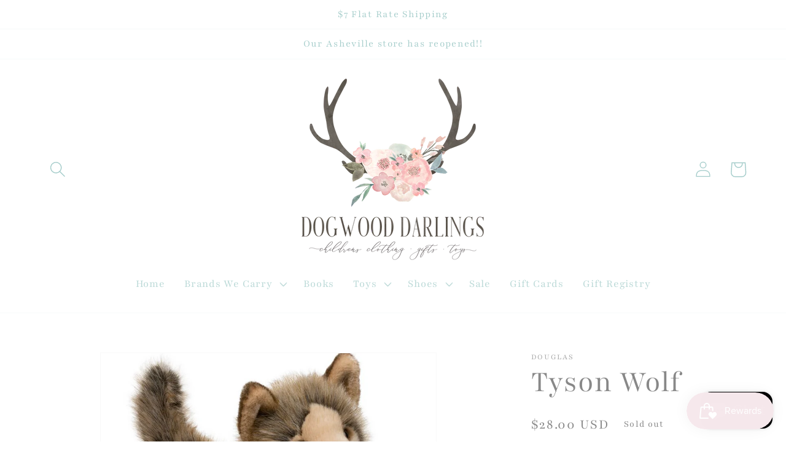

--- FILE ---
content_type: text/html; charset=utf-8
request_url: https://dogwooddarlings.com/products/tyson-wolf
body_size: 38484
content:
<!doctype html>
<html class="no-js" lang="en">
  <head>
    <meta charset="utf-8">
    <meta http-equiv="X-UA-Compatible" content="IE=edge">
    <meta name="viewport" content="width=device-width,initial-scale=1">
    <meta name="theme-color" content="">
    <link rel="canonical" href="https://dogwooddarlings.com/products/tyson-wolf">
    <link rel="preconnect" href="https://cdn.shopify.com" crossorigin><link rel="icon" type="image/png" href="//dogwooddarlings.com/cdn/shop/files/Transparent_Logo_03433d8b-80c4-4889-aa36-7aa5a5e1aa9b.png?crop=center&height=32&v=1630518514&width=32"><link rel="preconnect" href="https://fonts.shopifycdn.com" crossorigin><title>
      Tyson Wolf
 &ndash; Dogwood Darlings</title>

    
      <meta name="description" content="An enduring favorite, Tyson, our beautiful plush Wolf Pup, will bring out your wild side! To realistically depict this popular species, we have selected soft, high quality fabrics of varying textures and lengths. Amber colored eyes and a realistic, leatherette nose add to Tyson’s lifelike appearance. He features an eng">
    

    

<meta property="og:site_name" content="Dogwood Darlings">
<meta property="og:url" content="https://dogwooddarlings.com/products/tyson-wolf">
<meta property="og:title" content="Tyson Wolf">
<meta property="og:type" content="product">
<meta property="og:description" content="An enduring favorite, Tyson, our beautiful plush Wolf Pup, will bring out your wild side! To realistically depict this popular species, we have selected soft, high quality fabrics of varying textures and lengths. Amber colored eyes and a realistic, leatherette nose add to Tyson’s lifelike appearance. He features an eng"><meta property="og:image" content="http://dogwooddarlings.com/cdn/shop/products/ScreenShot2020-10-08at4.57.14PM.png?v=1602190739">
  <meta property="og:image:secure_url" content="https://dogwooddarlings.com/cdn/shop/products/ScreenShot2020-10-08at4.57.14PM.png?v=1602190739">
  <meta property="og:image:width" content="1074">
  <meta property="og:image:height" content="1078"><meta property="og:price:amount" content="28.00">
  <meta property="og:price:currency" content="USD"><meta name="twitter:card" content="summary_large_image">
<meta name="twitter:title" content="Tyson Wolf">
<meta name="twitter:description" content="An enduring favorite, Tyson, our beautiful plush Wolf Pup, will bring out your wild side! To realistically depict this popular species, we have selected soft, high quality fabrics of varying textures and lengths. Amber colored eyes and a realistic, leatherette nose add to Tyson’s lifelike appearance. He features an eng">


    <script src="//dogwooddarlings.com/cdn/shop/t/8/assets/constants.js?v=95358004781563950421684153385" defer="defer"></script>
    <script src="//dogwooddarlings.com/cdn/shop/t/8/assets/pubsub.js?v=2921868252632587581684153385" defer="defer"></script>
    <script src="//dogwooddarlings.com/cdn/shop/t/8/assets/global.js?v=127210358271191040921684153385" defer="defer"></script>
    <script>window.performance && window.performance.mark && window.performance.mark('shopify.content_for_header.start');</script><meta name="google-site-verification" content="W1hV57iU2nfofX2DeJCHz1HWGTRCCf21n3wbwIMMewY">
<meta id="shopify-digital-wallet" name="shopify-digital-wallet" content="/28507209860/digital_wallets/dialog">
<meta name="shopify-checkout-api-token" content="b634873a7dd776227f87f86f04515eb5">
<meta id="in-context-paypal-metadata" data-shop-id="28507209860" data-venmo-supported="false" data-environment="production" data-locale="en_US" data-paypal-v4="true" data-currency="USD">
<link rel="alternate" hreflang="x-default" href="https://dogwooddarlings.com/products/tyson-wolf">
<link rel="alternate" hreflang="en" href="https://dogwooddarlings.com/products/tyson-wolf">
<link rel="alternate" hreflang="en-CA" href="https://dogwooddarlings.com/en-ca/products/tyson-wolf">
<link rel="alternate" type="application/json+oembed" href="https://dogwooddarlings.com/products/tyson-wolf.oembed">
<script async="async" src="/checkouts/internal/preloads.js?locale=en-US"></script>
<link rel="preconnect" href="https://shop.app" crossorigin="anonymous">
<script async="async" src="https://shop.app/checkouts/internal/preloads.js?locale=en-US&shop_id=28507209860" crossorigin="anonymous"></script>
<script id="apple-pay-shop-capabilities" type="application/json">{"shopId":28507209860,"countryCode":"US","currencyCode":"USD","merchantCapabilities":["supports3DS"],"merchantId":"gid:\/\/shopify\/Shop\/28507209860","merchantName":"Dogwood Darlings","requiredBillingContactFields":["postalAddress","email","phone"],"requiredShippingContactFields":["postalAddress","email","phone"],"shippingType":"shipping","supportedNetworks":["visa","masterCard","amex","discover","elo","jcb"],"total":{"type":"pending","label":"Dogwood Darlings","amount":"1.00"},"shopifyPaymentsEnabled":true,"supportsSubscriptions":true}</script>
<script id="shopify-features" type="application/json">{"accessToken":"b634873a7dd776227f87f86f04515eb5","betas":["rich-media-storefront-analytics"],"domain":"dogwooddarlings.com","predictiveSearch":true,"shopId":28507209860,"locale":"en"}</script>
<script>var Shopify = Shopify || {};
Shopify.shop = "dogwood-darlings.myshopify.com";
Shopify.locale = "en";
Shopify.currency = {"active":"USD","rate":"1.0"};
Shopify.country = "US";
Shopify.theme = {"name":"Dawn","id":136734343401,"schema_name":"Dawn","schema_version":"9.0.0","theme_store_id":887,"role":"main"};
Shopify.theme.handle = "null";
Shopify.theme.style = {"id":null,"handle":null};
Shopify.cdnHost = "dogwooddarlings.com/cdn";
Shopify.routes = Shopify.routes || {};
Shopify.routes.root = "/";</script>
<script type="module">!function(o){(o.Shopify=o.Shopify||{}).modules=!0}(window);</script>
<script>!function(o){function n(){var o=[];function n(){o.push(Array.prototype.slice.apply(arguments))}return n.q=o,n}var t=o.Shopify=o.Shopify||{};t.loadFeatures=n(),t.autoloadFeatures=n()}(window);</script>
<script>
  window.ShopifyPay = window.ShopifyPay || {};
  window.ShopifyPay.apiHost = "shop.app\/pay";
  window.ShopifyPay.redirectState = null;
</script>
<script id="shop-js-analytics" type="application/json">{"pageType":"product"}</script>
<script defer="defer" async type="module" src="//dogwooddarlings.com/cdn/shopifycloud/shop-js/modules/v2/client.init-shop-cart-sync_BdyHc3Nr.en.esm.js"></script>
<script defer="defer" async type="module" src="//dogwooddarlings.com/cdn/shopifycloud/shop-js/modules/v2/chunk.common_Daul8nwZ.esm.js"></script>
<script type="module">
  await import("//dogwooddarlings.com/cdn/shopifycloud/shop-js/modules/v2/client.init-shop-cart-sync_BdyHc3Nr.en.esm.js");
await import("//dogwooddarlings.com/cdn/shopifycloud/shop-js/modules/v2/chunk.common_Daul8nwZ.esm.js");

  window.Shopify.SignInWithShop?.initShopCartSync?.({"fedCMEnabled":true,"windoidEnabled":true});

</script>
<script defer="defer" async type="module" src="//dogwooddarlings.com/cdn/shopifycloud/shop-js/modules/v2/client.payment-terms_MV4M3zvL.en.esm.js"></script>
<script defer="defer" async type="module" src="//dogwooddarlings.com/cdn/shopifycloud/shop-js/modules/v2/chunk.common_Daul8nwZ.esm.js"></script>
<script defer="defer" async type="module" src="//dogwooddarlings.com/cdn/shopifycloud/shop-js/modules/v2/chunk.modal_CQq8HTM6.esm.js"></script>
<script type="module">
  await import("//dogwooddarlings.com/cdn/shopifycloud/shop-js/modules/v2/client.payment-terms_MV4M3zvL.en.esm.js");
await import("//dogwooddarlings.com/cdn/shopifycloud/shop-js/modules/v2/chunk.common_Daul8nwZ.esm.js");
await import("//dogwooddarlings.com/cdn/shopifycloud/shop-js/modules/v2/chunk.modal_CQq8HTM6.esm.js");

  
</script>
<script>
  window.Shopify = window.Shopify || {};
  if (!window.Shopify.featureAssets) window.Shopify.featureAssets = {};
  window.Shopify.featureAssets['shop-js'] = {"shop-cart-sync":["modules/v2/client.shop-cart-sync_QYOiDySF.en.esm.js","modules/v2/chunk.common_Daul8nwZ.esm.js"],"init-fed-cm":["modules/v2/client.init-fed-cm_DchLp9rc.en.esm.js","modules/v2/chunk.common_Daul8nwZ.esm.js"],"shop-button":["modules/v2/client.shop-button_OV7bAJc5.en.esm.js","modules/v2/chunk.common_Daul8nwZ.esm.js"],"init-windoid":["modules/v2/client.init-windoid_DwxFKQ8e.en.esm.js","modules/v2/chunk.common_Daul8nwZ.esm.js"],"shop-cash-offers":["modules/v2/client.shop-cash-offers_DWtL6Bq3.en.esm.js","modules/v2/chunk.common_Daul8nwZ.esm.js","modules/v2/chunk.modal_CQq8HTM6.esm.js"],"shop-toast-manager":["modules/v2/client.shop-toast-manager_CX9r1SjA.en.esm.js","modules/v2/chunk.common_Daul8nwZ.esm.js"],"init-shop-email-lookup-coordinator":["modules/v2/client.init-shop-email-lookup-coordinator_UhKnw74l.en.esm.js","modules/v2/chunk.common_Daul8nwZ.esm.js"],"pay-button":["modules/v2/client.pay-button_DzxNnLDY.en.esm.js","modules/v2/chunk.common_Daul8nwZ.esm.js"],"avatar":["modules/v2/client.avatar_BTnouDA3.en.esm.js"],"init-shop-cart-sync":["modules/v2/client.init-shop-cart-sync_BdyHc3Nr.en.esm.js","modules/v2/chunk.common_Daul8nwZ.esm.js"],"shop-login-button":["modules/v2/client.shop-login-button_D8B466_1.en.esm.js","modules/v2/chunk.common_Daul8nwZ.esm.js","modules/v2/chunk.modal_CQq8HTM6.esm.js"],"init-customer-accounts-sign-up":["modules/v2/client.init-customer-accounts-sign-up_C8fpPm4i.en.esm.js","modules/v2/client.shop-login-button_D8B466_1.en.esm.js","modules/v2/chunk.common_Daul8nwZ.esm.js","modules/v2/chunk.modal_CQq8HTM6.esm.js"],"init-shop-for-new-customer-accounts":["modules/v2/client.init-shop-for-new-customer-accounts_CVTO0Ztu.en.esm.js","modules/v2/client.shop-login-button_D8B466_1.en.esm.js","modules/v2/chunk.common_Daul8nwZ.esm.js","modules/v2/chunk.modal_CQq8HTM6.esm.js"],"init-customer-accounts":["modules/v2/client.init-customer-accounts_dRgKMfrE.en.esm.js","modules/v2/client.shop-login-button_D8B466_1.en.esm.js","modules/v2/chunk.common_Daul8nwZ.esm.js","modules/v2/chunk.modal_CQq8HTM6.esm.js"],"shop-follow-button":["modules/v2/client.shop-follow-button_CkZpjEct.en.esm.js","modules/v2/chunk.common_Daul8nwZ.esm.js","modules/v2/chunk.modal_CQq8HTM6.esm.js"],"lead-capture":["modules/v2/client.lead-capture_BntHBhfp.en.esm.js","modules/v2/chunk.common_Daul8nwZ.esm.js","modules/v2/chunk.modal_CQq8HTM6.esm.js"],"checkout-modal":["modules/v2/client.checkout-modal_CfxcYbTm.en.esm.js","modules/v2/chunk.common_Daul8nwZ.esm.js","modules/v2/chunk.modal_CQq8HTM6.esm.js"],"shop-login":["modules/v2/client.shop-login_Da4GZ2H6.en.esm.js","modules/v2/chunk.common_Daul8nwZ.esm.js","modules/v2/chunk.modal_CQq8HTM6.esm.js"],"payment-terms":["modules/v2/client.payment-terms_MV4M3zvL.en.esm.js","modules/v2/chunk.common_Daul8nwZ.esm.js","modules/v2/chunk.modal_CQq8HTM6.esm.js"]};
</script>
<script>(function() {
  var isLoaded = false;
  function asyncLoad() {
    if (isLoaded) return;
    isLoaded = true;
    var urls = ["https:\/\/sdks.automizely.com\/conversions\/v1\/conversions.js?app_connection_id=3c5f95577f714c489c35c6ae7c33f412\u0026mapped_org_id=29f0ff44a6224ff95b6b147f930459ee_v1\u0026shop=dogwood-darlings.myshopify.com","\/\/cdn.shopify.com\/proxy\/20ce86eeb23fc057da8aa0d35489d6cb043b6fa796babd19a1cd89c981e2881c\/bingshoppingtool-t2app-prod.trafficmanager.net\/uet\/tracking_script?shop=dogwood-darlings.myshopify.com\u0026sp-cache-control=cHVibGljLCBtYXgtYWdlPTkwMA","https:\/\/script.pop-convert.com\/new-micro\/production.pc.min.js?unique_id=dogwood-darlings.myshopify.com\u0026shop=dogwood-darlings.myshopify.com","https:\/\/cdn.s3.pop-convert.com\/pcjs.production.min.js?unique_id=dogwood-darlings.myshopify.com\u0026shop=dogwood-darlings.myshopify.com"];
    for (var i = 0; i < urls.length; i++) {
      var s = document.createElement('script');
      s.type = 'text/javascript';
      s.async = true;
      s.src = urls[i];
      var x = document.getElementsByTagName('script')[0];
      x.parentNode.insertBefore(s, x);
    }
  };
  if(window.attachEvent) {
    window.attachEvent('onload', asyncLoad);
  } else {
    window.addEventListener('load', asyncLoad, false);
  }
})();</script>
<script id="__st">var __st={"a":28507209860,"offset":-18000,"reqid":"099b30a6-3bb2-4f1e-b176-e35c13915cb4-1769019502","pageurl":"dogwooddarlings.com\/products\/tyson-wolf","u":"3b399d798637","p":"product","rtyp":"product","rid":5750277767331};</script>
<script>window.ShopifyPaypalV4VisibilityTracking = true;</script>
<script id="captcha-bootstrap">!function(){'use strict';const t='contact',e='account',n='new_comment',o=[[t,t],['blogs',n],['comments',n],[t,'customer']],c=[[e,'customer_login'],[e,'guest_login'],[e,'recover_customer_password'],[e,'create_customer']],r=t=>t.map((([t,e])=>`form[action*='/${t}']:not([data-nocaptcha='true']) input[name='form_type'][value='${e}']`)).join(','),a=t=>()=>t?[...document.querySelectorAll(t)].map((t=>t.form)):[];function s(){const t=[...o],e=r(t);return a(e)}const i='password',u='form_key',d=['recaptcha-v3-token','g-recaptcha-response','h-captcha-response',i],f=()=>{try{return window.sessionStorage}catch{return}},m='__shopify_v',_=t=>t.elements[u];function p(t,e,n=!1){try{const o=window.sessionStorage,c=JSON.parse(o.getItem(e)),{data:r}=function(t){const{data:e,action:n}=t;return t[m]||n?{data:e,action:n}:{data:t,action:n}}(c);for(const[e,n]of Object.entries(r))t.elements[e]&&(t.elements[e].value=n);n&&o.removeItem(e)}catch(o){console.error('form repopulation failed',{error:o})}}const l='form_type',E='cptcha';function T(t){t.dataset[E]=!0}const w=window,h=w.document,L='Shopify',v='ce_forms',y='captcha';let A=!1;((t,e)=>{const n=(g='f06e6c50-85a8-45c8-87d0-21a2b65856fe',I='https://cdn.shopify.com/shopifycloud/storefront-forms-hcaptcha/ce_storefront_forms_captcha_hcaptcha.v1.5.2.iife.js',D={infoText:'Protected by hCaptcha',privacyText:'Privacy',termsText:'Terms'},(t,e,n)=>{const o=w[L][v],c=o.bindForm;if(c)return c(t,g,e,D).then(n);var r;o.q.push([[t,g,e,D],n]),r=I,A||(h.body.append(Object.assign(h.createElement('script'),{id:'captcha-provider',async:!0,src:r})),A=!0)});var g,I,D;w[L]=w[L]||{},w[L][v]=w[L][v]||{},w[L][v].q=[],w[L][y]=w[L][y]||{},w[L][y].protect=function(t,e){n(t,void 0,e),T(t)},Object.freeze(w[L][y]),function(t,e,n,w,h,L){const[v,y,A,g]=function(t,e,n){const i=e?o:[],u=t?c:[],d=[...i,...u],f=r(d),m=r(i),_=r(d.filter((([t,e])=>n.includes(e))));return[a(f),a(m),a(_),s()]}(w,h,L),I=t=>{const e=t.target;return e instanceof HTMLFormElement?e:e&&e.form},D=t=>v().includes(t);t.addEventListener('submit',(t=>{const e=I(t);if(!e)return;const n=D(e)&&!e.dataset.hcaptchaBound&&!e.dataset.recaptchaBound,o=_(e),c=g().includes(e)&&(!o||!o.value);(n||c)&&t.preventDefault(),c&&!n&&(function(t){try{if(!f())return;!function(t){const e=f();if(!e)return;const n=_(t);if(!n)return;const o=n.value;o&&e.removeItem(o)}(t);const e=Array.from(Array(32),(()=>Math.random().toString(36)[2])).join('');!function(t,e){_(t)||t.append(Object.assign(document.createElement('input'),{type:'hidden',name:u})),t.elements[u].value=e}(t,e),function(t,e){const n=f();if(!n)return;const o=[...t.querySelectorAll(`input[type='${i}']`)].map((({name:t})=>t)),c=[...d,...o],r={};for(const[a,s]of new FormData(t).entries())c.includes(a)||(r[a]=s);n.setItem(e,JSON.stringify({[m]:1,action:t.action,data:r}))}(t,e)}catch(e){console.error('failed to persist form',e)}}(e),e.submit())}));const S=(t,e)=>{t&&!t.dataset[E]&&(n(t,e.some((e=>e===t))),T(t))};for(const o of['focusin','change'])t.addEventListener(o,(t=>{const e=I(t);D(e)&&S(e,y())}));const B=e.get('form_key'),M=e.get(l),P=B&&M;t.addEventListener('DOMContentLoaded',(()=>{const t=y();if(P)for(const e of t)e.elements[l].value===M&&p(e,B);[...new Set([...A(),...v().filter((t=>'true'===t.dataset.shopifyCaptcha))])].forEach((e=>S(e,t)))}))}(h,new URLSearchParams(w.location.search),n,t,e,['guest_login'])})(!0,!0)}();</script>
<script integrity="sha256-4kQ18oKyAcykRKYeNunJcIwy7WH5gtpwJnB7kiuLZ1E=" data-source-attribution="shopify.loadfeatures" defer="defer" src="//dogwooddarlings.com/cdn/shopifycloud/storefront/assets/storefront/load_feature-a0a9edcb.js" crossorigin="anonymous"></script>
<script crossorigin="anonymous" defer="defer" src="//dogwooddarlings.com/cdn/shopifycloud/storefront/assets/shopify_pay/storefront-65b4c6d7.js?v=20250812"></script>
<script data-source-attribution="shopify.dynamic_checkout.dynamic.init">var Shopify=Shopify||{};Shopify.PaymentButton=Shopify.PaymentButton||{isStorefrontPortableWallets:!0,init:function(){window.Shopify.PaymentButton.init=function(){};var t=document.createElement("script");t.src="https://dogwooddarlings.com/cdn/shopifycloud/portable-wallets/latest/portable-wallets.en.js",t.type="module",document.head.appendChild(t)}};
</script>
<script data-source-attribution="shopify.dynamic_checkout.buyer_consent">
  function portableWalletsHideBuyerConsent(e){var t=document.getElementById("shopify-buyer-consent"),n=document.getElementById("shopify-subscription-policy-button");t&&n&&(t.classList.add("hidden"),t.setAttribute("aria-hidden","true"),n.removeEventListener("click",e))}function portableWalletsShowBuyerConsent(e){var t=document.getElementById("shopify-buyer-consent"),n=document.getElementById("shopify-subscription-policy-button");t&&n&&(t.classList.remove("hidden"),t.removeAttribute("aria-hidden"),n.addEventListener("click",e))}window.Shopify?.PaymentButton&&(window.Shopify.PaymentButton.hideBuyerConsent=portableWalletsHideBuyerConsent,window.Shopify.PaymentButton.showBuyerConsent=portableWalletsShowBuyerConsent);
</script>
<script>
  function portableWalletsCleanup(e){e&&e.src&&console.error("Failed to load portable wallets script "+e.src);var t=document.querySelectorAll("shopify-accelerated-checkout .shopify-payment-button__skeleton, shopify-accelerated-checkout-cart .wallet-cart-button__skeleton"),e=document.getElementById("shopify-buyer-consent");for(let e=0;e<t.length;e++)t[e].remove();e&&e.remove()}function portableWalletsNotLoadedAsModule(e){e instanceof ErrorEvent&&"string"==typeof e.message&&e.message.includes("import.meta")&&"string"==typeof e.filename&&e.filename.includes("portable-wallets")&&(window.removeEventListener("error",portableWalletsNotLoadedAsModule),window.Shopify.PaymentButton.failedToLoad=e,"loading"===document.readyState?document.addEventListener("DOMContentLoaded",window.Shopify.PaymentButton.init):window.Shopify.PaymentButton.init())}window.addEventListener("error",portableWalletsNotLoadedAsModule);
</script>

<script type="module" src="https://dogwooddarlings.com/cdn/shopifycloud/portable-wallets/latest/portable-wallets.en.js" onError="portableWalletsCleanup(this)" crossorigin="anonymous"></script>
<script nomodule>
  document.addEventListener("DOMContentLoaded", portableWalletsCleanup);
</script>

<link id="shopify-accelerated-checkout-styles" rel="stylesheet" media="screen" href="https://dogwooddarlings.com/cdn/shopifycloud/portable-wallets/latest/accelerated-checkout-backwards-compat.css" crossorigin="anonymous">
<style id="shopify-accelerated-checkout-cart">
        #shopify-buyer-consent {
  margin-top: 1em;
  display: inline-block;
  width: 100%;
}

#shopify-buyer-consent.hidden {
  display: none;
}

#shopify-subscription-policy-button {
  background: none;
  border: none;
  padding: 0;
  text-decoration: underline;
  font-size: inherit;
  cursor: pointer;
}

#shopify-subscription-policy-button::before {
  box-shadow: none;
}

      </style>
<script id="sections-script" data-sections="header" defer="defer" src="//dogwooddarlings.com/cdn/shop/t/8/compiled_assets/scripts.js?v=5038"></script>
<script>window.performance && window.performance.mark && window.performance.mark('shopify.content_for_header.end');</script>


    <style data-shopify>
      @font-face {
  font-family: Playfair;
  font-weight: 400;
  font-style: normal;
  font-display: swap;
  src: url("//dogwooddarlings.com/cdn/fonts/playfair/playfair_n4.13d3b411a6dc3a2e96e8bdc666266166a065c857.woff2") format("woff2"),
       url("//dogwooddarlings.com/cdn/fonts/playfair/playfair_n4.eccd5edeb74430cf755be464a2af96a922b8b9e0.woff") format("woff");
}

      @font-face {
  font-family: Playfair;
  font-weight: 700;
  font-style: normal;
  font-display: swap;
  src: url("//dogwooddarlings.com/cdn/fonts/playfair/playfair_n7.fd4c4220f2fc9c5c6a45138ba4af9253dd0cd81c.woff2") format("woff2"),
       url("//dogwooddarlings.com/cdn/fonts/playfair/playfair_n7.20c07d574f5caf81c63628abda76abb05428ec3f.woff") format("woff");
}

      @font-face {
  font-family: Playfair;
  font-weight: 400;
  font-style: italic;
  font-display: swap;
  src: url("//dogwooddarlings.com/cdn/fonts/playfair/playfair_i4.0bcdf3dceafc622b1755846b2873d853bb8fbcda.woff2") format("woff2"),
       url("//dogwooddarlings.com/cdn/fonts/playfair/playfair_i4.5d53824f4667b390c647a6b50639c9447f626884.woff") format("woff");
}

      @font-face {
  font-family: Playfair;
  font-weight: 700;
  font-style: italic;
  font-display: swap;
  src: url("//dogwooddarlings.com/cdn/fonts/playfair/playfair_i7.e0803c92f69ea2f571f393943cb884d4cc703a8b.woff2") format("woff2"),
       url("//dogwooddarlings.com/cdn/fonts/playfair/playfair_i7.bdc03e620e8e7d38c8e25a9c4cc2f8e3d2703e18.woff") format("woff");
}

      @font-face {
  font-family: Playfair;
  font-weight: 300;
  font-style: normal;
  font-display: swap;
  src: url("//dogwooddarlings.com/cdn/fonts/playfair/playfair_n3.9bf09a638d0029fb71f7258190d43718535c11e8.woff2") format("woff2"),
       url("//dogwooddarlings.com/cdn/fonts/playfair/playfair_n3.b166cdbd16daf1ba07e4d5c35210a95f08f515bf.woff") format("woff");
}


      :root {
        --font-body-family: Playfair, serif;
        --font-body-style: normal;
        --font-body-weight: 400;
        --font-body-weight-bold: 700;

        --font-heading-family: Playfair, serif;
        --font-heading-style: normal;
        --font-heading-weight: 300;

        --font-body-scale: 1.3;
        --font-heading-scale: 1.0;

        --color-base-text: 136, 136, 136;
        --color-shadow: 136, 136, 136;
        --color-base-background-1: 255, 255, 255;
        --color-base-background-2: 255, 255, 255;
        --color-base-solid-button-labels: 164, 204, 202;
        --color-base-outline-button-labels: 139, 129, 129;
        --color-base-accent-1: 255, 255, 255;
        --color-base-accent-2: 255, 255, 255;
        --payment-terms-background-color: #FFFFFF;

        --gradient-base-background-1: #FFFFFF;
        --gradient-base-background-2: #FFFFFF;
        --gradient-base-accent-1: #FFFFFF;
        --gradient-base-accent-2: #FFFFFF;

        --media-padding: px;
        --media-border-opacity: 0.05;
        --media-border-width: 1px;
        --media-radius: 0px;
        --media-shadow-opacity: 0.0;
        --media-shadow-horizontal-offset: 0px;
        --media-shadow-vertical-offset: 4px;
        --media-shadow-blur-radius: 5px;
        --media-shadow-visible: 0;

        --page-width: 120rem;
        --page-width-margin: 0rem;

        --product-card-image-padding: 0.0rem;
        --product-card-corner-radius: 0.0rem;
        --product-card-text-alignment: left;
        --product-card-border-width: 0.0rem;
        --product-card-border-opacity: 0.1;
        --product-card-shadow-opacity: 0.0;
        --product-card-shadow-visible: 0;
        --product-card-shadow-horizontal-offset: 0.0rem;
        --product-card-shadow-vertical-offset: 0.4rem;
        --product-card-shadow-blur-radius: 0.5rem;

        --collection-card-image-padding: 0.0rem;
        --collection-card-corner-radius: 0.0rem;
        --collection-card-text-alignment: left;
        --collection-card-border-width: 0.0rem;
        --collection-card-border-opacity: 0.1;
        --collection-card-shadow-opacity: 0.0;
        --collection-card-shadow-visible: 0;
        --collection-card-shadow-horizontal-offset: 0.0rem;
        --collection-card-shadow-vertical-offset: 0.4rem;
        --collection-card-shadow-blur-radius: 0.5rem;

        --blog-card-image-padding: 0.0rem;
        --blog-card-corner-radius: 0.0rem;
        --blog-card-text-alignment: left;
        --blog-card-border-width: 0.0rem;
        --blog-card-border-opacity: 0.1;
        --blog-card-shadow-opacity: 0.0;
        --blog-card-shadow-visible: 0;
        --blog-card-shadow-horizontal-offset: 0.0rem;
        --blog-card-shadow-vertical-offset: 0.4rem;
        --blog-card-shadow-blur-radius: 0.5rem;

        --badge-corner-radius: 4.0rem;

        --popup-border-width: 1px;
        --popup-border-opacity: 0.1;
        --popup-corner-radius: 0px;
        --popup-shadow-opacity: 0.0;
        --popup-shadow-horizontal-offset: 0px;
        --popup-shadow-vertical-offset: 4px;
        --popup-shadow-blur-radius: 5px;

        --drawer-border-width: 1px;
        --drawer-border-opacity: 0.1;
        --drawer-shadow-opacity: 0.0;
        --drawer-shadow-horizontal-offset: 0px;
        --drawer-shadow-vertical-offset: 4px;
        --drawer-shadow-blur-radius: 5px;

        --spacing-sections-desktop: 0px;
        --spacing-sections-mobile: 0px;

        --grid-desktop-vertical-spacing: 8px;
        --grid-desktop-horizontal-spacing: 8px;
        --grid-mobile-vertical-spacing: 4px;
        --grid-mobile-horizontal-spacing: 4px;

        --text-boxes-border-opacity: 0.1;
        --text-boxes-border-width: 0px;
        --text-boxes-radius: 0px;
        --text-boxes-shadow-opacity: 0.0;
        --text-boxes-shadow-visible: 0;
        --text-boxes-shadow-horizontal-offset: 0px;
        --text-boxes-shadow-vertical-offset: 4px;
        --text-boxes-shadow-blur-radius: 5px;

        --buttons-radius: 0px;
        --buttons-radius-outset: 0px;
        --buttons-border-width: 1px;
        --buttons-border-opacity: 1.0;
        --buttons-shadow-opacity: 0.0;
        --buttons-shadow-visible: 0;
        --buttons-shadow-horizontal-offset: 0px;
        --buttons-shadow-vertical-offset: 4px;
        --buttons-shadow-blur-radius: 5px;
        --buttons-border-offset: 0px;

        --inputs-radius: 0px;
        --inputs-border-width: 1px;
        --inputs-border-opacity: 0.55;
        --inputs-shadow-opacity: 0.0;
        --inputs-shadow-horizontal-offset: 0px;
        --inputs-margin-offset: 0px;
        --inputs-shadow-vertical-offset: 4px;
        --inputs-shadow-blur-radius: 5px;
        --inputs-radius-outset: 0px;

        --variant-pills-radius: 40px;
        --variant-pills-border-width: 3px;
        --variant-pills-border-opacity: 0.5;
        --variant-pills-shadow-opacity: 0.2;
        --variant-pills-shadow-horizontal-offset: 0px;
        --variant-pills-shadow-vertical-offset: 4px;
        --variant-pills-shadow-blur-radius: 5px;
      }

      *,
      *::before,
      *::after {
        box-sizing: inherit;
      }

      html {
        box-sizing: border-box;
        font-size: calc(var(--font-body-scale) * 62.5%);
        height: 100%;
      }

      body {
        display: grid;
        grid-template-rows: auto auto 1fr auto;
        grid-template-columns: 100%;
        min-height: 100%;
        margin: 0;
        font-size: 1.5rem;
        letter-spacing: 0.06rem;
        line-height: calc(1 + 0.8 / var(--font-body-scale));
        font-family: var(--font-body-family);
        font-style: var(--font-body-style);
        font-weight: var(--font-body-weight);
      }

      @media screen and (min-width: 750px) {
        body {
          font-size: 1.6rem;
        }
      }
    </style>

    <link href="//dogwooddarlings.com/cdn/shop/t/8/assets/base.css?v=140624990073879848751684153384" rel="stylesheet" type="text/css" media="all" />
<link rel="preload" as="font" href="//dogwooddarlings.com/cdn/fonts/playfair/playfair_n4.13d3b411a6dc3a2e96e8bdc666266166a065c857.woff2" type="font/woff2" crossorigin><link rel="preload" as="font" href="//dogwooddarlings.com/cdn/fonts/playfair/playfair_n3.9bf09a638d0029fb71f7258190d43718535c11e8.woff2" type="font/woff2" crossorigin><link rel="stylesheet" href="//dogwooddarlings.com/cdn/shop/t/8/assets/component-predictive-search.css?v=85913294783299393391684153385" media="print" onload="this.media='all'"><script>document.documentElement.className = document.documentElement.className.replace('no-js', 'js');
    if (Shopify.designMode) {
      document.documentElement.classList.add('shopify-design-mode');
    }
    </script>
  <!-- BEGIN app block: shopify://apps/gift-reggie-gift-registry/blocks/app-embed-block/00fe746e-081c-46a2-a15d-bcbd6f41b0f0 --><script type="application/json" id="gift_reggie_data">
  {
    "storefrontAccessToken": "393b4aa4f3ff5e582e7a7e14858bf9ab",
    "registryId": null,
    "registryAdmin": null,
    "customerId": null,
    

    "productId": 5750277767331,
    "rootUrl": "\/",
    "accountLoginUrl": "\/customer_authentication\/login",
    "accountLoginReturnParam": "return_to=",
    "currentLanguage": null,

    "button_layout": "column",
    "button_order": "registry_wishlist",
    "button_alignment": "justify",
    "behavior_on_no_id": "disable",
    "wishlist_button_visibility": "everyone",
    "registry_button_visibility": "everyone",
    "registry_button_behavior": "ajax",
    "online_store_version": "2",
    "button_location_override": "",
    "button_location_override_position": "inside",

    "wishlist_button_appearance": "button",
    "registry_button_appearance": "button",
    "wishlist_button_classname": "",
    "registry_button_classname": "",
    "wishlist_button_image_not_present": null,
    "wishlist_button_image_is_present": null,
    "registry_button_image": null,

    "checkout_button_selector": "",

    "i18n": {
      "wishlist": {
        "idleAdd": "Add to Wishlist",
        "idleRemove": "Remove from Wishlist",
        "pending": "...",
        "successAdd": "Added to Wishlist",
        "successRemove": "Removed from Wishlist",
        "noVariant": "Add to Wishlist",
        "error": "Error"
      },
      "registry": {
        "idleAdd": "Add to Registry",
        "idleRemove": "Remove from Registry",
        "pending": "...",
        "successAdd": "Added to Registry",
        "successRemove": "Removed from Registry",
        "noVariant": "Add to Registry",
        "error": "Error"
      }
    }
  }
</script>
<style>
  :root {
    --gift-reggie-wishlist-button-background-color: #ffffff;
    --gift-reggie-wishlist-button-text-color: #333333;
    --gift-reggie-registry-button-background-color: #ffffff;
    --gift-reggie-registry-button-text-color: #333333;
  }
</style><style>
    
  </style>
<!-- END app block --><script src="https://cdn.shopify.com/extensions/e8878072-2f6b-4e89-8082-94b04320908d/inbox-1254/assets/inbox-chat-loader.js" type="text/javascript" defer="defer"></script>
<script src="https://cdn.shopify.com/extensions/019bdd7a-c110-7969-8f1c-937dfc03ea8a/smile-io-272/assets/smile-loader.js" type="text/javascript" defer="defer"></script>
<script src="https://cdn.shopify.com/extensions/019be0dc-223c-7c0f-a465-b88e694377b4/gift-reggie-gift-registry-125/assets/app-embed-block.js" type="text/javascript" defer="defer"></script>
<link href="https://cdn.shopify.com/extensions/019be0dc-223c-7c0f-a465-b88e694377b4/gift-reggie-gift-registry-125/assets/app-embed-block.css" rel="stylesheet" type="text/css" media="all">
<link href="https://monorail-edge.shopifysvc.com" rel="dns-prefetch">
<script>(function(){if ("sendBeacon" in navigator && "performance" in window) {try {var session_token_from_headers = performance.getEntriesByType('navigation')[0].serverTiming.find(x => x.name == '_s').description;} catch {var session_token_from_headers = undefined;}var session_cookie_matches = document.cookie.match(/_shopify_s=([^;]*)/);var session_token_from_cookie = session_cookie_matches && session_cookie_matches.length === 2 ? session_cookie_matches[1] : "";var session_token = session_token_from_headers || session_token_from_cookie || "";function handle_abandonment_event(e) {var entries = performance.getEntries().filter(function(entry) {return /monorail-edge.shopifysvc.com/.test(entry.name);});if (!window.abandonment_tracked && entries.length === 0) {window.abandonment_tracked = true;var currentMs = Date.now();var navigation_start = performance.timing.navigationStart;var payload = {shop_id: 28507209860,url: window.location.href,navigation_start,duration: currentMs - navigation_start,session_token,page_type: "product"};window.navigator.sendBeacon("https://monorail-edge.shopifysvc.com/v1/produce", JSON.stringify({schema_id: "online_store_buyer_site_abandonment/1.1",payload: payload,metadata: {event_created_at_ms: currentMs,event_sent_at_ms: currentMs}}));}}window.addEventListener('pagehide', handle_abandonment_event);}}());</script>
<script id="web-pixels-manager-setup">(function e(e,d,r,n,o){if(void 0===o&&(o={}),!Boolean(null===(a=null===(i=window.Shopify)||void 0===i?void 0:i.analytics)||void 0===a?void 0:a.replayQueue)){var i,a;window.Shopify=window.Shopify||{};var t=window.Shopify;t.analytics=t.analytics||{};var s=t.analytics;s.replayQueue=[],s.publish=function(e,d,r){return s.replayQueue.push([e,d,r]),!0};try{self.performance.mark("wpm:start")}catch(e){}var l=function(){var e={modern:/Edge?\/(1{2}[4-9]|1[2-9]\d|[2-9]\d{2}|\d{4,})\.\d+(\.\d+|)|Firefox\/(1{2}[4-9]|1[2-9]\d|[2-9]\d{2}|\d{4,})\.\d+(\.\d+|)|Chrom(ium|e)\/(9{2}|\d{3,})\.\d+(\.\d+|)|(Maci|X1{2}).+ Version\/(15\.\d+|(1[6-9]|[2-9]\d|\d{3,})\.\d+)([,.]\d+|)( \(\w+\)|)( Mobile\/\w+|) Safari\/|Chrome.+OPR\/(9{2}|\d{3,})\.\d+\.\d+|(CPU[ +]OS|iPhone[ +]OS|CPU[ +]iPhone|CPU IPhone OS|CPU iPad OS)[ +]+(15[._]\d+|(1[6-9]|[2-9]\d|\d{3,})[._]\d+)([._]\d+|)|Android:?[ /-](13[3-9]|1[4-9]\d|[2-9]\d{2}|\d{4,})(\.\d+|)(\.\d+|)|Android.+Firefox\/(13[5-9]|1[4-9]\d|[2-9]\d{2}|\d{4,})\.\d+(\.\d+|)|Android.+Chrom(ium|e)\/(13[3-9]|1[4-9]\d|[2-9]\d{2}|\d{4,})\.\d+(\.\d+|)|SamsungBrowser\/([2-9]\d|\d{3,})\.\d+/,legacy:/Edge?\/(1[6-9]|[2-9]\d|\d{3,})\.\d+(\.\d+|)|Firefox\/(5[4-9]|[6-9]\d|\d{3,})\.\d+(\.\d+|)|Chrom(ium|e)\/(5[1-9]|[6-9]\d|\d{3,})\.\d+(\.\d+|)([\d.]+$|.*Safari\/(?![\d.]+ Edge\/[\d.]+$))|(Maci|X1{2}).+ Version\/(10\.\d+|(1[1-9]|[2-9]\d|\d{3,})\.\d+)([,.]\d+|)( \(\w+\)|)( Mobile\/\w+|) Safari\/|Chrome.+OPR\/(3[89]|[4-9]\d|\d{3,})\.\d+\.\d+|(CPU[ +]OS|iPhone[ +]OS|CPU[ +]iPhone|CPU IPhone OS|CPU iPad OS)[ +]+(10[._]\d+|(1[1-9]|[2-9]\d|\d{3,})[._]\d+)([._]\d+|)|Android:?[ /-](13[3-9]|1[4-9]\d|[2-9]\d{2}|\d{4,})(\.\d+|)(\.\d+|)|Mobile Safari.+OPR\/([89]\d|\d{3,})\.\d+\.\d+|Android.+Firefox\/(13[5-9]|1[4-9]\d|[2-9]\d{2}|\d{4,})\.\d+(\.\d+|)|Android.+Chrom(ium|e)\/(13[3-9]|1[4-9]\d|[2-9]\d{2}|\d{4,})\.\d+(\.\d+|)|Android.+(UC? ?Browser|UCWEB|U3)[ /]?(15\.([5-9]|\d{2,})|(1[6-9]|[2-9]\d|\d{3,})\.\d+)\.\d+|SamsungBrowser\/(5\.\d+|([6-9]|\d{2,})\.\d+)|Android.+MQ{2}Browser\/(14(\.(9|\d{2,})|)|(1[5-9]|[2-9]\d|\d{3,})(\.\d+|))(\.\d+|)|K[Aa][Ii]OS\/(3\.\d+|([4-9]|\d{2,})\.\d+)(\.\d+|)/},d=e.modern,r=e.legacy,n=navigator.userAgent;return n.match(d)?"modern":n.match(r)?"legacy":"unknown"}(),u="modern"===l?"modern":"legacy",c=(null!=n?n:{modern:"",legacy:""})[u],f=function(e){return[e.baseUrl,"/wpm","/b",e.hashVersion,"modern"===e.buildTarget?"m":"l",".js"].join("")}({baseUrl:d,hashVersion:r,buildTarget:u}),m=function(e){var d=e.version,r=e.bundleTarget,n=e.surface,o=e.pageUrl,i=e.monorailEndpoint;return{emit:function(e){var a=e.status,t=e.errorMsg,s=(new Date).getTime(),l=JSON.stringify({metadata:{event_sent_at_ms:s},events:[{schema_id:"web_pixels_manager_load/3.1",payload:{version:d,bundle_target:r,page_url:o,status:a,surface:n,error_msg:t},metadata:{event_created_at_ms:s}}]});if(!i)return console&&console.warn&&console.warn("[Web Pixels Manager] No Monorail endpoint provided, skipping logging."),!1;try{return self.navigator.sendBeacon.bind(self.navigator)(i,l)}catch(e){}var u=new XMLHttpRequest;try{return u.open("POST",i,!0),u.setRequestHeader("Content-Type","text/plain"),u.send(l),!0}catch(e){return console&&console.warn&&console.warn("[Web Pixels Manager] Got an unhandled error while logging to Monorail."),!1}}}}({version:r,bundleTarget:l,surface:e.surface,pageUrl:self.location.href,monorailEndpoint:e.monorailEndpoint});try{o.browserTarget=l,function(e){var d=e.src,r=e.async,n=void 0===r||r,o=e.onload,i=e.onerror,a=e.sri,t=e.scriptDataAttributes,s=void 0===t?{}:t,l=document.createElement("script"),u=document.querySelector("head"),c=document.querySelector("body");if(l.async=n,l.src=d,a&&(l.integrity=a,l.crossOrigin="anonymous"),s)for(var f in s)if(Object.prototype.hasOwnProperty.call(s,f))try{l.dataset[f]=s[f]}catch(e){}if(o&&l.addEventListener("load",o),i&&l.addEventListener("error",i),u)u.appendChild(l);else{if(!c)throw new Error("Did not find a head or body element to append the script");c.appendChild(l)}}({src:f,async:!0,onload:function(){if(!function(){var e,d;return Boolean(null===(d=null===(e=window.Shopify)||void 0===e?void 0:e.analytics)||void 0===d?void 0:d.initialized)}()){var d=window.webPixelsManager.init(e)||void 0;if(d){var r=window.Shopify.analytics;r.replayQueue.forEach((function(e){var r=e[0],n=e[1],o=e[2];d.publishCustomEvent(r,n,o)})),r.replayQueue=[],r.publish=d.publishCustomEvent,r.visitor=d.visitor,r.initialized=!0}}},onerror:function(){return m.emit({status:"failed",errorMsg:"".concat(f," has failed to load")})},sri:function(e){var d=/^sha384-[A-Za-z0-9+/=]+$/;return"string"==typeof e&&d.test(e)}(c)?c:"",scriptDataAttributes:o}),m.emit({status:"loading"})}catch(e){m.emit({status:"failed",errorMsg:(null==e?void 0:e.message)||"Unknown error"})}}})({shopId: 28507209860,storefrontBaseUrl: "https://dogwooddarlings.com",extensionsBaseUrl: "https://extensions.shopifycdn.com/cdn/shopifycloud/web-pixels-manager",monorailEndpoint: "https://monorail-edge.shopifysvc.com/unstable/produce_batch",surface: "storefront-renderer",enabledBetaFlags: ["2dca8a86"],webPixelsConfigList: [{"id":"1585709289","configuration":"{\"ti\":\"187030459\",\"endpoint\":\"https:\/\/bat.bing.com\/action\/0\"}","eventPayloadVersion":"v1","runtimeContext":"STRICT","scriptVersion":"5ee93563fe31b11d2d65e2f09a5229dc","type":"APP","apiClientId":2997493,"privacyPurposes":["ANALYTICS","MARKETING","SALE_OF_DATA"],"dataSharingAdjustments":{"protectedCustomerApprovalScopes":["read_customer_personal_data"]}},{"id":"902627561","configuration":"{\"hashed_organization_id\":\"29f0ff44a6224ff95b6b147f930459ee_v1\",\"app_key\":\"dogwood-darlings\",\"allow_collect_personal_data\":\"true\"}","eventPayloadVersion":"v1","runtimeContext":"STRICT","scriptVersion":"6f6660f15c595d517f203f6e1abcb171","type":"APP","apiClientId":2814809,"privacyPurposes":["ANALYTICS","MARKETING","SALE_OF_DATA"],"dataSharingAdjustments":{"protectedCustomerApprovalScopes":["read_customer_address","read_customer_email","read_customer_name","read_customer_personal_data","read_customer_phone"]}},{"id":"497484009","configuration":"{\"config\":\"{\\\"pixel_id\\\":\\\"GT-WFFP228\\\",\\\"target_country\\\":\\\"US\\\",\\\"gtag_events\\\":[{\\\"type\\\":\\\"purchase\\\",\\\"action_label\\\":\\\"MC-99YPTE9371\\\"},{\\\"type\\\":\\\"page_view\\\",\\\"action_label\\\":\\\"MC-99YPTE9371\\\"},{\\\"type\\\":\\\"view_item\\\",\\\"action_label\\\":\\\"MC-99YPTE9371\\\"}],\\\"enable_monitoring_mode\\\":false}\"}","eventPayloadVersion":"v1","runtimeContext":"OPEN","scriptVersion":"b2a88bafab3e21179ed38636efcd8a93","type":"APP","apiClientId":1780363,"privacyPurposes":[],"dataSharingAdjustments":{"protectedCustomerApprovalScopes":["read_customer_address","read_customer_email","read_customer_name","read_customer_personal_data","read_customer_phone"]}},{"id":"138051817","configuration":"{\"pixel_id\":\"3447466185482557\",\"pixel_type\":\"facebook_pixel\",\"metaapp_system_user_token\":\"-\"}","eventPayloadVersion":"v1","runtimeContext":"OPEN","scriptVersion":"ca16bc87fe92b6042fbaa3acc2fbdaa6","type":"APP","apiClientId":2329312,"privacyPurposes":["ANALYTICS","MARKETING","SALE_OF_DATA"],"dataSharingAdjustments":{"protectedCustomerApprovalScopes":["read_customer_address","read_customer_email","read_customer_name","read_customer_personal_data","read_customer_phone"]}},{"id":"shopify-app-pixel","configuration":"{}","eventPayloadVersion":"v1","runtimeContext":"STRICT","scriptVersion":"0450","apiClientId":"shopify-pixel","type":"APP","privacyPurposes":["ANALYTICS","MARKETING"]},{"id":"shopify-custom-pixel","eventPayloadVersion":"v1","runtimeContext":"LAX","scriptVersion":"0450","apiClientId":"shopify-pixel","type":"CUSTOM","privacyPurposes":["ANALYTICS","MARKETING"]}],isMerchantRequest: false,initData: {"shop":{"name":"Dogwood Darlings","paymentSettings":{"currencyCode":"USD"},"myshopifyDomain":"dogwood-darlings.myshopify.com","countryCode":"US","storefrontUrl":"https:\/\/dogwooddarlings.com"},"customer":null,"cart":null,"checkout":null,"productVariants":[{"price":{"amount":28.0,"currencyCode":"USD"},"product":{"title":"Tyson Wolf","vendor":"Douglas","id":"5750277767331","untranslatedTitle":"Tyson Wolf","url":"\/products\/tyson-wolf","type":"Toys"},"id":"36539372109987","image":{"src":"\/\/dogwooddarlings.com\/cdn\/shop\/products\/ScreenShot2020-10-08at4.57.14PM.png?v=1602190739"},"sku":null,"title":"Default Title","untranslatedTitle":"Default Title"}],"purchasingCompany":null},},"https://dogwooddarlings.com/cdn","fcfee988w5aeb613cpc8e4bc33m6693e112",{"modern":"","legacy":""},{"shopId":"28507209860","storefrontBaseUrl":"https:\/\/dogwooddarlings.com","extensionBaseUrl":"https:\/\/extensions.shopifycdn.com\/cdn\/shopifycloud\/web-pixels-manager","surface":"storefront-renderer","enabledBetaFlags":"[\"2dca8a86\"]","isMerchantRequest":"false","hashVersion":"fcfee988w5aeb613cpc8e4bc33m6693e112","publish":"custom","events":"[[\"page_viewed\",{}],[\"product_viewed\",{\"productVariant\":{\"price\":{\"amount\":28.0,\"currencyCode\":\"USD\"},\"product\":{\"title\":\"Tyson Wolf\",\"vendor\":\"Douglas\",\"id\":\"5750277767331\",\"untranslatedTitle\":\"Tyson Wolf\",\"url\":\"\/products\/tyson-wolf\",\"type\":\"Toys\"},\"id\":\"36539372109987\",\"image\":{\"src\":\"\/\/dogwooddarlings.com\/cdn\/shop\/products\/ScreenShot2020-10-08at4.57.14PM.png?v=1602190739\"},\"sku\":null,\"title\":\"Default Title\",\"untranslatedTitle\":\"Default Title\"}}]]"});</script><script>
  window.ShopifyAnalytics = window.ShopifyAnalytics || {};
  window.ShopifyAnalytics.meta = window.ShopifyAnalytics.meta || {};
  window.ShopifyAnalytics.meta.currency = 'USD';
  var meta = {"product":{"id":5750277767331,"gid":"gid:\/\/shopify\/Product\/5750277767331","vendor":"Douglas","type":"Toys","handle":"tyson-wolf","variants":[{"id":36539372109987,"price":2800,"name":"Tyson Wolf","public_title":null,"sku":null}],"remote":false},"page":{"pageType":"product","resourceType":"product","resourceId":5750277767331,"requestId":"099b30a6-3bb2-4f1e-b176-e35c13915cb4-1769019502"}};
  for (var attr in meta) {
    window.ShopifyAnalytics.meta[attr] = meta[attr];
  }
</script>
<script class="analytics">
  (function () {
    var customDocumentWrite = function(content) {
      var jquery = null;

      if (window.jQuery) {
        jquery = window.jQuery;
      } else if (window.Checkout && window.Checkout.$) {
        jquery = window.Checkout.$;
      }

      if (jquery) {
        jquery('body').append(content);
      }
    };

    var hasLoggedConversion = function(token) {
      if (token) {
        return document.cookie.indexOf('loggedConversion=' + token) !== -1;
      }
      return false;
    }

    var setCookieIfConversion = function(token) {
      if (token) {
        var twoMonthsFromNow = new Date(Date.now());
        twoMonthsFromNow.setMonth(twoMonthsFromNow.getMonth() + 2);

        document.cookie = 'loggedConversion=' + token + '; expires=' + twoMonthsFromNow;
      }
    }

    var trekkie = window.ShopifyAnalytics.lib = window.trekkie = window.trekkie || [];
    if (trekkie.integrations) {
      return;
    }
    trekkie.methods = [
      'identify',
      'page',
      'ready',
      'track',
      'trackForm',
      'trackLink'
    ];
    trekkie.factory = function(method) {
      return function() {
        var args = Array.prototype.slice.call(arguments);
        args.unshift(method);
        trekkie.push(args);
        return trekkie;
      };
    };
    for (var i = 0; i < trekkie.methods.length; i++) {
      var key = trekkie.methods[i];
      trekkie[key] = trekkie.factory(key);
    }
    trekkie.load = function(config) {
      trekkie.config = config || {};
      trekkie.config.initialDocumentCookie = document.cookie;
      var first = document.getElementsByTagName('script')[0];
      var script = document.createElement('script');
      script.type = 'text/javascript';
      script.onerror = function(e) {
        var scriptFallback = document.createElement('script');
        scriptFallback.type = 'text/javascript';
        scriptFallback.onerror = function(error) {
                var Monorail = {
      produce: function produce(monorailDomain, schemaId, payload) {
        var currentMs = new Date().getTime();
        var event = {
          schema_id: schemaId,
          payload: payload,
          metadata: {
            event_created_at_ms: currentMs,
            event_sent_at_ms: currentMs
          }
        };
        return Monorail.sendRequest("https://" + monorailDomain + "/v1/produce", JSON.stringify(event));
      },
      sendRequest: function sendRequest(endpointUrl, payload) {
        // Try the sendBeacon API
        if (window && window.navigator && typeof window.navigator.sendBeacon === 'function' && typeof window.Blob === 'function' && !Monorail.isIos12()) {
          var blobData = new window.Blob([payload], {
            type: 'text/plain'
          });

          if (window.navigator.sendBeacon(endpointUrl, blobData)) {
            return true;
          } // sendBeacon was not successful

        } // XHR beacon

        var xhr = new XMLHttpRequest();

        try {
          xhr.open('POST', endpointUrl);
          xhr.setRequestHeader('Content-Type', 'text/plain');
          xhr.send(payload);
        } catch (e) {
          console.log(e);
        }

        return false;
      },
      isIos12: function isIos12() {
        return window.navigator.userAgent.lastIndexOf('iPhone; CPU iPhone OS 12_') !== -1 || window.navigator.userAgent.lastIndexOf('iPad; CPU OS 12_') !== -1;
      }
    };
    Monorail.produce('monorail-edge.shopifysvc.com',
      'trekkie_storefront_load_errors/1.1',
      {shop_id: 28507209860,
      theme_id: 136734343401,
      app_name: "storefront",
      context_url: window.location.href,
      source_url: "//dogwooddarlings.com/cdn/s/trekkie.storefront.cd680fe47e6c39ca5d5df5f0a32d569bc48c0f27.min.js"});

        };
        scriptFallback.async = true;
        scriptFallback.src = '//dogwooddarlings.com/cdn/s/trekkie.storefront.cd680fe47e6c39ca5d5df5f0a32d569bc48c0f27.min.js';
        first.parentNode.insertBefore(scriptFallback, first);
      };
      script.async = true;
      script.src = '//dogwooddarlings.com/cdn/s/trekkie.storefront.cd680fe47e6c39ca5d5df5f0a32d569bc48c0f27.min.js';
      first.parentNode.insertBefore(script, first);
    };
    trekkie.load(
      {"Trekkie":{"appName":"storefront","development":false,"defaultAttributes":{"shopId":28507209860,"isMerchantRequest":null,"themeId":136734343401,"themeCityHash":"5234211740578127223","contentLanguage":"en","currency":"USD","eventMetadataId":"6337bb52-0268-48ab-afea-e519efa3a92c"},"isServerSideCookieWritingEnabled":true,"monorailRegion":"shop_domain","enabledBetaFlags":["65f19447"]},"Session Attribution":{},"S2S":{"facebookCapiEnabled":true,"source":"trekkie-storefront-renderer","apiClientId":580111}}
    );

    var loaded = false;
    trekkie.ready(function() {
      if (loaded) return;
      loaded = true;

      window.ShopifyAnalytics.lib = window.trekkie;

      var originalDocumentWrite = document.write;
      document.write = customDocumentWrite;
      try { window.ShopifyAnalytics.merchantGoogleAnalytics.call(this); } catch(error) {};
      document.write = originalDocumentWrite;

      window.ShopifyAnalytics.lib.page(null,{"pageType":"product","resourceType":"product","resourceId":5750277767331,"requestId":"099b30a6-3bb2-4f1e-b176-e35c13915cb4-1769019502","shopifyEmitted":true});

      var match = window.location.pathname.match(/checkouts\/(.+)\/(thank_you|post_purchase)/)
      var token = match? match[1]: undefined;
      if (!hasLoggedConversion(token)) {
        setCookieIfConversion(token);
        window.ShopifyAnalytics.lib.track("Viewed Product",{"currency":"USD","variantId":36539372109987,"productId":5750277767331,"productGid":"gid:\/\/shopify\/Product\/5750277767331","name":"Tyson Wolf","price":"28.00","sku":null,"brand":"Douglas","variant":null,"category":"Toys","nonInteraction":true,"remote":false},undefined,undefined,{"shopifyEmitted":true});
      window.ShopifyAnalytics.lib.track("monorail:\/\/trekkie_storefront_viewed_product\/1.1",{"currency":"USD","variantId":36539372109987,"productId":5750277767331,"productGid":"gid:\/\/shopify\/Product\/5750277767331","name":"Tyson Wolf","price":"28.00","sku":null,"brand":"Douglas","variant":null,"category":"Toys","nonInteraction":true,"remote":false,"referer":"https:\/\/dogwooddarlings.com\/products\/tyson-wolf"});
      }
    });


        var eventsListenerScript = document.createElement('script');
        eventsListenerScript.async = true;
        eventsListenerScript.src = "//dogwooddarlings.com/cdn/shopifycloud/storefront/assets/shop_events_listener-3da45d37.js";
        document.getElementsByTagName('head')[0].appendChild(eventsListenerScript);

})();</script>
<script
  defer
  src="https://dogwooddarlings.com/cdn/shopifycloud/perf-kit/shopify-perf-kit-3.0.4.min.js"
  data-application="storefront-renderer"
  data-shop-id="28507209860"
  data-render-region="gcp-us-central1"
  data-page-type="product"
  data-theme-instance-id="136734343401"
  data-theme-name="Dawn"
  data-theme-version="9.0.0"
  data-monorail-region="shop_domain"
  data-resource-timing-sampling-rate="10"
  data-shs="true"
  data-shs-beacon="true"
  data-shs-export-with-fetch="true"
  data-shs-logs-sample-rate="1"
  data-shs-beacon-endpoint="https://dogwooddarlings.com/api/collect"
></script>
</head>

  <body class="gradient">
    <a class="skip-to-content-link button visually-hidden" href="#MainContent">
      Skip to content
    </a><!-- BEGIN sections: header-group -->
<div id="shopify-section-sections--16768898334953__announcement-bar" class="shopify-section shopify-section-group-header-group announcement-bar-section"><div class="announcement-bar color-accent-1 gradient" role="region" aria-label="Announcement" ><div class="page-width">
                <p class="announcement-bar__message center h5">
                  <span>$7 Flat Rate Shipping</span></p>
              </div></div><div class="announcement-bar color-accent-1 gradient" role="region" aria-label="Announcement" ><div class="page-width">
                <p class="announcement-bar__message center h5">
                  <span>Our Asheville store has reopened!!</span></p>
              </div></div><div class="announcement-bar color-accent-1 gradient" role="region" aria-label="Announcement" ></div>
</div><div id="shopify-section-sections--16768898334953__header" class="shopify-section shopify-section-group-header-group section-header"><link rel="stylesheet" href="//dogwooddarlings.com/cdn/shop/t/8/assets/component-list-menu.css?v=151968516119678728991684153384" media="print" onload="this.media='all'">
<link rel="stylesheet" href="//dogwooddarlings.com/cdn/shop/t/8/assets/component-search.css?v=184225813856820874251684153385" media="print" onload="this.media='all'">
<link rel="stylesheet" href="//dogwooddarlings.com/cdn/shop/t/8/assets/component-menu-drawer.css?v=94074963897493609391684153384" media="print" onload="this.media='all'">
<link rel="stylesheet" href="//dogwooddarlings.com/cdn/shop/t/8/assets/component-cart-notification.css?v=108833082844665799571684153384" media="print" onload="this.media='all'">
<link rel="stylesheet" href="//dogwooddarlings.com/cdn/shop/t/8/assets/component-cart-items.css?v=29412722223528841861684153384" media="print" onload="this.media='all'"><link rel="stylesheet" href="//dogwooddarlings.com/cdn/shop/t/8/assets/component-price.css?v=65402837579211014041684153385" media="print" onload="this.media='all'">
  <link rel="stylesheet" href="//dogwooddarlings.com/cdn/shop/t/8/assets/component-loading-overlay.css?v=167310470843593579841684153384" media="print" onload="this.media='all'"><link rel="stylesheet" href="//dogwooddarlings.com/cdn/shop/t/8/assets/component-mega-menu.css?v=106454108107686398031684153384" media="print" onload="this.media='all'">
  <noscript><link href="//dogwooddarlings.com/cdn/shop/t/8/assets/component-mega-menu.css?v=106454108107686398031684153384" rel="stylesheet" type="text/css" media="all" /></noscript><noscript><link href="//dogwooddarlings.com/cdn/shop/t/8/assets/component-list-menu.css?v=151968516119678728991684153384" rel="stylesheet" type="text/css" media="all" /></noscript>
<noscript><link href="//dogwooddarlings.com/cdn/shop/t/8/assets/component-search.css?v=184225813856820874251684153385" rel="stylesheet" type="text/css" media="all" /></noscript>
<noscript><link href="//dogwooddarlings.com/cdn/shop/t/8/assets/component-menu-drawer.css?v=94074963897493609391684153384" rel="stylesheet" type="text/css" media="all" /></noscript>
<noscript><link href="//dogwooddarlings.com/cdn/shop/t/8/assets/component-cart-notification.css?v=108833082844665799571684153384" rel="stylesheet" type="text/css" media="all" /></noscript>
<noscript><link href="//dogwooddarlings.com/cdn/shop/t/8/assets/component-cart-items.css?v=29412722223528841861684153384" rel="stylesheet" type="text/css" media="all" /></noscript>

<style>
  header-drawer {
    justify-self: start;
    margin-left: -1.2rem;
  }@media screen and (min-width: 990px) {
      header-drawer {
        display: none;
      }
    }.menu-drawer-container {
    display: flex;
  }

  .list-menu {
    list-style: none;
    padding: 0;
    margin: 0;
  }

  .list-menu--inline {
    display: inline-flex;
    flex-wrap: wrap;
  }

  summary.list-menu__item {
    padding-right: 2.7rem;
  }

  .list-menu__item {
    display: flex;
    align-items: center;
    line-height: calc(1 + 0.3 / var(--font-body-scale));
  }

  .list-menu__item--link {
    text-decoration: none;
    padding-bottom: 1rem;
    padding-top: 1rem;
    line-height: calc(1 + 0.8 / var(--font-body-scale));
  }

  @media screen and (min-width: 750px) {
    .list-menu__item--link {
      padding-bottom: 0.5rem;
      padding-top: 0.5rem;
    }
  }
</style><style data-shopify>.header {
    padding-top: 10px;
    padding-bottom: 10px;
  }

  .section-header {
    position: sticky; /* This is for fixing a Safari z-index issue. PR #2147 */
    margin-bottom: 21px;
  }

  @media screen and (min-width: 750px) {
    .section-header {
      margin-bottom: 28px;
    }
  }

  @media screen and (min-width: 990px) {
    .header {
      padding-top: 20px;
      padding-bottom: 20px;
    }
  }</style><script src="//dogwooddarlings.com/cdn/shop/t/8/assets/details-disclosure.js?v=153497636716254413831684153385" defer="defer"></script>
<script src="//dogwooddarlings.com/cdn/shop/t/8/assets/details-modal.js?v=4511761896672669691684153385" defer="defer"></script>
<script src="//dogwooddarlings.com/cdn/shop/t/8/assets/cart-notification.js?v=160453272920806432391684153384" defer="defer"></script>
<script src="//dogwooddarlings.com/cdn/shop/t/8/assets/search-form.js?v=113639710312857635801684153385" defer="defer"></script><svg xmlns="http://www.w3.org/2000/svg" class="hidden">
  <symbol id="icon-search" viewbox="0 0 18 19" fill="none">
    <path fill-rule="evenodd" clip-rule="evenodd" d="M11.03 11.68A5.784 5.784 0 112.85 3.5a5.784 5.784 0 018.18 8.18zm.26 1.12a6.78 6.78 0 11.72-.7l5.4 5.4a.5.5 0 11-.71.7l-5.41-5.4z" fill="currentColor"/>
  </symbol>

  <symbol id="icon-reset" class="icon icon-close"  fill="none" viewBox="0 0 18 18" stroke="currentColor">
    <circle r="8.5" cy="9" cx="9" stroke-opacity="0.2"/>
    <path d="M6.82972 6.82915L1.17193 1.17097" stroke-linecap="round" stroke-linejoin="round" transform="translate(5 5)"/>
    <path d="M1.22896 6.88502L6.77288 1.11523" stroke-linecap="round" stroke-linejoin="round" transform="translate(5 5)"/>
  </symbol>

  <symbol id="icon-close" class="icon icon-close" fill="none" viewBox="0 0 18 17">
    <path d="M.865 15.978a.5.5 0 00.707.707l7.433-7.431 7.579 7.282a.501.501 0 00.846-.37.5.5 0 00-.153-.351L9.712 8.546l7.417-7.416a.5.5 0 10-.707-.708L8.991 7.853 1.413.573a.5.5 0 10-.693.72l7.563 7.268-7.418 7.417z" fill="currentColor">
  </symbol>
</svg><div class="header-wrapper color-accent-2 gradient header-wrapper--border-bottom">
  <header class="header header--top-center header--mobile-center page-width header--has-menu"><header-drawer data-breakpoint="tablet">
        <details id="Details-menu-drawer-container" class="menu-drawer-container">
          <summary class="header__icon header__icon--menu header__icon--summary link focus-inset" aria-label="Menu">
            <span>
              <svg
  xmlns="http://www.w3.org/2000/svg"
  aria-hidden="true"
  focusable="false"
  class="icon icon-hamburger"
  fill="none"
  viewBox="0 0 18 16"
>
  <path d="M1 .5a.5.5 0 100 1h15.71a.5.5 0 000-1H1zM.5 8a.5.5 0 01.5-.5h15.71a.5.5 0 010 1H1A.5.5 0 01.5 8zm0 7a.5.5 0 01.5-.5h15.71a.5.5 0 010 1H1a.5.5 0 01-.5-.5z" fill="currentColor">
</svg>

              <svg
  xmlns="http://www.w3.org/2000/svg"
  aria-hidden="true"
  focusable="false"
  class="icon icon-close"
  fill="none"
  viewBox="0 0 18 17"
>
  <path d="M.865 15.978a.5.5 0 00.707.707l7.433-7.431 7.579 7.282a.501.501 0 00.846-.37.5.5 0 00-.153-.351L9.712 8.546l7.417-7.416a.5.5 0 10-.707-.708L8.991 7.853 1.413.573a.5.5 0 10-.693.72l7.563 7.268-7.418 7.417z" fill="currentColor">
</svg>

            </span>
          </summary>
          <div id="menu-drawer" class="gradient menu-drawer motion-reduce" tabindex="-1">
            <div class="menu-drawer__inner-container">
              <div class="menu-drawer__navigation-container">
                <nav class="menu-drawer__navigation">
                  <ul class="menu-drawer__menu has-submenu list-menu" role="list"><li><a href="/" class="menu-drawer__menu-item list-menu__item link link--text focus-inset">
                            Home
                          </a></li><li><details id="Details-menu-drawer-menu-item-2">
                            <summary class="menu-drawer__menu-item list-menu__item link link--text focus-inset">
                              Brands We Carry
                              <svg
  viewBox="0 0 14 10"
  fill="none"
  aria-hidden="true"
  focusable="false"
  class="icon icon-arrow"
  xmlns="http://www.w3.org/2000/svg"
>
  <path fill-rule="evenodd" clip-rule="evenodd" d="M8.537.808a.5.5 0 01.817-.162l4 4a.5.5 0 010 .708l-4 4a.5.5 0 11-.708-.708L11.793 5.5H1a.5.5 0 010-1h10.793L8.646 1.354a.5.5 0 01-.109-.546z" fill="currentColor">
</svg>

                              <svg aria-hidden="true" focusable="false" class="icon icon-caret" viewBox="0 0 10 6">
  <path fill-rule="evenodd" clip-rule="evenodd" d="M9.354.646a.5.5 0 00-.708 0L5 4.293 1.354.646a.5.5 0 00-.708.708l4 4a.5.5 0 00.708 0l4-4a.5.5 0 000-.708z" fill="currentColor">
</svg>

                            </summary>
                            <div id="link-brands-we-carry" class="menu-drawer__submenu has-submenu gradient motion-reduce" tabindex="-1">
                              <div class="menu-drawer__inner-submenu">
                                <button class="menu-drawer__close-button link link--text focus-inset" aria-expanded="true">
                                  <svg
  viewBox="0 0 14 10"
  fill="none"
  aria-hidden="true"
  focusable="false"
  class="icon icon-arrow"
  xmlns="http://www.w3.org/2000/svg"
>
  <path fill-rule="evenodd" clip-rule="evenodd" d="M8.537.808a.5.5 0 01.817-.162l4 4a.5.5 0 010 .708l-4 4a.5.5 0 11-.708-.708L11.793 5.5H1a.5.5 0 010-1h10.793L8.646 1.354a.5.5 0 01-.109-.546z" fill="currentColor">
</svg>

                                  Brands We Carry
                                </button>
                                <ul class="menu-drawer__menu list-menu" role="list" tabindex="-1"><li><a href="/collections/all" class="menu-drawer__menu-item link link--text list-menu__item focus-inset">
                                          All
                                        </a></li><li><a href="/collections/3-marthas" class="menu-drawer__menu-item link link--text list-menu__item focus-inset">
                                          3 Marthas
                                        </a></li><li><a href="/collections/aden-anais" class="menu-drawer__menu-item link link--text list-menu__item focus-inset">
                                          Aden + Anais
                                        </a></li><li><a href="/collections/anavini" class="menu-drawer__menu-item link link--text list-menu__item focus-inset">
                                          Anavini
                                        </a></li><li><a href="/collections/angel-dear" class="menu-drawer__menu-item link link--text list-menu__item focus-inset">
                                          Angel Dear
                                        </a></li><li><a href="/collections/the-bailey-boys" class="menu-drawer__menu-item link link--text list-menu__item focus-inset">
                                          Bailey Boys
                                        </a></li><li><a href="/collections/tbbc" class="menu-drawer__menu-item link link--text list-menu__item focus-inset">
                                          The Beaufort Bonnet Company
                                        </a></li><li><a href="/collections/be-elizabeth" class="menu-drawer__menu-item link link--text list-menu__item focus-inset">
                                          BE Elizabeth
                                        </a></li><li><a href="/collections/be-girl" class="menu-drawer__menu-item link link--text list-menu__item focus-inset">
                                          Be Girl
                                        </a></li><li><a href="/collections/bella-bliss" class="menu-drawer__menu-item link link--text list-menu__item focus-inset">
                                          Bella Bliss
                                        </a></li><li><a href="/collections/bella-tunno" class="menu-drawer__menu-item link link--text list-menu__item focus-inset">
                                          Bella Tunno
                                        </a></li><li><a href="/collections/bewaltz" class="menu-drawer__menu-item link link--text list-menu__item focus-inset">
                                          Bewaltz
                                        </a></li><li><a href="/collections/bisby" class="menu-drawer__menu-item link link--text list-menu__item focus-inset">
                                          Bisby
                                        </a></li><li><a href="/collections/bits-bows" class="menu-drawer__menu-item link link--text list-menu__item focus-inset">
                                          Bits &amp; Bows
                                        </a></li><li><a href="/collections/bling2o" class="menu-drawer__menu-item link link--text list-menu__item focus-inset">
                                          Bling2O
                                        </a></li><li><a href="https://dogwooddarlings.com/collections/blinger" class="menu-drawer__menu-item link link--text list-menu__item focus-inset">
                                          Blinger
                                        </a></li><li><a href="/collections/bogg-bag" class="menu-drawer__menu-item link link--text list-menu__item focus-inset">
                                          Bogg Bag
                                        </a></li><li><a href="/collections/boogie-toes" class="menu-drawer__menu-item link link--text list-menu__item focus-inset">
                                          Boogie Toes
                                        </a></li><li><a href="/collections/books-to-bed" class="menu-drawer__menu-item link link--text list-menu__item focus-inset">
                                          Books to Bed
                                        </a></li><li><a href="/collections/brianna-cannon" class="menu-drawer__menu-item link link--text list-menu__item focus-inset">
                                          Brianna Cannon
                                        </a></li><li><a href="/collections/brown-bowen-co" class="menu-drawer__menu-item link link--text list-menu__item focus-inset">
                                          Brown Bowen &amp; Co
                                        </a></li><li><a href="/collections/bunnies-by-the-bay" class="menu-drawer__menu-item link link--text list-menu__item focus-inset">
                                          Bunnies by the Bay
                                        </a></li><li><a href="/collections/charm-it" class="menu-drawer__menu-item link link--text list-menu__item focus-inset">
                                          Charm It
                                        </a></li><li><a href="/collections/child-to-cherish" class="menu-drawer__menu-item link link--text list-menu__item focus-inset">
                                          Child to Cherish
                                        </a></li><li><a href="/collections/chus" class="menu-drawer__menu-item link link--text list-menu__item focus-inset">
                                          Chus
                                        </a></li><li><a href="/collections/cienta" class="menu-drawer__menu-item link link--text list-menu__item focus-inset">
                                          Cienta
                                        </a></li><li><a href="/collections/claire-charlie" class="menu-drawer__menu-item link link--text list-menu__item focus-inset">
                                          Claire &amp; Charlie
                                        </a></li><li><a href="/collections/coccoli" class="menu-drawer__menu-item link link--text list-menu__item focus-inset">
                                          Coccoli
                                        </a></li><li><a href="/collections/collectables-america" class="menu-drawer__menu-item link link--text list-menu__item focus-inset">
                                          Collectibles America
                                        </a></li><li><a href="/collections/creamie" class="menu-drawer__menu-item link link--text list-menu__item focus-inset">
                                          Creamie
                                        </a></li><li><a href="/collections/cuddle-kind" class="menu-drawer__menu-item link link--text list-menu__item focus-inset">
                                          Cuddle + Kind
                                        </a></li><li><a href="/collections/cupcakes-cartwheels" class="menu-drawer__menu-item link link--text list-menu__item focus-inset">
                                          Cupcakes &amp; Cartwheels
                                        </a></li><li><a href="/collections/demdaco" class="menu-drawer__menu-item link link--text list-menu__item focus-inset">
                                          Demdaco
                                        </a></li><li><a href="/collections/dock-bay" class="menu-drawer__menu-item link link--text list-menu__item focus-inset">
                                          Dock &amp; Bay
                                        </a></li><li><a href="/collections/dope-slimes" class="menu-drawer__menu-item link link--text list-menu__item focus-inset">
                                          Dope Slimes
                                        </a></li><li><a href="/collections/douglas" class="menu-drawer__menu-item link link--text list-menu__item focus-inset">
                                          Douglas
                                        </a></li><li><a href="/collections/eeboo" class="menu-drawer__menu-item link link--text list-menu__item focus-inset">
                                          Eeboo
                                        </a></li><li><a href="/collections/eggmazing" class="menu-drawer__menu-item link link--text list-menu__item focus-inset">
                                          Eggmazing
                                        </a></li><li><a href="/collections/elephantito" class="menu-drawer__menu-item link link--text list-menu__item focus-inset">
                                          Elephantito
                                        </a></li><li><a href="/collections/ella-b-candles" class="menu-drawer__menu-item link link--text list-menu__item focus-inset">
                                          Ella B. Candles
                                        </a></li><li><a href="/collections/feather-baby" class="menu-drawer__menu-item link link--text list-menu__item focus-inset">
                                          Feather Baby
                                        </a></li><li><a href="/collections/feltman-brothers" class="menu-drawer__menu-item link link--text list-menu__item focus-inset">
                                          Feltman Brothers
                                        </a></li><li><a href="/collections/floafers" class="menu-drawer__menu-item link link--text list-menu__item focus-inset">
                                          Floafers
                                        </a></li><li><a href="/collections/florence-eiseman" class="menu-drawer__menu-item link link--text list-menu__item focus-inset">
                                          Florence Eiseman
                                        </a></li><li><a href="/collections/floss-and-rock" class="menu-drawer__menu-item link link--text list-menu__item focus-inset">
                                          Floss &amp; Rock
                                        </a></li><li><a href="/collections/footmates" class="menu-drawer__menu-item link link--text list-menu__item focus-inset">
                                          Footmates
                                        </a></li><li><a href="/collections/funtasia-too" class="menu-drawer__menu-item link link--text list-menu__item focus-inset">
                                          Funtasia Too
                                        </a></li><li><a href="/collections/galexie-glister" class="menu-drawer__menu-item link link--text list-menu__item focus-inset">
                                          Galexie Glister
                                        </a></li><li><a href="/collections/goosewaddle" class="menu-drawer__menu-item link link--text list-menu__item focus-inset">
                                          Goosewaddle
                                        </a></li><li><a href="/collections/glo-pals" class="menu-drawer__menu-item link link--text list-menu__item focus-inset">
                                          Glo Pals
                                        </a></li><li><a href="/collections/great-pretenders" class="menu-drawer__menu-item link link--text list-menu__item focus-inset">
                                          Great Pretenders
                                        </a></li><li><a href="/collections/habitual-girl" class="menu-drawer__menu-item link link--text list-menu__item focus-inset">
                                          Habitual Girl
                                        </a></li><li><a href="/collections/hamner-hill" class="menu-drawer__menu-item link link--text list-menu__item focus-inset">
                                          Hamner Hill
                                        </a></li><li><a href="/collections/hannah-banana" class="menu-drawer__menu-item link link--text list-menu__item focus-inset">
                                          Hannah Banana/Baby Sara
                                        </a></li><li><a href="/collections/harding-lane" class="menu-drawer__menu-item link link--text list-menu__item focus-inset">
                                          Harding Lane
                                        </a></li><li><a href="/collections/heyward-house" class="menu-drawer__menu-item link link--text list-menu__item focus-inset">
                                          Heyward House
                                        </a></li><li><a href="/collections/hide-ees" class="menu-drawer__menu-item link link--text list-menu__item focus-inset">
                                          Hide-ees
                                        </a></li><li><a href="/collections/hopscotch" class="menu-drawer__menu-item link link--text list-menu__item focus-inset">
                                          Hopscotch Chalk
                                        </a></li><li><a href="/collections/iscream" class="menu-drawer__menu-item link link--text list-menu__item focus-inset">
                                          Iscream
                                        </a></li><li><a href="/collections/james-lottie" class="menu-drawer__menu-item link link--text list-menu__item focus-inset">
                                          James &amp; Lottie
                                        </a></li><li><a href="/collections/jefferies" class="menu-drawer__menu-item link link--text list-menu__item focus-inset">
                                          Jefferies Socks
                                        </a></li><li><a href="/collections/jellycat" class="menu-drawer__menu-item link link--text list-menu__item focus-inset">
                                          Jellycat
                                        </a></li><li><a href="/collections/jubilee-keepsakes" class="menu-drawer__menu-item link link--text list-menu__item focus-inset">
                                          Jubilee Keepsake Knives
                                        </a></li><li><a href="/collections/kaloo" class="menu-drawer__menu-item link link--text list-menu__item focus-inset">
                                          Kaloo
                                        </a></li><li><a href="/collections/kissy-kissy" class="menu-drawer__menu-item link link--text list-menu__item focus-inset">
                                          Kissy Kissy
                                        </a></li><li><a href="/collections/lali" class="menu-drawer__menu-item link link--text list-menu__item focus-inset">
                                          Lali
                                        </a></li><li><a href="/collections/land-of-dough" class="menu-drawer__menu-item link link--text list-menu__item focus-inset">
                                          Land of Dough
                                        </a></li><li><a href="/collections/le-toy-van" class="menu-drawer__menu-item link link--text list-menu__item focus-inset">
                                          Le Toy Van
                                        </a></li><li><a href="/collections/lila-hayes" class="menu-drawer__menu-item link link--text list-menu__item focus-inset">
                                          Lila + Hayes
                                        </a></li><li><a href="/collections/lilies-roses" class="menu-drawer__menu-item link link--text list-menu__item focus-inset">
                                          Lilies &amp; Roses
                                        </a></li><li><a href="/collections/lily-nily" class="menu-drawer__menu-item link link--text list-menu__item focus-inset">
                                          Lily Nily
                                        </a></li><li><a href="/collections/little-english" class="menu-drawer__menu-item link link--text list-menu__item focus-inset">
                                          Little English
                                        </a></li><li><a href="/collections/little-giraffe" class="menu-drawer__menu-item link link--text list-menu__item focus-inset">
                                          Little Giraffe
                                        </a></li><li><a href="/collections/little-lady" class="menu-drawer__menu-item link link--text list-menu__item focus-inset">
                                          Little Lady Nail Polish
                                        </a></li><li><a href="/collections/lolo-headbands" class="menu-drawer__menu-item link link--text list-menu__item focus-inset">
                                          Lolo Headbands
                                        </a></li><li><a href="/collections/london-bridge" class="menu-drawer__menu-item link link--text list-menu__item focus-inset">
                                          London Bridge
                                        </a></li><li><a href="/collections/luigi" class="menu-drawer__menu-item link link--text list-menu__item focus-inset">
                                          Luigi
                                        </a></li><li><a href="/collections/lullaby-set" class="menu-drawer__menu-item link link--text list-menu__item focus-inset">
                                          Lullaby Set
                                        </a></li><li><a href="/collections/luna-arlo" class="menu-drawer__menu-item link link--text list-menu__item focus-inset">
                                          Luna &amp; Arlo
                                        </a></li><li><a href="/collections/madame-alexander" class="menu-drawer__menu-item link link--text list-menu__item focus-inset">
                                          Madame Alexander
                                        </a></li><li><a href="/collections/madmia" class="menu-drawer__menu-item link link--text list-menu__item focus-inset">
                                          Madmia
                                        </a></li><li><a href="/collections/magnetic-me" class="menu-drawer__menu-item link link--text list-menu__item focus-inset">
                                          Magnetic Me
                                        </a></li><li><a href="/collections/magnolia-baby" class="menu-drawer__menu-item link link--text list-menu__item focus-inset">
                                          Magnolia Baby
                                        </a></li><li><a href="/collections/malarkey-kids" class="menu-drawer__menu-item link link--text list-menu__item focus-inset">
                                          Malarky Kids
                                        </a></li><li><a href="/collections/manhattan-toys" class="menu-drawer__menu-item link link--text list-menu__item focus-inset">
                                          Manhattan Toys
                                        </a></li><li><a href="/collections/marae" class="menu-drawer__menu-item link link--text list-menu__item focus-inset">
                                          Marae
                                        </a></li><li><a href="/collections/mavi-bandz" class="menu-drawer__menu-item link link--text list-menu__item focus-inset">
                                          Mavi Bandz
                                        </a></li><li><a href="/collections/merrymakers" class="menu-drawer__menu-item link link--text list-menu__item focus-inset">
                                          MerryMakers
                                        </a></li><li><a href="/collections/milkbarn" class="menu-drawer__menu-item link link--text list-menu__item focus-inset">
                                          Milkbarn
                                        </a></li><li><a href="/collections/mi-lucero" class="menu-drawer__menu-item link link--text list-menu__item focus-inset">
                                          Mi Lucero
                                        </a></li><li><a href="/collections/minnow" class="menu-drawer__menu-item link link--text list-menu__item focus-inset">
                                          minnow
                                        </a></li><li><a href="/collections/minymo" class="menu-drawer__menu-item link link--text list-menu__item focus-inset">
                                          Minymo
                                        </a></li><li><a href="/collections/mon-ami" class="menu-drawer__menu-item link link--text list-menu__item focus-inset">
                                          Mon Ami
                                        </a></li><li><a href="/collections/mudpie" class="menu-drawer__menu-item link link--text list-menu__item focus-inset">
                                          Mudpie
                                        </a></li><li><a href="/collections/musee" class="menu-drawer__menu-item link link--text list-menu__item focus-inset">
                                          Musee
                                        </a></li><li><a href="/collections/mustard-ketchup-kids" class="menu-drawer__menu-item link link--text list-menu__item focus-inset">
                                          Mustard &amp; Ketchup Kids
                                        </a></li><li><a href="/collections/nella-pima" class="menu-drawer__menu-item link link--text list-menu__item focus-inset">
                                          Nellapima
                                        </a></li><li><a href="/collections/the-oaks" class="menu-drawer__menu-item link link--text list-menu__item focus-inset">
                                          The Oaks
                                        </a></li><li><a href="/collections/ooly" class="menu-drawer__menu-item link link--text list-menu__item focus-inset">
                                          Ooly
                                        </a></li><li><a href="/collections/over-the-moon" class="menu-drawer__menu-item link link--text list-menu__item focus-inset">
                                          Over the Moon
                                        </a></li><li><a href="/collections/paty" class="menu-drawer__menu-item link link--text list-menu__item focus-inset">
                                          Paty
                                        </a></li><li><a href="/collections/percy-tyne" class="menu-drawer__menu-item link link--text list-menu__item focus-inset">
                                          Percy &amp; Tyne
                                        </a></li><li><a href="/collections/petit-ami" class="menu-drawer__menu-item link link--text list-menu__item focus-inset">
                                          Petit Ami
                                        </a></li><li><a href="/collections/petit-bebe" class="menu-drawer__menu-item link link--text list-menu__item focus-inset">
                                          Petit Bebe
                                        </a></li><li><a href="/collections/petit-plume" class="menu-drawer__menu-item link link--text list-menu__item focus-inset">
                                          Petite Plume
                                        </a></li><li><a href="/collections/pink-chicken" class="menu-drawer__menu-item link link--text list-menu__item focus-inset">
                                          Pink Chicken
                                        </a></li><li><a href="/collections/pink-poppy" class="menu-drawer__menu-item link link--text list-menu__item focus-inset">
                                          Pink Poppy
                                        </a></li><li><a href="/collections/pixie-lily" class="menu-drawer__menu-item link link--text list-menu__item focus-inset">
                                          Pixie Lily
                                        </a></li><li><a href="/collections/plus-plus" class="menu-drawer__menu-item link link--text list-menu__item focus-inset">
                                          Plus Plus
                                        </a></li><li><a href="/collections/poppyland" class="menu-drawer__menu-item link link--text list-menu__item focus-inset">
                                          Poppyland
                                        </a></li><li><a href="/collections/prodoh-kids" class="menu-drawer__menu-item link link--text list-menu__item focus-inset">
                                          Prodoh
                                        </a></li><li><a href="/collections/properly-tied" class="menu-drawer__menu-item link link--text list-menu__item focus-inset">
                                          Properly Tied
                                        </a></li><li><a href="/collections/the-proper-peony" class="menu-drawer__menu-item link link--text list-menu__item focus-inset">
                                          The Proper Peony
                                        </a></li><li><a href="/collections/pura" class="menu-drawer__menu-item link link--text list-menu__item focus-inset">
                                          Pura
                                        </a></li><li><a href="https://dogwooddarlings.com/search?q=santas+kindness&options%5Bprefix%5D=last" class="menu-drawer__menu-item link link--text list-menu__item focus-inset">
                                          Santa&#39;s Kindness Ornament
                                        </a></li><li><a href="/collections/sal-pimenta" class="menu-drawer__menu-item link link--text list-menu__item focus-inset">
                                          Sal &amp; Pimenta
                                        </a></li><li><a href="/collections/set-athleisure" class="menu-drawer__menu-item link link--text list-menu__item focus-inset">
                                          SET Athleisure
                                        </a></li><li><a href="/collections/shu-shop" class="menu-drawer__menu-item link link--text list-menu__item focus-inset">
                                          Shu Shop
                                        </a></li><li><a href="/collections/slumberkins" class="menu-drawer__menu-item link link--text list-menu__item focus-inset">
                                          Slumberkins
                                        </a></li><li><a href="/collections/sophie-lucas" class="menu-drawer__menu-item link link--text list-menu__item focus-inset">
                                          Sophie &amp; Lucas
                                        </a></li><li><a href="/collections/southern-point" class="menu-drawer__menu-item link link--text list-menu__item focus-inset">
                                          Southern Point
                                        </a></li><li><a href="/collections/squiggles" class="menu-drawer__menu-item link link--text list-menu__item focus-inset">
                                          Squiggles
                                        </a></li><li><a href="/collections/sun-jellies" class="menu-drawer__menu-item link link--text list-menu__item focus-inset">
                                          Sun Jellies
                                        </a></li><li><a href="/collections/sweet-wink" class="menu-drawer__menu-item link link--text list-menu__item focus-inset">
                                          Sweet Wink
                                        </a></li><li><a href="/collections/terry-tots" class="menu-drawer__menu-item link link--text list-menu__item focus-inset">
                                          Terry Tots
                                        </a></li><li><a href="/collections/tikiri" class="menu-drawer__menu-item link link--text list-menu__item focus-inset">
                                          Tikiri
                                        </a></li><li><a href="/collections/tonies" class="menu-drawer__menu-item link link--text list-menu__item focus-inset">
                                          Tonies
                                        </a></li><li><a href="/collections/truce" class="menu-drawer__menu-item link link--text list-menu__item focus-inset">
                                          Truce
                                        </a></li><li><a href="/collections/trvl-design" class="menu-drawer__menu-item link link--text list-menu__item focus-inset">
                                          TRVL
                                        </a></li><li><a href="/collections/weefarers" class="menu-drawer__menu-item link link--text list-menu__item focus-inset">
                                          WeeFarers
                                        </a></li><li><a href="/collections/wee-ones" class="menu-drawer__menu-item link link--text list-menu__item focus-inset">
                                          Wee Ones
                                        </a></li><li><a href="/collections/widgeon" class="menu-drawer__menu-item link link--text list-menu__item focus-inset">
                                          Widgeon
                                        </a></li><li><a href="/collections/workman" class="menu-drawer__menu-item link link--text list-menu__item focus-inset">
                                          Workman
                                        </a></li><li><a href="/collections/the-yellow-lamb" class="menu-drawer__menu-item link link--text list-menu__item focus-inset">
                                          The Yellow Lamb 
                                        </a></li><li><a href="/collections/young-wild-and-friedman" class="menu-drawer__menu-item link link--text list-menu__item focus-inset">
                                          Young + Wild and Friedman
                                        </a></li><li><a href="/collections/zubels" class="menu-drawer__menu-item link link--text list-menu__item focus-inset">
                                          Zubels
                                        </a></li><li><a href="/collections/zuccini" class="menu-drawer__menu-item link link--text list-menu__item focus-inset">
                                          Zuccini
                                        </a></li></ul>
                              </div>
                            </div>
                          </details></li><li><a href="/collections/books-1/Books" class="menu-drawer__menu-item list-menu__item link link--text focus-inset">
                            Books 
                          </a></li><li><details id="Details-menu-drawer-menu-item-4">
                            <summary class="menu-drawer__menu-item list-menu__item link link--text focus-inset">
                              Toys
                              <svg
  viewBox="0 0 14 10"
  fill="none"
  aria-hidden="true"
  focusable="false"
  class="icon icon-arrow"
  xmlns="http://www.w3.org/2000/svg"
>
  <path fill-rule="evenodd" clip-rule="evenodd" d="M8.537.808a.5.5 0 01.817-.162l4 4a.5.5 0 010 .708l-4 4a.5.5 0 11-.708-.708L11.793 5.5H1a.5.5 0 010-1h10.793L8.646 1.354a.5.5 0 01-.109-.546z" fill="currentColor">
</svg>

                              <svg aria-hidden="true" focusable="false" class="icon icon-caret" viewBox="0 0 10 6">
  <path fill-rule="evenodd" clip-rule="evenodd" d="M9.354.646a.5.5 0 00-.708 0L5 4.293 1.354.646a.5.5 0 00-.708.708l4 4a.5.5 0 00.708 0l4-4a.5.5 0 000-.708z" fill="currentColor">
</svg>

                            </summary>
                            <div id="link-toys" class="menu-drawer__submenu has-submenu gradient motion-reduce" tabindex="-1">
                              <div class="menu-drawer__inner-submenu">
                                <button class="menu-drawer__close-button link link--text focus-inset" aria-expanded="true">
                                  <svg
  viewBox="0 0 14 10"
  fill="none"
  aria-hidden="true"
  focusable="false"
  class="icon icon-arrow"
  xmlns="http://www.w3.org/2000/svg"
>
  <path fill-rule="evenodd" clip-rule="evenodd" d="M8.537.808a.5.5 0 01.817-.162l4 4a.5.5 0 010 .708l-4 4a.5.5 0 11-.708-.708L11.793 5.5H1a.5.5 0 010-1h10.793L8.646 1.354a.5.5 0 01-.109-.546z" fill="currentColor">
</svg>

                                  Toys
                                </button>
                                <ul class="menu-drawer__menu list-menu" role="list" tabindex="-1"><li><a href="/collections/toys" class="menu-drawer__menu-item link link--text list-menu__item focus-inset">
                                          All
                                        </a></li><li><a href="/collections/toys/Arts-and-Crafts" class="menu-drawer__menu-item link link--text list-menu__item focus-inset">
                                          Arts and Crafts
                                        </a></li><li><a href="/collections/toys/Baby-Toys" class="menu-drawer__menu-item link link--text list-menu__item focus-inset">
                                          For Baby
                                        </a></li><li><a href="/collections/toys/Puzzles" class="menu-drawer__menu-item link link--text list-menu__item focus-inset">
                                          Puzzles
                                        </a></li><li><a href="/collections/tonies" class="menu-drawer__menu-item link link--text list-menu__item focus-inset">
                                          Tonies
                                        </a></li></ul>
                              </div>
                            </div>
                          </details></li><li><details id="Details-menu-drawer-menu-item-5">
                            <summary class="menu-drawer__menu-item list-menu__item link link--text focus-inset">
                              Shoes
                              <svg
  viewBox="0 0 14 10"
  fill="none"
  aria-hidden="true"
  focusable="false"
  class="icon icon-arrow"
  xmlns="http://www.w3.org/2000/svg"
>
  <path fill-rule="evenodd" clip-rule="evenodd" d="M8.537.808a.5.5 0 01.817-.162l4 4a.5.5 0 010 .708l-4 4a.5.5 0 11-.708-.708L11.793 5.5H1a.5.5 0 010-1h10.793L8.646 1.354a.5.5 0 01-.109-.546z" fill="currentColor">
</svg>

                              <svg aria-hidden="true" focusable="false" class="icon icon-caret" viewBox="0 0 10 6">
  <path fill-rule="evenodd" clip-rule="evenodd" d="M9.354.646a.5.5 0 00-.708 0L5 4.293 1.354.646a.5.5 0 00-.708.708l4 4a.5.5 0 00.708 0l4-4a.5.5 0 000-.708z" fill="currentColor">
</svg>

                            </summary>
                            <div id="link-shoes" class="menu-drawer__submenu has-submenu gradient motion-reduce" tabindex="-1">
                              <div class="menu-drawer__inner-submenu">
                                <button class="menu-drawer__close-button link link--text focus-inset" aria-expanded="true">
                                  <svg
  viewBox="0 0 14 10"
  fill="none"
  aria-hidden="true"
  focusable="false"
  class="icon icon-arrow"
  xmlns="http://www.w3.org/2000/svg"
>
  <path fill-rule="evenodd" clip-rule="evenodd" d="M8.537.808a.5.5 0 01.817-.162l4 4a.5.5 0 010 .708l-4 4a.5.5 0 11-.708-.708L11.793 5.5H1a.5.5 0 010-1h10.793L8.646 1.354a.5.5 0 01-.109-.546z" fill="currentColor">
</svg>

                                  Shoes
                                </button>
                                <ul class="menu-drawer__menu list-menu" role="list" tabindex="-1"><li><a href="/collections/shoes" class="menu-drawer__menu-item link link--text list-menu__item focus-inset">
                                          All
                                        </a></li><li><details id="Details-menu-drawer-submenu-2">
                                          <summary class="menu-drawer__menu-item link link--text list-menu__item focus-inset">
                                            Chus
                                            <svg
  viewBox="0 0 14 10"
  fill="none"
  aria-hidden="true"
  focusable="false"
  class="icon icon-arrow"
  xmlns="http://www.w3.org/2000/svg"
>
  <path fill-rule="evenodd" clip-rule="evenodd" d="M8.537.808a.5.5 0 01.817-.162l4 4a.5.5 0 010 .708l-4 4a.5.5 0 11-.708-.708L11.793 5.5H1a.5.5 0 010-1h10.793L8.646 1.354a.5.5 0 01-.109-.546z" fill="currentColor">
</svg>

                                            <svg aria-hidden="true" focusable="false" class="icon icon-caret" viewBox="0 0 10 6">
  <path fill-rule="evenodd" clip-rule="evenodd" d="M9.354.646a.5.5 0 00-.708 0L5 4.293 1.354.646a.5.5 0 00-.708.708l4 4a.5.5 0 00.708 0l4-4a.5.5 0 000-.708z" fill="currentColor">
</svg>

                                          </summary>
                                          <div id="childlink-chus" class="menu-drawer__submenu has-submenu gradient motion-reduce">
                                            <button class="menu-drawer__close-button link link--text focus-inset" aria-expanded="true">
                                              <svg
  viewBox="0 0 14 10"
  fill="none"
  aria-hidden="true"
  focusable="false"
  class="icon icon-arrow"
  xmlns="http://www.w3.org/2000/svg"
>
  <path fill-rule="evenodd" clip-rule="evenodd" d="M8.537.808a.5.5 0 01.817-.162l4 4a.5.5 0 010 .708l-4 4a.5.5 0 11-.708-.708L11.793 5.5H1a.5.5 0 010-1h10.793L8.646 1.354a.5.5 0 01-.109-.546z" fill="currentColor">
</svg>

                                              Chus
                                            </button>
                                            <ul class="menu-drawer__menu list-menu" role="list" tabindex="-1"><li>
                                                  <a href="/collections/chus/Boys-Shoes" class="menu-drawer__menu-item link link--text list-menu__item focus-inset">
                                                    Boys
                                                  </a>
                                                </li><li>
                                                  <a href="/collections/chus/Girls-Shoes" class="menu-drawer__menu-item link link--text list-menu__item focus-inset">
                                                    Girls
                                                  </a>
                                                </li></ul>
                                          </div>
                                        </details></li><li><details id="Details-menu-drawer-submenu-3">
                                          <summary class="menu-drawer__menu-item link link--text list-menu__item focus-inset">
                                            Cienta
                                            <svg
  viewBox="0 0 14 10"
  fill="none"
  aria-hidden="true"
  focusable="false"
  class="icon icon-arrow"
  xmlns="http://www.w3.org/2000/svg"
>
  <path fill-rule="evenodd" clip-rule="evenodd" d="M8.537.808a.5.5 0 01.817-.162l4 4a.5.5 0 010 .708l-4 4a.5.5 0 11-.708-.708L11.793 5.5H1a.5.5 0 010-1h10.793L8.646 1.354a.5.5 0 01-.109-.546z" fill="currentColor">
</svg>

                                            <svg aria-hidden="true" focusable="false" class="icon icon-caret" viewBox="0 0 10 6">
  <path fill-rule="evenodd" clip-rule="evenodd" d="M9.354.646a.5.5 0 00-.708 0L5 4.293 1.354.646a.5.5 0 00-.708.708l4 4a.5.5 0 00.708 0l4-4a.5.5 0 000-.708z" fill="currentColor">
</svg>

                                          </summary>
                                          <div id="childlink-cienta" class="menu-drawer__submenu has-submenu gradient motion-reduce">
                                            <button class="menu-drawer__close-button link link--text focus-inset" aria-expanded="true">
                                              <svg
  viewBox="0 0 14 10"
  fill="none"
  aria-hidden="true"
  focusable="false"
  class="icon icon-arrow"
  xmlns="http://www.w3.org/2000/svg"
>
  <path fill-rule="evenodd" clip-rule="evenodd" d="M8.537.808a.5.5 0 01.817-.162l4 4a.5.5 0 010 .708l-4 4a.5.5 0 11-.708-.708L11.793 5.5H1a.5.5 0 010-1h10.793L8.646 1.354a.5.5 0 01-.109-.546z" fill="currentColor">
</svg>

                                              Cienta
                                            </button>
                                            <ul class="menu-drawer__menu list-menu" role="list" tabindex="-1"><li>
                                                  <a href="/collections/cienta/Boys-Shoes" class="menu-drawer__menu-item link link--text list-menu__item focus-inset">
                                                    Boys
                                                  </a>
                                                </li><li>
                                                  <a href="/collections/cienta/Girls-Shoes" class="menu-drawer__menu-item link link--text list-menu__item focus-inset">
                                                    Girls
                                                  </a>
                                                </li><li>
                                                  <a href="/collections/cienta/Mary-Jane" class="menu-drawer__menu-item link link--text list-menu__item focus-inset">
                                                    Mary Jane
                                                  </a>
                                                </li><li>
                                                  <a href="/collections/cienta/T-Strap" class="menu-drawer__menu-item link link--text list-menu__item focus-inset">
                                                    T-Strap
                                                  </a>
                                                </li></ul>
                                          </div>
                                        </details></li><li><details id="Details-menu-drawer-submenu-4">
                                          <summary class="menu-drawer__menu-item link link--text list-menu__item focus-inset">
                                            Elephantito
                                            <svg
  viewBox="0 0 14 10"
  fill="none"
  aria-hidden="true"
  focusable="false"
  class="icon icon-arrow"
  xmlns="http://www.w3.org/2000/svg"
>
  <path fill-rule="evenodd" clip-rule="evenodd" d="M8.537.808a.5.5 0 01.817-.162l4 4a.5.5 0 010 .708l-4 4a.5.5 0 11-.708-.708L11.793 5.5H1a.5.5 0 010-1h10.793L8.646 1.354a.5.5 0 01-.109-.546z" fill="currentColor">
</svg>

                                            <svg aria-hidden="true" focusable="false" class="icon icon-caret" viewBox="0 0 10 6">
  <path fill-rule="evenodd" clip-rule="evenodd" d="M9.354.646a.5.5 0 00-.708 0L5 4.293 1.354.646a.5.5 0 00-.708.708l4 4a.5.5 0 00.708 0l4-4a.5.5 0 000-.708z" fill="currentColor">
</svg>

                                          </summary>
                                          <div id="childlink-elephantito" class="menu-drawer__submenu has-submenu gradient motion-reduce">
                                            <button class="menu-drawer__close-button link link--text focus-inset" aria-expanded="true">
                                              <svg
  viewBox="0 0 14 10"
  fill="none"
  aria-hidden="true"
  focusable="false"
  class="icon icon-arrow"
  xmlns="http://www.w3.org/2000/svg"
>
  <path fill-rule="evenodd" clip-rule="evenodd" d="M8.537.808a.5.5 0 01.817-.162l4 4a.5.5 0 010 .708l-4 4a.5.5 0 11-.708-.708L11.793 5.5H1a.5.5 0 010-1h10.793L8.646 1.354a.5.5 0 01-.109-.546z" fill="currentColor">
</svg>

                                              Elephantito
                                            </button>
                                            <ul class="menu-drawer__menu list-menu" role="list" tabindex="-1"><li>
                                                  <a href="/collections/elephantito/Boys-Shoes" class="menu-drawer__menu-item link link--text list-menu__item focus-inset">
                                                    Boys
                                                  </a>
                                                </li><li>
                                                  <a href="/collections/elephantito/Girls-Shoes" class="menu-drawer__menu-item link link--text list-menu__item focus-inset">
                                                    Girls
                                                  </a>
                                                </li><li>
                                                  <a href="/collections/elephantito/Mary-Jane" class="menu-drawer__menu-item link link--text list-menu__item focus-inset">
                                                    Mary Jane
                                                  </a>
                                                </li></ul>
                                          </div>
                                        </details></li><li><details id="Details-menu-drawer-submenu-5">
                                          <summary class="menu-drawer__menu-item link link--text list-menu__item focus-inset">
                                            Floafers
                                            <svg
  viewBox="0 0 14 10"
  fill="none"
  aria-hidden="true"
  focusable="false"
  class="icon icon-arrow"
  xmlns="http://www.w3.org/2000/svg"
>
  <path fill-rule="evenodd" clip-rule="evenodd" d="M8.537.808a.5.5 0 01.817-.162l4 4a.5.5 0 010 .708l-4 4a.5.5 0 11-.708-.708L11.793 5.5H1a.5.5 0 010-1h10.793L8.646 1.354a.5.5 0 01-.109-.546z" fill="currentColor">
</svg>

                                            <svg aria-hidden="true" focusable="false" class="icon icon-caret" viewBox="0 0 10 6">
  <path fill-rule="evenodd" clip-rule="evenodd" d="M9.354.646a.5.5 0 00-.708 0L5 4.293 1.354.646a.5.5 0 00-.708.708l4 4a.5.5 0 00.708 0l4-4a.5.5 0 000-.708z" fill="currentColor">
</svg>

                                          </summary>
                                          <div id="childlink-floafers" class="menu-drawer__submenu has-submenu gradient motion-reduce">
                                            <button class="menu-drawer__close-button link link--text focus-inset" aria-expanded="true">
                                              <svg
  viewBox="0 0 14 10"
  fill="none"
  aria-hidden="true"
  focusable="false"
  class="icon icon-arrow"
  xmlns="http://www.w3.org/2000/svg"
>
  <path fill-rule="evenodd" clip-rule="evenodd" d="M8.537.808a.5.5 0 01.817-.162l4 4a.5.5 0 010 .708l-4 4a.5.5 0 11-.708-.708L11.793 5.5H1a.5.5 0 010-1h10.793L8.646 1.354a.5.5 0 01-.109-.546z" fill="currentColor">
</svg>

                                              Floafers
                                            </button>
                                            <ul class="menu-drawer__menu list-menu" role="list" tabindex="-1"><li>
                                                  <a href="/collections/floafers/Boys-Shoes" class="menu-drawer__menu-item link link--text list-menu__item focus-inset">
                                                    Boys
                                                  </a>
                                                </li></ul>
                                          </div>
                                        </details></li><li><details id="Details-menu-drawer-submenu-6">
                                          <summary class="menu-drawer__menu-item link link--text list-menu__item focus-inset">
                                            Footmates
                                            <svg
  viewBox="0 0 14 10"
  fill="none"
  aria-hidden="true"
  focusable="false"
  class="icon icon-arrow"
  xmlns="http://www.w3.org/2000/svg"
>
  <path fill-rule="evenodd" clip-rule="evenodd" d="M8.537.808a.5.5 0 01.817-.162l4 4a.5.5 0 010 .708l-4 4a.5.5 0 11-.708-.708L11.793 5.5H1a.5.5 0 010-1h10.793L8.646 1.354a.5.5 0 01-.109-.546z" fill="currentColor">
</svg>

                                            <svg aria-hidden="true" focusable="false" class="icon icon-caret" viewBox="0 0 10 6">
  <path fill-rule="evenodd" clip-rule="evenodd" d="M9.354.646a.5.5 0 00-.708 0L5 4.293 1.354.646a.5.5 0 00-.708.708l4 4a.5.5 0 00.708 0l4-4a.5.5 0 000-.708z" fill="currentColor">
</svg>

                                          </summary>
                                          <div id="childlink-footmates" class="menu-drawer__submenu has-submenu gradient motion-reduce">
                                            <button class="menu-drawer__close-button link link--text focus-inset" aria-expanded="true">
                                              <svg
  viewBox="0 0 14 10"
  fill="none"
  aria-hidden="true"
  focusable="false"
  class="icon icon-arrow"
  xmlns="http://www.w3.org/2000/svg"
>
  <path fill-rule="evenodd" clip-rule="evenodd" d="M8.537.808a.5.5 0 01.817-.162l4 4a.5.5 0 010 .708l-4 4a.5.5 0 11-.708-.708L11.793 5.5H1a.5.5 0 010-1h10.793L8.646 1.354a.5.5 0 01-.109-.546z" fill="currentColor">
</svg>

                                              Footmates
                                            </button>
                                            <ul class="menu-drawer__menu list-menu" role="list" tabindex="-1"><li>
                                                  <a href="/collections/footmates/Boys-Shoes" class="menu-drawer__menu-item link link--text list-menu__item focus-inset">
                                                    Boys
                                                  </a>
                                                </li><li>
                                                  <a href="/collections/footmates/Girls-Shoes" class="menu-drawer__menu-item link link--text list-menu__item focus-inset">
                                                    Girls 
                                                  </a>
                                                </li><li>
                                                  <a href="/collections/footmates/Dress-Shoes" class="menu-drawer__menu-item link link--text list-menu__item focus-inset">
                                                    Dress
                                                  </a>
                                                </li><li>
                                                  <a href="/collections/footmates/Mary-Jane" class="menu-drawer__menu-item link link--text list-menu__item focus-inset">
                                                    Mary Jane
                                                  </a>
                                                </li><li>
                                                  <a href="/collections/footmates/Sandal" class="menu-drawer__menu-item link link--text list-menu__item focus-inset">
                                                    Sandal
                                                  </a>
                                                </li><li>
                                                  <a href="/collections/footmates/Sneaker" class="menu-drawer__menu-item link link--text list-menu__item focus-inset">
                                                    Sneaker
                                                  </a>
                                                </li></ul>
                                          </div>
                                        </details></li><li><details id="Details-menu-drawer-submenu-7">
                                          <summary class="menu-drawer__menu-item link link--text list-menu__item focus-inset">
                                            Old Soles
                                            <svg
  viewBox="0 0 14 10"
  fill="none"
  aria-hidden="true"
  focusable="false"
  class="icon icon-arrow"
  xmlns="http://www.w3.org/2000/svg"
>
  <path fill-rule="evenodd" clip-rule="evenodd" d="M8.537.808a.5.5 0 01.817-.162l4 4a.5.5 0 010 .708l-4 4a.5.5 0 11-.708-.708L11.793 5.5H1a.5.5 0 010-1h10.793L8.646 1.354a.5.5 0 01-.109-.546z" fill="currentColor">
</svg>

                                            <svg aria-hidden="true" focusable="false" class="icon icon-caret" viewBox="0 0 10 6">
  <path fill-rule="evenodd" clip-rule="evenodd" d="M9.354.646a.5.5 0 00-.708 0L5 4.293 1.354.646a.5.5 0 00-.708.708l4 4a.5.5 0 00.708 0l4-4a.5.5 0 000-.708z" fill="currentColor">
</svg>

                                          </summary>
                                          <div id="childlink-old-soles" class="menu-drawer__submenu has-submenu gradient motion-reduce">
                                            <button class="menu-drawer__close-button link link--text focus-inset" aria-expanded="true">
                                              <svg
  viewBox="0 0 14 10"
  fill="none"
  aria-hidden="true"
  focusable="false"
  class="icon icon-arrow"
  xmlns="http://www.w3.org/2000/svg"
>
  <path fill-rule="evenodd" clip-rule="evenodd" d="M8.537.808a.5.5 0 01.817-.162l4 4a.5.5 0 010 .708l-4 4a.5.5 0 11-.708-.708L11.793 5.5H1a.5.5 0 010-1h10.793L8.646 1.354a.5.5 0 01-.109-.546z" fill="currentColor">
</svg>

                                              Old Soles
                                            </button>
                                            <ul class="menu-drawer__menu list-menu" role="list" tabindex="-1"><li>
                                                  <a href="/collections/old-soles/Boys-Shoes" class="menu-drawer__menu-item link link--text list-menu__item focus-inset">
                                                    Boys
                                                  </a>
                                                </li></ul>
                                          </div>
                                        </details></li><li><details id="Details-menu-drawer-submenu-8">
                                          <summary class="menu-drawer__menu-item link link--text list-menu__item focus-inset">
                                            Shu Shop
                                            <svg
  viewBox="0 0 14 10"
  fill="none"
  aria-hidden="true"
  focusable="false"
  class="icon icon-arrow"
  xmlns="http://www.w3.org/2000/svg"
>
  <path fill-rule="evenodd" clip-rule="evenodd" d="M8.537.808a.5.5 0 01.817-.162l4 4a.5.5 0 010 .708l-4 4a.5.5 0 11-.708-.708L11.793 5.5H1a.5.5 0 010-1h10.793L8.646 1.354a.5.5 0 01-.109-.546z" fill="currentColor">
</svg>

                                            <svg aria-hidden="true" focusable="false" class="icon icon-caret" viewBox="0 0 10 6">
  <path fill-rule="evenodd" clip-rule="evenodd" d="M9.354.646a.5.5 0 00-.708 0L5 4.293 1.354.646a.5.5 0 00-.708.708l4 4a.5.5 0 00.708 0l4-4a.5.5 0 000-.708z" fill="currentColor">
</svg>

                                          </summary>
                                          <div id="childlink-shu-shop" class="menu-drawer__submenu has-submenu gradient motion-reduce">
                                            <button class="menu-drawer__close-button link link--text focus-inset" aria-expanded="true">
                                              <svg
  viewBox="0 0 14 10"
  fill="none"
  aria-hidden="true"
  focusable="false"
  class="icon icon-arrow"
  xmlns="http://www.w3.org/2000/svg"
>
  <path fill-rule="evenodd" clip-rule="evenodd" d="M8.537.808a.5.5 0 01.817-.162l4 4a.5.5 0 010 .708l-4 4a.5.5 0 11-.708-.708L11.793 5.5H1a.5.5 0 010-1h10.793L8.646 1.354a.5.5 0 01-.109-.546z" fill="currentColor">
</svg>

                                              Shu Shop
                                            </button>
                                            <ul class="menu-drawer__menu list-menu" role="list" tabindex="-1"><li>
                                                  <a href="/collections/shu-shop/High-Top" class="menu-drawer__menu-item link link--text list-menu__item focus-inset">
                                                    High Top
                                                  </a>
                                                </li><li>
                                                  <a href="/collections/shu-shop/Low-Top" class="menu-drawer__menu-item link link--text list-menu__item focus-inset">
                                                    Low Top
                                                  </a>
                                                </li></ul>
                                          </div>
                                        </details></li></ul>
                              </div>
                            </div>
                          </details></li><li><a href="/collections/summer-sale" class="menu-drawer__menu-item list-menu__item link link--text focus-inset">
                            Sale
                          </a></li><li><a href="/products/gift-card" class="menu-drawer__menu-item list-menu__item link link--text focus-inset">
                            Gift Cards
                          </a></li><li><a href="https://dogwooddarlings.com/apps/giftregistry/" class="menu-drawer__menu-item list-menu__item link link--text focus-inset">
                            Gift Registry
                          </a></li></ul>
                </nav>
                <div class="menu-drawer__utility-links"><a href="https://dogwooddarlings.com/customer_authentication/redirect?locale=en&region_country=US" class="menu-drawer__account link focus-inset h5 medium-hide large-up-hide">
                      <svg
  xmlns="http://www.w3.org/2000/svg"
  aria-hidden="true"
  focusable="false"
  class="icon icon-account"
  fill="none"
  viewBox="0 0 18 19"
>
  <path fill-rule="evenodd" clip-rule="evenodd" d="M6 4.5a3 3 0 116 0 3 3 0 01-6 0zm3-4a4 4 0 100 8 4 4 0 000-8zm5.58 12.15c1.12.82 1.83 2.24 1.91 4.85H1.51c.08-2.6.79-4.03 1.9-4.85C4.66 11.75 6.5 11.5 9 11.5s4.35.26 5.58 1.15zM9 10.5c-2.5 0-4.65.24-6.17 1.35C1.27 12.98.5 14.93.5 18v.5h17V18c0-3.07-.77-5.02-2.33-6.15-1.52-1.1-3.67-1.35-6.17-1.35z" fill="currentColor">
</svg>

Log in</a><ul class="list list-social list-unstyled" role="list"><li class="list-social__item">
                        <a href="https://www.facebook.com/dogwooddarlingsboutique/" class="list-social__link link"><svg aria-hidden="true" focusable="false" class="icon icon-facebook" viewBox="0 0 18 18">
  <path fill="currentColor" d="M16.42.61c.27 0 .5.1.69.28.19.2.28.42.28.7v15.44c0 .27-.1.5-.28.69a.94.94 0 01-.7.28h-4.39v-6.7h2.25l.31-2.65h-2.56v-1.7c0-.4.1-.72.28-.93.18-.2.5-.32 1-.32h1.37V3.35c-.6-.06-1.27-.1-2.01-.1-1.01 0-1.83.3-2.45.9-.62.6-.93 1.44-.93 2.53v1.97H7.04v2.65h2.24V18H.98c-.28 0-.5-.1-.7-.28a.94.94 0 01-.28-.7V1.59c0-.27.1-.5.28-.69a.94.94 0 01.7-.28h15.44z">
</svg>
<span class="visually-hidden">Facebook</span>
                        </a>
                      </li><li class="list-social__item">
                        <a href="https://instagram.com/dogwooddarlingsboutique" class="list-social__link link"><svg aria-hidden="true" focusable="false" class="icon icon-instagram" viewBox="0 0 18 18">
  <path fill="currentColor" d="M8.77 1.58c2.34 0 2.62.01 3.54.05.86.04 1.32.18 1.63.3.41.17.7.35 1.01.66.3.3.5.6.65 1 .12.32.27.78.3 1.64.05.92.06 1.2.06 3.54s-.01 2.62-.05 3.54a4.79 4.79 0 01-.3 1.63c-.17.41-.35.7-.66 1.01-.3.3-.6.5-1.01.66-.31.12-.77.26-1.63.3-.92.04-1.2.05-3.54.05s-2.62 0-3.55-.05a4.79 4.79 0 01-1.62-.3c-.42-.16-.7-.35-1.01-.66-.31-.3-.5-.6-.66-1a4.87 4.87 0 01-.3-1.64c-.04-.92-.05-1.2-.05-3.54s0-2.62.05-3.54c.04-.86.18-1.32.3-1.63.16-.41.35-.7.66-1.01.3-.3.6-.5 1-.65.32-.12.78-.27 1.63-.3.93-.05 1.2-.06 3.55-.06zm0-1.58C6.39 0 6.09.01 5.15.05c-.93.04-1.57.2-2.13.4-.57.23-1.06.54-1.55 1.02C1 1.96.7 2.45.46 3.02c-.22.56-.37 1.2-.4 2.13C0 6.1 0 6.4 0 8.77s.01 2.68.05 3.61c.04.94.2 1.57.4 2.13.23.58.54 1.07 1.02 1.56.49.48.98.78 1.55 1.01.56.22 1.2.37 2.13.4.94.05 1.24.06 3.62.06 2.39 0 2.68-.01 3.62-.05.93-.04 1.57-.2 2.13-.41a4.27 4.27 0 001.55-1.01c.49-.49.79-.98 1.01-1.56.22-.55.37-1.19.41-2.13.04-.93.05-1.23.05-3.61 0-2.39 0-2.68-.05-3.62a6.47 6.47 0 00-.4-2.13 4.27 4.27 0 00-1.02-1.55A4.35 4.35 0 0014.52.46a6.43 6.43 0 00-2.13-.41A69 69 0 008.77 0z"/>
  <path fill="currentColor" d="M8.8 4a4.5 4.5 0 100 9 4.5 4.5 0 000-9zm0 7.43a2.92 2.92 0 110-5.85 2.92 2.92 0 010 5.85zM13.43 5a1.05 1.05 0 100-2.1 1.05 1.05 0 000 2.1z">
</svg>
<span class="visually-hidden">Instagram</span>
                        </a>
                      </li><li class="list-social__item">
                        <a href="https://tiktok.com/@dogwooddarlingsboutique" class="list-social__link link"><svg
  aria-hidden="true"
  focusable="false"
  class="icon icon-tiktok"
  width="16"
  height="18"
  fill="none"
  xmlns="http://www.w3.org/2000/svg"
>
  <path d="M8.02 0H11s-.17 3.82 4.13 4.1v2.95s-2.3.14-4.13-1.26l.03 6.1a5.52 5.52 0 11-5.51-5.52h.77V9.4a2.5 2.5 0 101.76 2.4L8.02 0z" fill="currentColor">
</svg>
<span class="visually-hidden">TikTok</span>
                        </a>
                      </li></ul>
                </div>
              </div>
            </div>
          </div>
        </details>
      </header-drawer><details-modal class="header__search">
        <details>
          <summary class="header__icon header__icon--search header__icon--summary link focus-inset modal__toggle" aria-haspopup="dialog" aria-label="Search">
            <span>
              <svg class="modal__toggle-open icon icon-search" aria-hidden="true" focusable="false">
                <use href="#icon-search">
              </svg>
              <svg class="modal__toggle-close icon icon-close" aria-hidden="true" focusable="false">
                <use href="#icon-close">
              </svg>
            </span>
          </summary>
          <div class="search-modal modal__content gradient" role="dialog" aria-modal="true" aria-label="Search">
            <div class="modal-overlay"></div>
            <div class="search-modal__content search-modal__content-bottom" tabindex="-1"><predictive-search class="search-modal__form" data-loading-text="Loading..."><form action="/search" method="get" role="search" class="search search-modal__form">
                    <div class="field">
                      <input class="search__input field__input"
                        id="Search-In-Modal-1"
                        type="search"
                        name="q"
                        value=""
                        placeholder="Search"role="combobox"
                          aria-expanded="false"
                          aria-owns="predictive-search-results"
                          aria-controls="predictive-search-results"
                          aria-haspopup="listbox"
                          aria-autocomplete="list"
                          autocorrect="off"
                          autocomplete="off"
                          autocapitalize="off"
                          spellcheck="false">
                      <label class="field__label" for="Search-In-Modal-1">Search</label>
                      <input type="hidden" name="options[prefix]" value="last">
                      <button type="reset" class="reset__button field__button hidden" aria-label="Clear search term">
                        <svg class="icon icon-close" aria-hidden="true" focusable="false">
                          <use xlink:href="#icon-reset">
                        </svg>
                      </button>
                      <button class="search__button field__button" aria-label="Search">
                        <svg class="icon icon-search" aria-hidden="true" focusable="false">
                          <use href="#icon-search">
                        </svg>
                      </button>
                    </div><div class="predictive-search predictive-search--header" tabindex="-1" data-predictive-search>
                        <div class="predictive-search__loading-state">
                          <svg aria-hidden="true" focusable="false" class="spinner" viewBox="0 0 66 66" xmlns="http://www.w3.org/2000/svg">
                            <circle class="path" fill="none" stroke-width="6" cx="33" cy="33" r="30"></circle>
                          </svg>
                        </div>
                      </div>

                      <span class="predictive-search-status visually-hidden" role="status" aria-hidden="true"></span></form></predictive-search><button type="button" class="modal__close-button link link--text focus-inset" aria-label="Close">
                <svg class="icon icon-close" aria-hidden="true" focusable="false">
                  <use href="#icon-close">
                </svg>
              </button>
            </div>
          </div>
        </details>
      </details-modal><a href="/" class="header__heading-link link link--text focus-inset"><div class="header__heading-logo-wrapper">
                
                <img src="//dogwooddarlings.com/cdn/shop/files/Transparent_Logo_03433d8b-80c4-4889-aa36-7aa5a5e1aa9b.png?v=1630518514&amp;width=600" alt="Dogwood Darlings" srcset="//dogwooddarlings.com/cdn/shop/files/Transparent_Logo_03433d8b-80c4-4889-aa36-7aa5a5e1aa9b.png?v=1630518514&amp;width=300 300w, //dogwooddarlings.com/cdn/shop/files/Transparent_Logo_03433d8b-80c4-4889-aa36-7aa5a5e1aa9b.png?v=1630518514&amp;width=450 450w, //dogwooddarlings.com/cdn/shop/files/Transparent_Logo_03433d8b-80c4-4889-aa36-7aa5a5e1aa9b.png?v=1630518514&amp;width=600 600w" width="300" height="300.0" loading="eager" class="header__heading-logo motion-reduce" sizes="(max-width: 600px) 50vw, 300px" style="object-position:53.0654% 51.5293%;">
              </div></a><nav class="header__inline-menu">
          <ul class="list-menu list-menu--inline" role="list"><li><a href="/" class="header__menu-item list-menu__item link link--text focus-inset">
                    <span>Home</span>
                  </a></li><li><header-menu>
                    <details id="Details-HeaderMenu-2" class="mega-menu">
                      <summary class="header__menu-item list-menu__item link focus-inset">
                        <span>Brands We Carry</span>
                        <svg aria-hidden="true" focusable="false" class="icon icon-caret" viewBox="0 0 10 6">
  <path fill-rule="evenodd" clip-rule="evenodd" d="M9.354.646a.5.5 0 00-.708 0L5 4.293 1.354.646a.5.5 0 00-.708.708l4 4a.5.5 0 00.708 0l4-4a.5.5 0 000-.708z" fill="currentColor">
</svg>

                      </summary>
                      <div id="MegaMenu-Content-2" class="mega-menu__content gradient motion-reduce global-settings-popup" tabindex="-1">
                        <ul class="mega-menu__list page-width mega-menu__list--condensed" role="list"><li>
                              <a href="/collections/all" class="mega-menu__link mega-menu__link--level-2 link">
                                All
                              </a></li><li>
                              <a href="/collections/3-marthas" class="mega-menu__link mega-menu__link--level-2 link">
                                3 Marthas
                              </a></li><li>
                              <a href="/collections/aden-anais" class="mega-menu__link mega-menu__link--level-2 link">
                                Aden + Anais
                              </a></li><li>
                              <a href="/collections/anavini" class="mega-menu__link mega-menu__link--level-2 link">
                                Anavini
                              </a></li><li>
                              <a href="/collections/angel-dear" class="mega-menu__link mega-menu__link--level-2 link">
                                Angel Dear
                              </a></li><li>
                              <a href="/collections/the-bailey-boys" class="mega-menu__link mega-menu__link--level-2 link">
                                Bailey Boys
                              </a></li><li>
                              <a href="/collections/tbbc" class="mega-menu__link mega-menu__link--level-2 link">
                                The Beaufort Bonnet Company
                              </a></li><li>
                              <a href="/collections/be-elizabeth" class="mega-menu__link mega-menu__link--level-2 link">
                                BE Elizabeth
                              </a></li><li>
                              <a href="/collections/be-girl" class="mega-menu__link mega-menu__link--level-2 link">
                                Be Girl
                              </a></li><li>
                              <a href="/collections/bella-bliss" class="mega-menu__link mega-menu__link--level-2 link">
                                Bella Bliss
                              </a></li><li>
                              <a href="/collections/bella-tunno" class="mega-menu__link mega-menu__link--level-2 link">
                                Bella Tunno
                              </a></li><li>
                              <a href="/collections/bewaltz" class="mega-menu__link mega-menu__link--level-2 link">
                                Bewaltz
                              </a></li><li>
                              <a href="/collections/bisby" class="mega-menu__link mega-menu__link--level-2 link">
                                Bisby
                              </a></li><li>
                              <a href="/collections/bits-bows" class="mega-menu__link mega-menu__link--level-2 link">
                                Bits &amp; Bows
                              </a></li><li>
                              <a href="/collections/bling2o" class="mega-menu__link mega-menu__link--level-2 link">
                                Bling2O
                              </a></li><li>
                              <a href="https://dogwooddarlings.com/collections/blinger" class="mega-menu__link mega-menu__link--level-2 link">
                                Blinger
                              </a></li><li>
                              <a href="/collections/bogg-bag" class="mega-menu__link mega-menu__link--level-2 link">
                                Bogg Bag
                              </a></li><li>
                              <a href="/collections/boogie-toes" class="mega-menu__link mega-menu__link--level-2 link">
                                Boogie Toes
                              </a></li><li>
                              <a href="/collections/books-to-bed" class="mega-menu__link mega-menu__link--level-2 link">
                                Books to Bed
                              </a></li><li>
                              <a href="/collections/brianna-cannon" class="mega-menu__link mega-menu__link--level-2 link">
                                Brianna Cannon
                              </a></li><li>
                              <a href="/collections/brown-bowen-co" class="mega-menu__link mega-menu__link--level-2 link">
                                Brown Bowen &amp; Co
                              </a></li><li>
                              <a href="/collections/bunnies-by-the-bay" class="mega-menu__link mega-menu__link--level-2 link">
                                Bunnies by the Bay
                              </a></li><li>
                              <a href="/collections/charm-it" class="mega-menu__link mega-menu__link--level-2 link">
                                Charm It
                              </a></li><li>
                              <a href="/collections/child-to-cherish" class="mega-menu__link mega-menu__link--level-2 link">
                                Child to Cherish
                              </a></li><li>
                              <a href="/collections/chus" class="mega-menu__link mega-menu__link--level-2 link">
                                Chus
                              </a></li><li>
                              <a href="/collections/cienta" class="mega-menu__link mega-menu__link--level-2 link">
                                Cienta
                              </a></li><li>
                              <a href="/collections/claire-charlie" class="mega-menu__link mega-menu__link--level-2 link">
                                Claire &amp; Charlie
                              </a></li><li>
                              <a href="/collections/coccoli" class="mega-menu__link mega-menu__link--level-2 link">
                                Coccoli
                              </a></li><li>
                              <a href="/collections/collectables-america" class="mega-menu__link mega-menu__link--level-2 link">
                                Collectibles America
                              </a></li><li>
                              <a href="/collections/creamie" class="mega-menu__link mega-menu__link--level-2 link">
                                Creamie
                              </a></li><li>
                              <a href="/collections/cuddle-kind" class="mega-menu__link mega-menu__link--level-2 link">
                                Cuddle + Kind
                              </a></li><li>
                              <a href="/collections/cupcakes-cartwheels" class="mega-menu__link mega-menu__link--level-2 link">
                                Cupcakes &amp; Cartwheels
                              </a></li><li>
                              <a href="/collections/demdaco" class="mega-menu__link mega-menu__link--level-2 link">
                                Demdaco
                              </a></li><li>
                              <a href="/collections/dock-bay" class="mega-menu__link mega-menu__link--level-2 link">
                                Dock &amp; Bay
                              </a></li><li>
                              <a href="/collections/dope-slimes" class="mega-menu__link mega-menu__link--level-2 link">
                                Dope Slimes
                              </a></li><li>
                              <a href="/collections/douglas" class="mega-menu__link mega-menu__link--level-2 link">
                                Douglas
                              </a></li><li>
                              <a href="/collections/eeboo" class="mega-menu__link mega-menu__link--level-2 link">
                                Eeboo
                              </a></li><li>
                              <a href="/collections/eggmazing" class="mega-menu__link mega-menu__link--level-2 link">
                                Eggmazing
                              </a></li><li>
                              <a href="/collections/elephantito" class="mega-menu__link mega-menu__link--level-2 link">
                                Elephantito
                              </a></li><li>
                              <a href="/collections/ella-b-candles" class="mega-menu__link mega-menu__link--level-2 link">
                                Ella B. Candles
                              </a></li><li>
                              <a href="/collections/feather-baby" class="mega-menu__link mega-menu__link--level-2 link">
                                Feather Baby
                              </a></li><li>
                              <a href="/collections/feltman-brothers" class="mega-menu__link mega-menu__link--level-2 link">
                                Feltman Brothers
                              </a></li><li>
                              <a href="/collections/floafers" class="mega-menu__link mega-menu__link--level-2 link">
                                Floafers
                              </a></li><li>
                              <a href="/collections/florence-eiseman" class="mega-menu__link mega-menu__link--level-2 link">
                                Florence Eiseman
                              </a></li><li>
                              <a href="/collections/floss-and-rock" class="mega-menu__link mega-menu__link--level-2 link">
                                Floss &amp; Rock
                              </a></li><li>
                              <a href="/collections/footmates" class="mega-menu__link mega-menu__link--level-2 link">
                                Footmates
                              </a></li><li>
                              <a href="/collections/funtasia-too" class="mega-menu__link mega-menu__link--level-2 link">
                                Funtasia Too
                              </a></li><li>
                              <a href="/collections/galexie-glister" class="mega-menu__link mega-menu__link--level-2 link">
                                Galexie Glister
                              </a></li><li>
                              <a href="/collections/goosewaddle" class="mega-menu__link mega-menu__link--level-2 link">
                                Goosewaddle
                              </a></li><li>
                              <a href="/collections/glo-pals" class="mega-menu__link mega-menu__link--level-2 link">
                                Glo Pals
                              </a></li><li>
                              <a href="/collections/great-pretenders" class="mega-menu__link mega-menu__link--level-2 link">
                                Great Pretenders
                              </a></li><li>
                              <a href="/collections/habitual-girl" class="mega-menu__link mega-menu__link--level-2 link">
                                Habitual Girl
                              </a></li><li>
                              <a href="/collections/hamner-hill" class="mega-menu__link mega-menu__link--level-2 link">
                                Hamner Hill
                              </a></li><li>
                              <a href="/collections/hannah-banana" class="mega-menu__link mega-menu__link--level-2 link">
                                Hannah Banana/Baby Sara
                              </a></li><li>
                              <a href="/collections/harding-lane" class="mega-menu__link mega-menu__link--level-2 link">
                                Harding Lane
                              </a></li><li>
                              <a href="/collections/heyward-house" class="mega-menu__link mega-menu__link--level-2 link">
                                Heyward House
                              </a></li><li>
                              <a href="/collections/hide-ees" class="mega-menu__link mega-menu__link--level-2 link">
                                Hide-ees
                              </a></li><li>
                              <a href="/collections/hopscotch" class="mega-menu__link mega-menu__link--level-2 link">
                                Hopscotch Chalk
                              </a></li><li>
                              <a href="/collections/iscream" class="mega-menu__link mega-menu__link--level-2 link">
                                Iscream
                              </a></li><li>
                              <a href="/collections/james-lottie" class="mega-menu__link mega-menu__link--level-2 link">
                                James &amp; Lottie
                              </a></li><li>
                              <a href="/collections/jefferies" class="mega-menu__link mega-menu__link--level-2 link">
                                Jefferies Socks
                              </a></li><li>
                              <a href="/collections/jellycat" class="mega-menu__link mega-menu__link--level-2 link">
                                Jellycat
                              </a></li><li>
                              <a href="/collections/jubilee-keepsakes" class="mega-menu__link mega-menu__link--level-2 link">
                                Jubilee Keepsake Knives
                              </a></li><li>
                              <a href="/collections/kaloo" class="mega-menu__link mega-menu__link--level-2 link">
                                Kaloo
                              </a></li><li>
                              <a href="/collections/kissy-kissy" class="mega-menu__link mega-menu__link--level-2 link">
                                Kissy Kissy
                              </a></li><li>
                              <a href="/collections/lali" class="mega-menu__link mega-menu__link--level-2 link">
                                Lali
                              </a></li><li>
                              <a href="/collections/land-of-dough" class="mega-menu__link mega-menu__link--level-2 link">
                                Land of Dough
                              </a></li><li>
                              <a href="/collections/le-toy-van" class="mega-menu__link mega-menu__link--level-2 link">
                                Le Toy Van
                              </a></li><li>
                              <a href="/collections/lila-hayes" class="mega-menu__link mega-menu__link--level-2 link">
                                Lila + Hayes
                              </a></li><li>
                              <a href="/collections/lilies-roses" class="mega-menu__link mega-menu__link--level-2 link">
                                Lilies &amp; Roses
                              </a></li><li>
                              <a href="/collections/lily-nily" class="mega-menu__link mega-menu__link--level-2 link">
                                Lily Nily
                              </a></li><li>
                              <a href="/collections/little-english" class="mega-menu__link mega-menu__link--level-2 link">
                                Little English
                              </a></li><li>
                              <a href="/collections/little-giraffe" class="mega-menu__link mega-menu__link--level-2 link">
                                Little Giraffe
                              </a></li><li>
                              <a href="/collections/little-lady" class="mega-menu__link mega-menu__link--level-2 link">
                                Little Lady Nail Polish
                              </a></li><li>
                              <a href="/collections/lolo-headbands" class="mega-menu__link mega-menu__link--level-2 link">
                                Lolo Headbands
                              </a></li><li>
                              <a href="/collections/london-bridge" class="mega-menu__link mega-menu__link--level-2 link">
                                London Bridge
                              </a></li><li>
                              <a href="/collections/luigi" class="mega-menu__link mega-menu__link--level-2 link">
                                Luigi
                              </a></li><li>
                              <a href="/collections/lullaby-set" class="mega-menu__link mega-menu__link--level-2 link">
                                Lullaby Set
                              </a></li><li>
                              <a href="/collections/luna-arlo" class="mega-menu__link mega-menu__link--level-2 link">
                                Luna &amp; Arlo
                              </a></li><li>
                              <a href="/collections/madame-alexander" class="mega-menu__link mega-menu__link--level-2 link">
                                Madame Alexander
                              </a></li><li>
                              <a href="/collections/madmia" class="mega-menu__link mega-menu__link--level-2 link">
                                Madmia
                              </a></li><li>
                              <a href="/collections/magnetic-me" class="mega-menu__link mega-menu__link--level-2 link">
                                Magnetic Me
                              </a></li><li>
                              <a href="/collections/magnolia-baby" class="mega-menu__link mega-menu__link--level-2 link">
                                Magnolia Baby
                              </a></li><li>
                              <a href="/collections/malarkey-kids" class="mega-menu__link mega-menu__link--level-2 link">
                                Malarky Kids
                              </a></li><li>
                              <a href="/collections/manhattan-toys" class="mega-menu__link mega-menu__link--level-2 link">
                                Manhattan Toys
                              </a></li><li>
                              <a href="/collections/marae" class="mega-menu__link mega-menu__link--level-2 link">
                                Marae
                              </a></li><li>
                              <a href="/collections/mavi-bandz" class="mega-menu__link mega-menu__link--level-2 link">
                                Mavi Bandz
                              </a></li><li>
                              <a href="/collections/merrymakers" class="mega-menu__link mega-menu__link--level-2 link">
                                MerryMakers
                              </a></li><li>
                              <a href="/collections/milkbarn" class="mega-menu__link mega-menu__link--level-2 link">
                                Milkbarn
                              </a></li><li>
                              <a href="/collections/mi-lucero" class="mega-menu__link mega-menu__link--level-2 link">
                                Mi Lucero
                              </a></li><li>
                              <a href="/collections/minnow" class="mega-menu__link mega-menu__link--level-2 link">
                                minnow
                              </a></li><li>
                              <a href="/collections/minymo" class="mega-menu__link mega-menu__link--level-2 link">
                                Minymo
                              </a></li><li>
                              <a href="/collections/mon-ami" class="mega-menu__link mega-menu__link--level-2 link">
                                Mon Ami
                              </a></li><li>
                              <a href="/collections/mudpie" class="mega-menu__link mega-menu__link--level-2 link">
                                Mudpie
                              </a></li><li>
                              <a href="/collections/musee" class="mega-menu__link mega-menu__link--level-2 link">
                                Musee
                              </a></li><li>
                              <a href="/collections/mustard-ketchup-kids" class="mega-menu__link mega-menu__link--level-2 link">
                                Mustard &amp; Ketchup Kids
                              </a></li><li>
                              <a href="/collections/nella-pima" class="mega-menu__link mega-menu__link--level-2 link">
                                Nellapima
                              </a></li><li>
                              <a href="/collections/the-oaks" class="mega-menu__link mega-menu__link--level-2 link">
                                The Oaks
                              </a></li><li>
                              <a href="/collections/ooly" class="mega-menu__link mega-menu__link--level-2 link">
                                Ooly
                              </a></li><li>
                              <a href="/collections/over-the-moon" class="mega-menu__link mega-menu__link--level-2 link">
                                Over the Moon
                              </a></li><li>
                              <a href="/collections/paty" class="mega-menu__link mega-menu__link--level-2 link">
                                Paty
                              </a></li><li>
                              <a href="/collections/percy-tyne" class="mega-menu__link mega-menu__link--level-2 link">
                                Percy &amp; Tyne
                              </a></li><li>
                              <a href="/collections/petit-ami" class="mega-menu__link mega-menu__link--level-2 link">
                                Petit Ami
                              </a></li><li>
                              <a href="/collections/petit-bebe" class="mega-menu__link mega-menu__link--level-2 link">
                                Petit Bebe
                              </a></li><li>
                              <a href="/collections/petit-plume" class="mega-menu__link mega-menu__link--level-2 link">
                                Petite Plume
                              </a></li><li>
                              <a href="/collections/pink-chicken" class="mega-menu__link mega-menu__link--level-2 link">
                                Pink Chicken
                              </a></li><li>
                              <a href="/collections/pink-poppy" class="mega-menu__link mega-menu__link--level-2 link">
                                Pink Poppy
                              </a></li><li>
                              <a href="/collections/pixie-lily" class="mega-menu__link mega-menu__link--level-2 link">
                                Pixie Lily
                              </a></li><li>
                              <a href="/collections/plus-plus" class="mega-menu__link mega-menu__link--level-2 link">
                                Plus Plus
                              </a></li><li>
                              <a href="/collections/poppyland" class="mega-menu__link mega-menu__link--level-2 link">
                                Poppyland
                              </a></li><li>
                              <a href="/collections/prodoh-kids" class="mega-menu__link mega-menu__link--level-2 link">
                                Prodoh
                              </a></li><li>
                              <a href="/collections/properly-tied" class="mega-menu__link mega-menu__link--level-2 link">
                                Properly Tied
                              </a></li><li>
                              <a href="/collections/the-proper-peony" class="mega-menu__link mega-menu__link--level-2 link">
                                The Proper Peony
                              </a></li><li>
                              <a href="/collections/pura" class="mega-menu__link mega-menu__link--level-2 link">
                                Pura
                              </a></li><li>
                              <a href="https://dogwooddarlings.com/search?q=santas+kindness&options%5Bprefix%5D=last" class="mega-menu__link mega-menu__link--level-2 link">
                                Santa&#39;s Kindness Ornament
                              </a></li><li>
                              <a href="/collections/sal-pimenta" class="mega-menu__link mega-menu__link--level-2 link">
                                Sal &amp; Pimenta
                              </a></li><li>
                              <a href="/collections/set-athleisure" class="mega-menu__link mega-menu__link--level-2 link">
                                SET Athleisure
                              </a></li><li>
                              <a href="/collections/shu-shop" class="mega-menu__link mega-menu__link--level-2 link">
                                Shu Shop
                              </a></li><li>
                              <a href="/collections/slumberkins" class="mega-menu__link mega-menu__link--level-2 link">
                                Slumberkins
                              </a></li><li>
                              <a href="/collections/sophie-lucas" class="mega-menu__link mega-menu__link--level-2 link">
                                Sophie &amp; Lucas
                              </a></li><li>
                              <a href="/collections/southern-point" class="mega-menu__link mega-menu__link--level-2 link">
                                Southern Point
                              </a></li><li>
                              <a href="/collections/squiggles" class="mega-menu__link mega-menu__link--level-2 link">
                                Squiggles
                              </a></li><li>
                              <a href="/collections/sun-jellies" class="mega-menu__link mega-menu__link--level-2 link">
                                Sun Jellies
                              </a></li><li>
                              <a href="/collections/sweet-wink" class="mega-menu__link mega-menu__link--level-2 link">
                                Sweet Wink
                              </a></li><li>
                              <a href="/collections/terry-tots" class="mega-menu__link mega-menu__link--level-2 link">
                                Terry Tots
                              </a></li><li>
                              <a href="/collections/tikiri" class="mega-menu__link mega-menu__link--level-2 link">
                                Tikiri
                              </a></li><li>
                              <a href="/collections/tonies" class="mega-menu__link mega-menu__link--level-2 link">
                                Tonies
                              </a></li><li>
                              <a href="/collections/truce" class="mega-menu__link mega-menu__link--level-2 link">
                                Truce
                              </a></li><li>
                              <a href="/collections/trvl-design" class="mega-menu__link mega-menu__link--level-2 link">
                                TRVL
                              </a></li><li>
                              <a href="/collections/weefarers" class="mega-menu__link mega-menu__link--level-2 link">
                                WeeFarers
                              </a></li><li>
                              <a href="/collections/wee-ones" class="mega-menu__link mega-menu__link--level-2 link">
                                Wee Ones
                              </a></li><li>
                              <a href="/collections/widgeon" class="mega-menu__link mega-menu__link--level-2 link">
                                Widgeon
                              </a></li><li>
                              <a href="/collections/workman" class="mega-menu__link mega-menu__link--level-2 link">
                                Workman
                              </a></li><li>
                              <a href="/collections/the-yellow-lamb" class="mega-menu__link mega-menu__link--level-2 link">
                                The Yellow Lamb 
                              </a></li><li>
                              <a href="/collections/young-wild-and-friedman" class="mega-menu__link mega-menu__link--level-2 link">
                                Young + Wild and Friedman
                              </a></li><li>
                              <a href="/collections/zubels" class="mega-menu__link mega-menu__link--level-2 link">
                                Zubels
                              </a></li><li>
                              <a href="/collections/zuccini" class="mega-menu__link mega-menu__link--level-2 link">
                                Zuccini
                              </a></li></ul>
                      </div>
                    </details>
                  </header-menu></li><li><a href="/collections/books-1/Books" class="header__menu-item list-menu__item link link--text focus-inset">
                    <span>Books </span>
                  </a></li><li><header-menu>
                    <details id="Details-HeaderMenu-4" class="mega-menu">
                      <summary class="header__menu-item list-menu__item link focus-inset">
                        <span>Toys</span>
                        <svg aria-hidden="true" focusable="false" class="icon icon-caret" viewBox="0 0 10 6">
  <path fill-rule="evenodd" clip-rule="evenodd" d="M9.354.646a.5.5 0 00-.708 0L5 4.293 1.354.646a.5.5 0 00-.708.708l4 4a.5.5 0 00.708 0l4-4a.5.5 0 000-.708z" fill="currentColor">
</svg>

                      </summary>
                      <div id="MegaMenu-Content-4" class="mega-menu__content gradient motion-reduce global-settings-popup" tabindex="-1">
                        <ul class="mega-menu__list page-width mega-menu__list--condensed" role="list"><li>
                              <a href="/collections/toys" class="mega-menu__link mega-menu__link--level-2 link">
                                All
                              </a></li><li>
                              <a href="/collections/toys/Arts-and-Crafts" class="mega-menu__link mega-menu__link--level-2 link">
                                Arts and Crafts
                              </a></li><li>
                              <a href="/collections/toys/Baby-Toys" class="mega-menu__link mega-menu__link--level-2 link">
                                For Baby
                              </a></li><li>
                              <a href="/collections/toys/Puzzles" class="mega-menu__link mega-menu__link--level-2 link">
                                Puzzles
                              </a></li><li>
                              <a href="/collections/tonies" class="mega-menu__link mega-menu__link--level-2 link">
                                Tonies
                              </a></li></ul>
                      </div>
                    </details>
                  </header-menu></li><li><header-menu>
                    <details id="Details-HeaderMenu-5" class="mega-menu">
                      <summary class="header__menu-item list-menu__item link focus-inset">
                        <span>Shoes</span>
                        <svg aria-hidden="true" focusable="false" class="icon icon-caret" viewBox="0 0 10 6">
  <path fill-rule="evenodd" clip-rule="evenodd" d="M9.354.646a.5.5 0 00-.708 0L5 4.293 1.354.646a.5.5 0 00-.708.708l4 4a.5.5 0 00.708 0l4-4a.5.5 0 000-.708z" fill="currentColor">
</svg>

                      </summary>
                      <div id="MegaMenu-Content-5" class="mega-menu__content gradient motion-reduce global-settings-popup" tabindex="-1">
                        <ul class="mega-menu__list page-width" role="list"><li>
                              <a href="/collections/shoes" class="mega-menu__link mega-menu__link--level-2 link">
                                All
                              </a></li><li>
                              <a href="/collections/chus" class="mega-menu__link mega-menu__link--level-2 link">
                                Chus
                              </a><ul class="list-unstyled" role="list"><li>
                                      <a href="/collections/chus/Boys-Shoes" class="mega-menu__link link">
                                        Boys
                                      </a>
                                    </li><li>
                                      <a href="/collections/chus/Girls-Shoes" class="mega-menu__link link">
                                        Girls
                                      </a>
                                    </li></ul></li><li>
                              <a href="/collections/cienta" class="mega-menu__link mega-menu__link--level-2 link">
                                Cienta
                              </a><ul class="list-unstyled" role="list"><li>
                                      <a href="/collections/cienta/Boys-Shoes" class="mega-menu__link link">
                                        Boys
                                      </a>
                                    </li><li>
                                      <a href="/collections/cienta/Girls-Shoes" class="mega-menu__link link">
                                        Girls
                                      </a>
                                    </li><li>
                                      <a href="/collections/cienta/Mary-Jane" class="mega-menu__link link">
                                        Mary Jane
                                      </a>
                                    </li><li>
                                      <a href="/collections/cienta/T-Strap" class="mega-menu__link link">
                                        T-Strap
                                      </a>
                                    </li></ul></li><li>
                              <a href="/collections/elephantito" class="mega-menu__link mega-menu__link--level-2 link">
                                Elephantito
                              </a><ul class="list-unstyled" role="list"><li>
                                      <a href="/collections/elephantito/Boys-Shoes" class="mega-menu__link link">
                                        Boys
                                      </a>
                                    </li><li>
                                      <a href="/collections/elephantito/Girls-Shoes" class="mega-menu__link link">
                                        Girls
                                      </a>
                                    </li><li>
                                      <a href="/collections/elephantito/Mary-Jane" class="mega-menu__link link">
                                        Mary Jane
                                      </a>
                                    </li></ul></li><li>
                              <a href="/collections/floafers" class="mega-menu__link mega-menu__link--level-2 link">
                                Floafers
                              </a><ul class="list-unstyled" role="list"><li>
                                      <a href="/collections/floafers/Boys-Shoes" class="mega-menu__link link">
                                        Boys
                                      </a>
                                    </li></ul></li><li>
                              <a href="/collections/footmates" class="mega-menu__link mega-menu__link--level-2 link">
                                Footmates
                              </a><ul class="list-unstyled" role="list"><li>
                                      <a href="/collections/footmates/Boys-Shoes" class="mega-menu__link link">
                                        Boys
                                      </a>
                                    </li><li>
                                      <a href="/collections/footmates/Girls-Shoes" class="mega-menu__link link">
                                        Girls 
                                      </a>
                                    </li><li>
                                      <a href="/collections/footmates/Dress-Shoes" class="mega-menu__link link">
                                        Dress
                                      </a>
                                    </li><li>
                                      <a href="/collections/footmates/Mary-Jane" class="mega-menu__link link">
                                        Mary Jane
                                      </a>
                                    </li><li>
                                      <a href="/collections/footmates/Sandal" class="mega-menu__link link">
                                        Sandal
                                      </a>
                                    </li><li>
                                      <a href="/collections/footmates/Sneaker" class="mega-menu__link link">
                                        Sneaker
                                      </a>
                                    </li></ul></li><li>
                              <a href="/collections/old-soles" class="mega-menu__link mega-menu__link--level-2 link">
                                Old Soles
                              </a><ul class="list-unstyled" role="list"><li>
                                      <a href="/collections/old-soles/Boys-Shoes" class="mega-menu__link link">
                                        Boys
                                      </a>
                                    </li></ul></li><li>
                              <a href="/collections/shu-shop" class="mega-menu__link mega-menu__link--level-2 link">
                                Shu Shop
                              </a><ul class="list-unstyled" role="list"><li>
                                      <a href="/collections/shu-shop/High-Top" class="mega-menu__link link">
                                        High Top
                                      </a>
                                    </li><li>
                                      <a href="/collections/shu-shop/Low-Top" class="mega-menu__link link">
                                        Low Top
                                      </a>
                                    </li></ul></li></ul>
                      </div>
                    </details>
                  </header-menu></li><li><a href="/collections/summer-sale" class="header__menu-item list-menu__item link link--text focus-inset">
                    <span>Sale</span>
                  </a></li><li><a href="/products/gift-card" class="header__menu-item list-menu__item link link--text focus-inset">
                    <span>Gift Cards</span>
                  </a></li><li><a href="https://dogwooddarlings.com/apps/giftregistry/" class="header__menu-item list-menu__item link link--text focus-inset">
                    <span>Gift Registry</span>
                  </a></li></ul>
        </nav><div class="header__icons">
      <div class="desktop-localization-wrapper">
</div>
      <details-modal class="header__search">
        <details>
          <summary class="header__icon header__icon--search header__icon--summary link focus-inset modal__toggle" aria-haspopup="dialog" aria-label="Search">
            <span>
              <svg class="modal__toggle-open icon icon-search" aria-hidden="true" focusable="false">
                <use href="#icon-search">
              </svg>
              <svg class="modal__toggle-close icon icon-close" aria-hidden="true" focusable="false">
                <use href="#icon-close">
              </svg>
            </span>
          </summary>
          <div class="search-modal modal__content gradient" role="dialog" aria-modal="true" aria-label="Search">
            <div class="modal-overlay"></div>
            <div class="search-modal__content search-modal__content-bottom" tabindex="-1"><predictive-search class="search-modal__form" data-loading-text="Loading..."><form action="/search" method="get" role="search" class="search search-modal__form">
                    <div class="field">
                      <input class="search__input field__input"
                        id="Search-In-Modal"
                        type="search"
                        name="q"
                        value=""
                        placeholder="Search"role="combobox"
                          aria-expanded="false"
                          aria-owns="predictive-search-results"
                          aria-controls="predictive-search-results"
                          aria-haspopup="listbox"
                          aria-autocomplete="list"
                          autocorrect="off"
                          autocomplete="off"
                          autocapitalize="off"
                          spellcheck="false">
                      <label class="field__label" for="Search-In-Modal">Search</label>
                      <input type="hidden" name="options[prefix]" value="last">
                      <button type="reset" class="reset__button field__button hidden" aria-label="Clear search term">
                        <svg class="icon icon-close" aria-hidden="true" focusable="false">
                          <use xlink:href="#icon-reset">
                        </svg>
                      </button>
                      <button class="search__button field__button" aria-label="Search">
                        <svg class="icon icon-search" aria-hidden="true" focusable="false">
                          <use href="#icon-search">
                        </svg>
                      </button>
                    </div><div class="predictive-search predictive-search--header" tabindex="-1" data-predictive-search>
                        <div class="predictive-search__loading-state">
                          <svg aria-hidden="true" focusable="false" class="spinner" viewBox="0 0 66 66" xmlns="http://www.w3.org/2000/svg">
                            <circle class="path" fill="none" stroke-width="6" cx="33" cy="33" r="30"></circle>
                          </svg>
                        </div>
                      </div>

                      <span class="predictive-search-status visually-hidden" role="status" aria-hidden="true"></span></form></predictive-search><button type="button" class="search-modal__close-button modal__close-button link link--text focus-inset" aria-label="Close">
                <svg class="icon icon-close" aria-hidden="true" focusable="false">
                  <use href="#icon-close">
                </svg>
              </button>
            </div>
          </div>
        </details>
      </details-modal><a href="https://dogwooddarlings.com/customer_authentication/redirect?locale=en&region_country=US" class="header__icon header__icon--account link focus-inset small-hide">
          <svg
  xmlns="http://www.w3.org/2000/svg"
  aria-hidden="true"
  focusable="false"
  class="icon icon-account"
  fill="none"
  viewBox="0 0 18 19"
>
  <path fill-rule="evenodd" clip-rule="evenodd" d="M6 4.5a3 3 0 116 0 3 3 0 01-6 0zm3-4a4 4 0 100 8 4 4 0 000-8zm5.58 12.15c1.12.82 1.83 2.24 1.91 4.85H1.51c.08-2.6.79-4.03 1.9-4.85C4.66 11.75 6.5 11.5 9 11.5s4.35.26 5.58 1.15zM9 10.5c-2.5 0-4.65.24-6.17 1.35C1.27 12.98.5 14.93.5 18v.5h17V18c0-3.07-.77-5.02-2.33-6.15-1.52-1.1-3.67-1.35-6.17-1.35z" fill="currentColor">
</svg>

          <span class="visually-hidden">Log in</span>
        </a><a href="/cart" class="header__icon header__icon--cart link focus-inset" id="cart-icon-bubble"><svg
  class="icon icon-cart-empty"
  aria-hidden="true"
  focusable="false"
  xmlns="http://www.w3.org/2000/svg"
  viewBox="0 0 40 40"
  fill="none"
>
  <path d="m15.75 11.8h-3.16l-.77 11.6a5 5 0 0 0 4.99 5.34h7.38a5 5 0 0 0 4.99-5.33l-.78-11.61zm0 1h-2.22l-.71 10.67a4 4 0 0 0 3.99 4.27h7.38a4 4 0 0 0 4-4.27l-.72-10.67h-2.22v.63a4.75 4.75 0 1 1 -9.5 0zm8.5 0h-7.5v.63a3.75 3.75 0 1 0 7.5 0z" fill="currentColor" fill-rule="evenodd"/>
</svg>
<span class="visually-hidden">Cart</span></a>
    </div>
  </header>
</div>

<cart-notification>
  <div class="cart-notification-wrapper page-width">
    <div
      id="cart-notification"
      class="cart-notification focus-inset color-accent-2 gradient"
      aria-modal="true"
      aria-label="Item added to your cart"
      role="dialog"
      tabindex="-1"
    >
      <div class="cart-notification__header">
        <h2 class="cart-notification__heading caption-large text-body"><svg
  class="icon icon-checkmark color-foreground-text"
  aria-hidden="true"
  focusable="false"
  xmlns="http://www.w3.org/2000/svg"
  viewBox="0 0 12 9"
  fill="none"
>
  <path fill-rule="evenodd" clip-rule="evenodd" d="M11.35.643a.5.5 0 01.006.707l-6.77 6.886a.5.5 0 01-.719-.006L.638 4.845a.5.5 0 11.724-.69l2.872 3.011 6.41-6.517a.5.5 0 01.707-.006h-.001z" fill="currentColor"/>
</svg>
Item added to your cart
        </h2>
        <button
          type="button"
          class="cart-notification__close modal__close-button link link--text focus-inset"
          aria-label="Close"
        >
          <svg class="icon icon-close" aria-hidden="true" focusable="false">
            <use href="#icon-close">
          </svg>
        </button>
      </div>
      <div id="cart-notification-product" class="cart-notification-product"></div>
      <div class="cart-notification__links">
        <a
          href="/cart"
          id="cart-notification-button"
          class="button button--secondary button--full-width"
        >View cart</a>
        <form action="/cart" method="post" id="cart-notification-form">
          <button class="button button--primary button--full-width" name="checkout">
            Check out
          </button>
        </form>
        <button type="button" class="link button-label">Continue shopping</button>
      </div>
    </div>
  </div>
</cart-notification>
<style data-shopify>
  .cart-notification {
    display: none;
  }
</style>


<script type="application/ld+json">
  {
    "@context": "http://schema.org",
    "@type": "Organization",
    "name": "Dogwood Darlings",
    
      "logo": "https:\/\/dogwooddarlings.com\/cdn\/shop\/files\/Transparent_Logo_03433d8b-80c4-4889-aa36-7aa5a5e1aa9b.png?v=1630518514\u0026width=500",
    
    "sameAs": [
      "",
      "https:\/\/www.facebook.com\/dogwooddarlingsboutique\/",
      "",
      "https:\/\/instagram.com\/dogwooddarlingsboutique",
      "https:\/\/tiktok.com\/@dogwooddarlingsboutique",
      "",
      "",
      "",
      ""
    ],
    "url": "https:\/\/dogwooddarlings.com"
  }
</script>
</div><section id="shopify-section-sections--16768898334953__168415696591f29150" class="shopify-section shopify-section-group-header-group section"><div class="page-width"></div>


</section>
<!-- END sections: header-group -->

    <main id="MainContent" class="content-for-layout focus-none" role="main" tabindex="-1">
      <section id="shopify-section-template--16768898007273__main" class="shopify-section section"><section
  id="MainProduct-template--16768898007273__main"
  class="page-width section-template--16768898007273__main-padding"
  data-section="template--16768898007273__main"
>
  <link href="//dogwooddarlings.com/cdn/shop/t/8/assets/section-main-product.css?v=157092525546755742111684153386" rel="stylesheet" type="text/css" media="all" />
  <link href="//dogwooddarlings.com/cdn/shop/t/8/assets/component-accordion.css?v=180964204318874863811684153384" rel="stylesheet" type="text/css" media="all" />
  <link href="//dogwooddarlings.com/cdn/shop/t/8/assets/component-price.css?v=65402837579211014041684153385" rel="stylesheet" type="text/css" media="all" />
  <link href="//dogwooddarlings.com/cdn/shop/t/8/assets/component-slider.css?v=111384418465749404671684153385" rel="stylesheet" type="text/css" media="all" />
  <link href="//dogwooddarlings.com/cdn/shop/t/8/assets/component-rating.css?v=24573085263941240431684153385" rel="stylesheet" type="text/css" media="all" />
  <link href="//dogwooddarlings.com/cdn/shop/t/8/assets/component-loading-overlay.css?v=167310470843593579841684153384" rel="stylesheet" type="text/css" media="all" />
  <link href="//dogwooddarlings.com/cdn/shop/t/8/assets/component-deferred-media.css?v=8449899997886876191684153384" rel="stylesheet" type="text/css" media="all" />
<style data-shopify>.section-template--16768898007273__main-padding {
      padding-top: 27px;
      padding-bottom: 9px;
    }

    @media screen and (min-width: 750px) {
      .section-template--16768898007273__main-padding {
        padding-top: 36px;
        padding-bottom: 12px;
      }
    }</style><script src="//dogwooddarlings.com/cdn/shop/t/8/assets/product-info.js?v=174806172978439001541684153385" defer="defer"></script>
  <script src="//dogwooddarlings.com/cdn/shop/t/8/assets/product-form.js?v=70868584464135832471684153385" defer="defer"></script>
  


  <div class="product product--large product--left product--stacked product--mobile-hide grid grid--1-col grid--2-col-tablet">
    <div class="grid__item product__media-wrapper">
      
<media-gallery
  id="MediaGallery-template--16768898007273__main"
  role="region"
  
    class="product__column-sticky"
  
  aria-label="Gallery Viewer"
  data-desktop-layout="stacked"
>
  <div id="GalleryStatus-template--16768898007273__main" class="visually-hidden" role="status"></div>
  <slider-component id="GalleryViewer-template--16768898007273__main" class="slider-mobile-gutter"><a class="skip-to-content-link button visually-hidden quick-add-hidden" href="#ProductInfo-template--16768898007273__main">
        Skip to product information
      </a><ul
      id="Slider-Gallery-template--16768898007273__main"
      class="product__media-list contains-media grid grid--peek list-unstyled slider slider--mobile"
      role="list"
    ><li
            id="Slide-template--16768898007273__main-11552623657123"
            class="product__media-item grid__item slider__slide is-active"
            data-media-id="template--16768898007273__main-11552623657123"
          >

<div
  class="product-media-container media-type-image media-fit-contain global-media-settings gradient constrain-height"
  style="--ratio: 0.9962894248608535; --preview-ratio: 0.9962894248608535;"
>
  <noscript><div class="product__media media">
        <img src="//dogwooddarlings.com/cdn/shop/products/ScreenShot2020-10-08at4.57.14PM.png?v=1602190739&amp;width=1946" alt="" srcset="//dogwooddarlings.com/cdn/shop/products/ScreenShot2020-10-08at4.57.14PM.png?v=1602190739&amp;width=246 246w, //dogwooddarlings.com/cdn/shop/products/ScreenShot2020-10-08at4.57.14PM.png?v=1602190739&amp;width=493 493w, //dogwooddarlings.com/cdn/shop/products/ScreenShot2020-10-08at4.57.14PM.png?v=1602190739&amp;width=600 600w, //dogwooddarlings.com/cdn/shop/products/ScreenShot2020-10-08at4.57.14PM.png?v=1602190739&amp;width=713 713w, //dogwooddarlings.com/cdn/shop/products/ScreenShot2020-10-08at4.57.14PM.png?v=1602190739&amp;width=823 823w, //dogwooddarlings.com/cdn/shop/products/ScreenShot2020-10-08at4.57.14PM.png?v=1602190739&amp;width=990 990w, //dogwooddarlings.com/cdn/shop/products/ScreenShot2020-10-08at4.57.14PM.png?v=1602190739&amp;width=1100 1100w, //dogwooddarlings.com/cdn/shop/products/ScreenShot2020-10-08at4.57.14PM.png?v=1602190739&amp;width=1206 1206w, //dogwooddarlings.com/cdn/shop/products/ScreenShot2020-10-08at4.57.14PM.png?v=1602190739&amp;width=1346 1346w, //dogwooddarlings.com/cdn/shop/products/ScreenShot2020-10-08at4.57.14PM.png?v=1602190739&amp;width=1426 1426w, //dogwooddarlings.com/cdn/shop/products/ScreenShot2020-10-08at4.57.14PM.png?v=1602190739&amp;width=1646 1646w, //dogwooddarlings.com/cdn/shop/products/ScreenShot2020-10-08at4.57.14PM.png?v=1602190739&amp;width=1946 1946w" width="1946" height="1953" sizes="(min-width: 1200px) 715px, (min-width: 990px) calc(65.0vw - 10rem), (min-width: 750px) calc((100vw - 11.5rem) / 2), calc(100vw / 1 - 4rem)">
      </div></noscript>

  <modal-opener class="product__modal-opener product__modal-opener--image no-js-hidden" data-modal="#ProductModal-template--16768898007273__main">
    <span class="product__media-icon motion-reduce quick-add-hidden product__media-icon--lightbox" aria-hidden="true"><svg
  aria-hidden="true"
  focusable="false"
  class="icon icon-plus"
  width="19"
  height="19"
  viewBox="0 0 19 19"
  fill="none"
  xmlns="http://www.w3.org/2000/svg"
>
  <path fill-rule="evenodd" clip-rule="evenodd" d="M4.66724 7.93978C4.66655 7.66364 4.88984 7.43922 5.16598 7.43853L10.6996 7.42464C10.9758 7.42395 11.2002 7.64724 11.2009 7.92339C11.2016 8.19953 10.9783 8.42395 10.7021 8.42464L5.16849 8.43852C4.89235 8.43922 4.66793 8.21592 4.66724 7.93978Z" fill="currentColor"/>
  <path fill-rule="evenodd" clip-rule="evenodd" d="M7.92576 4.66463C8.2019 4.66394 8.42632 4.88723 8.42702 5.16337L8.4409 10.697C8.44159 10.9732 8.2183 11.1976 7.94215 11.1983C7.66601 11.199 7.44159 10.9757 7.4409 10.6995L7.42702 5.16588C7.42633 4.88974 7.64962 4.66532 7.92576 4.66463Z" fill="currentColor"/>
  <path fill-rule="evenodd" clip-rule="evenodd" d="M12.8324 3.03011C10.1255 0.323296 5.73693 0.323296 3.03011 3.03011C0.323296 5.73693 0.323296 10.1256 3.03011 12.8324C5.73693 15.5392 10.1255 15.5392 12.8324 12.8324C15.5392 10.1256 15.5392 5.73693 12.8324 3.03011ZM2.32301 2.32301C5.42035 -0.774336 10.4421 -0.774336 13.5395 2.32301C16.6101 5.39361 16.6366 10.3556 13.619 13.4588L18.2473 18.0871C18.4426 18.2824 18.4426 18.599 18.2473 18.7943C18.0521 18.9895 17.7355 18.9895 17.5402 18.7943L12.8778 14.1318C9.76383 16.6223 5.20839 16.4249 2.32301 13.5395C-0.774335 10.4421 -0.774335 5.42035 2.32301 2.32301Z" fill="currentColor"/>
</svg>
</span>
    <div class="loading-overlay__spinner hidden">
      <svg
        aria-hidden="true"
        focusable="false"
        class="spinner"
        viewBox="0 0 66 66"
        xmlns="http://www.w3.org/2000/svg"
      >
        <circle class="path" fill="none" stroke-width="4" cx="33" cy="33" r="30"></circle>
      </svg>
    </div>
    <div class="product__media media media--transparent">
      <img src="//dogwooddarlings.com/cdn/shop/products/ScreenShot2020-10-08at4.57.14PM.png?v=1602190739&amp;width=1946" alt="" srcset="//dogwooddarlings.com/cdn/shop/products/ScreenShot2020-10-08at4.57.14PM.png?v=1602190739&amp;width=246 246w, //dogwooddarlings.com/cdn/shop/products/ScreenShot2020-10-08at4.57.14PM.png?v=1602190739&amp;width=493 493w, //dogwooddarlings.com/cdn/shop/products/ScreenShot2020-10-08at4.57.14PM.png?v=1602190739&amp;width=600 600w, //dogwooddarlings.com/cdn/shop/products/ScreenShot2020-10-08at4.57.14PM.png?v=1602190739&amp;width=713 713w, //dogwooddarlings.com/cdn/shop/products/ScreenShot2020-10-08at4.57.14PM.png?v=1602190739&amp;width=823 823w, //dogwooddarlings.com/cdn/shop/products/ScreenShot2020-10-08at4.57.14PM.png?v=1602190739&amp;width=990 990w, //dogwooddarlings.com/cdn/shop/products/ScreenShot2020-10-08at4.57.14PM.png?v=1602190739&amp;width=1100 1100w, //dogwooddarlings.com/cdn/shop/products/ScreenShot2020-10-08at4.57.14PM.png?v=1602190739&amp;width=1206 1206w, //dogwooddarlings.com/cdn/shop/products/ScreenShot2020-10-08at4.57.14PM.png?v=1602190739&amp;width=1346 1346w, //dogwooddarlings.com/cdn/shop/products/ScreenShot2020-10-08at4.57.14PM.png?v=1602190739&amp;width=1426 1426w, //dogwooddarlings.com/cdn/shop/products/ScreenShot2020-10-08at4.57.14PM.png?v=1602190739&amp;width=1646 1646w, //dogwooddarlings.com/cdn/shop/products/ScreenShot2020-10-08at4.57.14PM.png?v=1602190739&amp;width=1946 1946w" width="1946" height="1953" class="image-magnify-lightbox" sizes="(min-width: 1200px) 715px, (min-width: 990px) calc(65.0vw - 10rem), (min-width: 750px) calc((100vw - 11.5rem) / 2), calc(100vw / 1 - 4rem)">
    </div>
    <button class="product__media-toggle quick-add-hidden product__media-zoom-lightbox" type="button" aria-haspopup="dialog" data-media-id="11552623657123">
      <span class="visually-hidden">
        Open media 1 in modal
      </span>
    </button>
  </modal-opener></div>

          </li></ul><div class="slider-buttons no-js-hidden quick-add-hidden small-hide">
        <button
          type="button"
          class="slider-button slider-button--prev"
          name="previous"
          aria-label="Slide left"
        >
          <svg aria-hidden="true" focusable="false" class="icon icon-caret" viewBox="0 0 10 6">
  <path fill-rule="evenodd" clip-rule="evenodd" d="M9.354.646a.5.5 0 00-.708 0L5 4.293 1.354.646a.5.5 0 00-.708.708l4 4a.5.5 0 00.708 0l4-4a.5.5 0 000-.708z" fill="currentColor">
</svg>

        </button>
        <div class="slider-counter caption">
          <span class="slider-counter--current">1</span>
          <span aria-hidden="true"> / </span>
          <span class="visually-hidden">of</span>
          <span class="slider-counter--total">1</span>
        </div>
        <button
          type="button"
          class="slider-button slider-button--next"
          name="next"
          aria-label="Slide right"
        >
          <svg aria-hidden="true" focusable="false" class="icon icon-caret" viewBox="0 0 10 6">
  <path fill-rule="evenodd" clip-rule="evenodd" d="M9.354.646a.5.5 0 00-.708 0L5 4.293 1.354.646a.5.5 0 00-.708.708l4 4a.5.5 0 00.708 0l4-4a.5.5 0 000-.708z" fill="currentColor">
</svg>

        </button>
      </div></slider-component></media-gallery>

    </div>
    <div class="product__info-wrapper grid__item">
      <product-info
        id="ProductInfo-template--16768898007273__main"
        data-section="template--16768898007273__main"
        data-url="/products/tyson-wolf"
        class="product__info-container product__column-sticky"
      ><p
                class="product__text inline-richtext caption-with-letter-spacing"
                
              >Douglas</p><div class="product__title" >
                <h1>Tyson Wolf</h1>
                <a href="/products/tyson-wolf" class="product__title">
                  <h2 class="h1">
                    Tyson Wolf
                  </h2>
                </a>
              </div><div class="no-js-hidden" id="price-template--16768898007273__main" role="status" >
<div class="
    price price--large price--sold-out  price--show-badge">
  <div class="price__container"><div class="price__regular">
      <span class="visually-hidden visually-hidden--inline">Regular price</span>
      <span class="price-item price-item--regular">
        $28.00 USD
      </span>
    </div>
    <div class="price__sale">
        <span class="visually-hidden visually-hidden--inline">Regular price</span>
        <span>
          <s class="price-item price-item--regular">
            
              
            
          </s>
        </span><span class="visually-hidden visually-hidden--inline">Sale price</span>
      <span class="price-item price-item--sale price-item--last">
        $28.00 USD
      </span>
    </div>
    <small class="unit-price caption hidden">
      <span class="visually-hidden">Unit price</span>
      <span class="price-item price-item--last">
        <span></span>
        <span aria-hidden="true">/</span>
        <span class="visually-hidden">&nbsp;per&nbsp;</span>
        <span>
        </span>
      </span>
    </small>
  </div><span class="badge price__badge-sale color-accent-2">
      Sale
    </span>

    <span class="badge price__badge-sold-out color-inverse">
      Sold out
    </span></div>
</div><div ><form method="post" action="/cart/add" id="product-form-installment-template--16768898007273__main" accept-charset="UTF-8" class="installment caption-large" enctype="multipart/form-data"><input type="hidden" name="form_type" value="product" /><input type="hidden" name="utf8" value="✓" /><input type="hidden" name="id" value="36539372109987">
                  <shopify-payment-terms variant-id="36539372109987" shopify-meta="{&quot;type&quot;:&quot;product&quot;,&quot;currency_code&quot;:&quot;USD&quot;,&quot;country_code&quot;:&quot;US&quot;,&quot;variants&quot;:[{&quot;id&quot;:36539372109987,&quot;price_per_term&quot;:&quot;$14.00&quot;,&quot;full_price&quot;:&quot;$28.00&quot;,&quot;eligible&quot;:false,&quot;available&quot;:false,&quot;number_of_payment_terms&quot;:2}],&quot;min_price&quot;:&quot;$35.00&quot;,&quot;max_price&quot;:&quot;$30,000.00&quot;,&quot;financing_plans&quot;:[{&quot;min_price&quot;:&quot;$35.00&quot;,&quot;max_price&quot;:&quot;$49.99&quot;,&quot;terms&quot;:[{&quot;apr&quot;:0,&quot;loan_type&quot;:&quot;split_pay&quot;,&quot;installments_count&quot;:2}]},{&quot;min_price&quot;:&quot;$50.00&quot;,&quot;max_price&quot;:&quot;$149.99&quot;,&quot;terms&quot;:[{&quot;apr&quot;:0,&quot;loan_type&quot;:&quot;split_pay&quot;,&quot;installments_count&quot;:4}]},{&quot;min_price&quot;:&quot;$150.00&quot;,&quot;max_price&quot;:&quot;$999.99&quot;,&quot;terms&quot;:[{&quot;apr&quot;:0,&quot;loan_type&quot;:&quot;split_pay&quot;,&quot;installments_count&quot;:4},{&quot;apr&quot;:15,&quot;loan_type&quot;:&quot;interest&quot;,&quot;installments_count&quot;:3},{&quot;apr&quot;:15,&quot;loan_type&quot;:&quot;interest&quot;,&quot;installments_count&quot;:6},{&quot;apr&quot;:15,&quot;loan_type&quot;:&quot;interest&quot;,&quot;installments_count&quot;:12}]},{&quot;min_price&quot;:&quot;$1,000.00&quot;,&quot;max_price&quot;:&quot;$30,000.00&quot;,&quot;terms&quot;:[{&quot;apr&quot;:15,&quot;loan_type&quot;:&quot;interest&quot;,&quot;installments_count&quot;:3},{&quot;apr&quot;:15,&quot;loan_type&quot;:&quot;interest&quot;,&quot;installments_count&quot;:6},{&quot;apr&quot;:15,&quot;loan_type&quot;:&quot;interest&quot;,&quot;installments_count&quot;:12}]}],&quot;installments_buyer_prequalification_enabled&quot;:false,&quot;seller_id&quot;:4418}" ux-mode="iframe" show-new-buyer-incentive="false"></shopify-payment-terms>
<input type="hidden" name="product-id" value="5750277767331" /><input type="hidden" name="section-id" value="template--16768898007273__main" /></form></div>
<noscript class="product-form__noscript-wrapper-template--16768898007273__main">
  <div class="product-form__input hidden">
    <label class="form__label" for="Variants-template--16768898007273__main">Product variants</label>
    <div class="select">
      <select
        name="id"
        id="Variants-template--16768898007273__main"
        class="select__select"
        form="product-form-template--16768898007273__main"
      ><option
            
              selected="selected"
            
            
              disabled
            
            value="36539372109987"
          >Default Title - $28.00 - Sold out</option></select>
      <svg aria-hidden="true" focusable="false" class="icon icon-caret" viewBox="0 0 10 6">
  <path fill-rule="evenodd" clip-rule="evenodd" d="M9.354.646a.5.5 0 00-.708 0L5 4.293 1.354.646a.5.5 0 00-.708.708l4 4a.5.5 0 00.708 0l4-4a.5.5 0 000-.708z" fill="currentColor">
</svg>

    </div>
  </div>
</noscript>

<div
                id="Quantity-Form-template--16768898007273__main"
                class="product-form__input product-form__quantity"
                
              >
                
                

                <label class="quantity__label form__label" for="Quantity-template--16768898007273__main">
                  Quantity
                  <span class="quantity__rules-cart no-js-hidden hidden">
                    <span class="loading-overlay hidden">
                      <span class="loading-overlay__spinner">
                        <svg
                          aria-hidden="true"
                          focusable="false"
                          class="spinner"
                          viewBox="0 0 66 66"
                          xmlns="http://www.w3.org/2000/svg"
                        >
                          <circle class="path" fill="none" stroke-width="6" cx="33" cy="33" r="30"></circle>
                        </svg>
                      </span>
                    </span>
                    <span>(<span class="quantity-cart">0</span> in cart)</span>
                  </span>
                </label>
                <quantity-input class="quantity">
                  <button class="quantity__button no-js-hidden" name="minus" type="button">
                    <span class="visually-hidden">Decrease quantity for Tyson Wolf</span>
                    <svg
  xmlns="http://www.w3.org/2000/svg"
  aria-hidden="true"
  focusable="false"
  class="icon icon-minus"
  fill="none"
  viewBox="0 0 10 2"
>
  <path fill-rule="evenodd" clip-rule="evenodd" d="M.5 1C.5.7.7.5 1 .5h8a.5.5 0 110 1H1A.5.5 0 01.5 1z" fill="currentColor">
</svg>

                  </button>
                  <input
                    class="quantity__input"
                    type="number"
                    name="quantity"
                    id="Quantity-template--16768898007273__main"
                    data-cart-quantity="0"
                    data-min="1"
                    min="1"
                    
                    step="1"
                    value="1"
                    form="product-form-template--16768898007273__main"
                  />
                  <button class="quantity__button no-js-hidden" name="plus" type="button">
                    <span class="visually-hidden">Increase quantity for Tyson Wolf</span>
                    <svg
  xmlns="http://www.w3.org/2000/svg"
  aria-hidden="true"
  focusable="false"
  class="icon icon-plus"
  fill="none"
  viewBox="0 0 10 10"
>
  <path fill-rule="evenodd" clip-rule="evenodd" d="M1 4.51a.5.5 0 000 1h3.5l.01 3.5a.5.5 0 001-.01V5.5l3.5-.01a.5.5 0 00-.01-1H5.5L5.49.99a.5.5 0 00-1 .01v3.5l-3.5.01H1z" fill="currentColor">
</svg>

                  </button>
                </quantity-input>
                <div class="quantity__rules caption no-js-hidden"></div>
              </div>
<div ><product-form class="product-form" data-hide-errors="false">
      <div class="product-form__error-message-wrapper" role="alert" hidden>
        <svg
          aria-hidden="true"
          focusable="false"
          class="icon icon-error"
          viewBox="0 0 13 13"
        >
          <circle cx="6.5" cy="6.50049" r="5.5" stroke="white" stroke-width="2"/>
          <circle cx="6.5" cy="6.5" r="5.5" fill="#EB001B" stroke="#EB001B" stroke-width="0.7"/>
          <path d="M5.87413 3.52832L5.97439 7.57216H7.02713L7.12739 3.52832H5.87413ZM6.50076 9.66091C6.88091 9.66091 7.18169 9.37267 7.18169 9.00504C7.18169 8.63742 6.88091 8.34917 6.50076 8.34917C6.12061 8.34917 5.81982 8.63742 5.81982 9.00504C5.81982 9.37267 6.12061 9.66091 6.50076 9.66091Z" fill="white"/>
          <path d="M5.87413 3.17832H5.51535L5.52424 3.537L5.6245 7.58083L5.63296 7.92216H5.97439H7.02713H7.36856L7.37702 7.58083L7.47728 3.537L7.48617 3.17832H7.12739H5.87413ZM6.50076 10.0109C7.06121 10.0109 7.5317 9.57872 7.5317 9.00504C7.5317 8.43137 7.06121 7.99918 6.50076 7.99918C5.94031 7.99918 5.46982 8.43137 5.46982 9.00504C5.46982 9.57872 5.94031 10.0109 6.50076 10.0109Z" fill="white" stroke="#EB001B" stroke-width="0.7">
        </svg>
        <span class="product-form__error-message"></span>
      </div><form method="post" action="/cart/add" id="product-form-template--16768898007273__main" accept-charset="UTF-8" class="form" enctype="multipart/form-data" novalidate="novalidate" data-type="add-to-cart-form"><input type="hidden" name="form_type" value="product" /><input type="hidden" name="utf8" value="✓" /><input
          type="hidden"
          name="id"
          value="36539372109987"
          disabled
          class="product-variant-id"
        ><div class="product-form__buttons"><button
            id = "ProductSubmitButton-template--16768898007273__main"
            type="submit"
            name="add"
            class="product-form__submit button button--full-width button--secondary"
            
              disabled
            
          >
            <span>Sold out
</span>
            <div class="loading-overlay__spinner hidden">
              <svg
                aria-hidden="true"
                focusable="false"
                class="spinner"
                viewBox="0 0 66 66"
                xmlns="http://www.w3.org/2000/svg"
              >
                <circle class="path" fill="none" stroke-width="6" cx="33" cy="33" r="30"></circle>
              </svg>
            </div>
          </button><div data-shopify="payment-button" class="shopify-payment-button"> <shopify-accelerated-checkout recommended="{&quot;supports_subs&quot;:true,&quot;supports_def_opts&quot;:false,&quot;name&quot;:&quot;shop_pay&quot;,&quot;wallet_params&quot;:{&quot;shopId&quot;:28507209860,&quot;merchantName&quot;:&quot;Dogwood Darlings&quot;,&quot;personalized&quot;:true}}" fallback="{&quot;supports_subs&quot;:true,&quot;supports_def_opts&quot;:true,&quot;name&quot;:&quot;buy_it_now&quot;,&quot;wallet_params&quot;:{}}" access-token="b634873a7dd776227f87f86f04515eb5" buyer-country="US" buyer-locale="en" buyer-currency="USD" variant-params="[{&quot;id&quot;:36539372109987,&quot;requiresShipping&quot;:true}]" shop-id="28507209860" enabled-flags="[&quot;ae0f5bf6&quot;]" disabled > <div class="shopify-payment-button__button" role="button" disabled aria-hidden="true" style="background-color: transparent; border: none"> <div class="shopify-payment-button__skeleton">&nbsp;</div> </div> <div class="shopify-payment-button__more-options shopify-payment-button__skeleton" role="button" disabled aria-hidden="true">&nbsp;</div> </shopify-accelerated-checkout> <small id="shopify-buyer-consent" class="hidden" aria-hidden="true" data-consent-type="subscription"> This item is a recurring or deferred purchase. By continuing, I agree to the <span id="shopify-subscription-policy-button">cancellation policy</span> and authorize you to charge my payment method at the prices, frequency and dates listed on this page until my order is fulfilled or I cancel, if permitted. </small> </div>
</div><input type="hidden" name="product-id" value="5750277767331" /><input type="hidden" name="section-id" value="template--16768898007273__main" /></form></product-form><link href="//dogwooddarlings.com/cdn/shop/t/8/assets/component-pickup-availability.css?v=23027427361927693261684153384" rel="stylesheet" type="text/css" media="all" />
<pickup-availability
      class="product__pickup-availabilities no-js-hidden quick-add-hidden"
      
      data-root-url="/"
      data-variant-id="36539372109987"
      data-has-only-default-variant="true"
    >
      <template>
        <pickup-availability-preview class="pickup-availability-preview">
          <svg
  xmlns="http://www.w3.org/2000/svg"
  fill="none"
  aria-hidden="true"
  focusable="false"
  class="icon icon-unavailable"
  fill="none"
  viewBox="0 0 20 20"
>
  <path fill="#DE3618" stroke="#fff" d="M13.94 3.94L10 7.878l-3.94-3.94A1.499 1.499 0 103.94 6.06L7.88 10l-3.94 3.94a1.499 1.499 0 102.12 2.12L10 12.12l3.94 3.94a1.497 1.497 0 002.12 0 1.499 1.499 0 000-2.12L12.122 10l3.94-3.94a1.499 1.499 0 10-2.121-2.12z"/>
</svg>

          <div class="pickup-availability-info">
            <p class="caption-large">Couldn&#39;t load pickup availability</p>
            <button class="pickup-availability-button link link--text underlined-link">
              Refresh
            </button>
          </div>
        </pickup-availability-preview>
      </template>
    </pickup-availability>

    <script src="//dogwooddarlings.com/cdn/shop/t/8/assets/pickup-availability.js?v=79308454523338307861684153385" defer="defer"></script></div>
<div id="shopify-block-AcHJ3SktaWGFyS29BW__gift_reggie_gift_registry_pdp_app_block_TfEGqN" class="shopify-block shopify-app-block"><div
  class="giftreggie-pdp-button-area"
  style="min-height: 0px; margin: 0px 0px 0px; --gift-reggie-pdp-button-gap: 12; min-height: 0px;"
></div>

</div>
<div class="product__description rte quick-add-hidden" >
                  <meta charset="utf-8"><span data-mce-fragment="1">An enduring favorite, Tyson, our beautiful plush Wolf Pup, will bring out your wild side! To realistically depict this popular species, we have selected soft, high quality fabrics of varying textures and lengths. Amber colored eyes and a realistic, leatherette nose add to Tyson’s lifelike appearance. He features an engaging floppy design crafted to be easily posable and huggable. And for that little bit of extra realism, airbrushed details accent Tyson’s ears and face. Whether you’re more into a moonlit howl or a cuddly snuggle in a warm den, Tyson the Wolf Pup will be a loyal member of your pack!</span>
                </div>
              
<script src="//dogwooddarlings.com/cdn/shop/t/8/assets/share.js?v=23059556731731026671684153386" defer="defer"></script>

<share-button id="Share-template--16768898007273__main" class="share-button quick-add-hidden" >
  <button class="share-button__button hidden">
    <svg
  width="13"
  height="12"
  viewBox="0 0 13 12"
  class="icon icon-share"
  fill="none"
  xmlns="http://www.w3.org/2000/svg"
  aria-hidden="true"
  focusable="false"
>
  <path d="M1.625 8.125V10.2917C1.625 10.579 1.73914 10.8545 1.9423 11.0577C2.14547 11.2609 2.42102 11.375 2.70833 11.375H10.2917C10.579 11.375 10.8545 11.2609 11.0577 11.0577C11.2609 10.8545 11.375 10.579 11.375 10.2917V8.125" stroke="currentColor" stroke-linecap="round" stroke-linejoin="round"/>
  <path fill-rule="evenodd" clip-rule="evenodd" d="M6.14775 1.27137C6.34301 1.0761 6.65959 1.0761 6.85485 1.27137L9.56319 3.9797C9.75845 4.17496 9.75845 4.49154 9.56319 4.6868C9.36793 4.88207 9.05135 4.88207 8.85609 4.6868L6.5013 2.33203L4.14652 4.6868C3.95126 4.88207 3.63468 4.88207 3.43942 4.6868C3.24415 4.49154 3.24415 4.17496 3.43942 3.9797L6.14775 1.27137Z" fill="currentColor"/>
  <path fill-rule="evenodd" clip-rule="evenodd" d="M6.5 1.125C6.77614 1.125 7 1.34886 7 1.625V8.125C7 8.40114 6.77614 8.625 6.5 8.625C6.22386 8.625 6 8.40114 6 8.125V1.625C6 1.34886 6.22386 1.125 6.5 1.125Z" fill="currentColor"/>
</svg>

    Share
  </button>
  <details id="Details-share-template--16768898007273__main">
    <summary class="share-button__button">
      <svg
  width="13"
  height="12"
  viewBox="0 0 13 12"
  class="icon icon-share"
  fill="none"
  xmlns="http://www.w3.org/2000/svg"
  aria-hidden="true"
  focusable="false"
>
  <path d="M1.625 8.125V10.2917C1.625 10.579 1.73914 10.8545 1.9423 11.0577C2.14547 11.2609 2.42102 11.375 2.70833 11.375H10.2917C10.579 11.375 10.8545 11.2609 11.0577 11.0577C11.2609 10.8545 11.375 10.579 11.375 10.2917V8.125" stroke="currentColor" stroke-linecap="round" stroke-linejoin="round"/>
  <path fill-rule="evenodd" clip-rule="evenodd" d="M6.14775 1.27137C6.34301 1.0761 6.65959 1.0761 6.85485 1.27137L9.56319 3.9797C9.75845 4.17496 9.75845 4.49154 9.56319 4.6868C9.36793 4.88207 9.05135 4.88207 8.85609 4.6868L6.5013 2.33203L4.14652 4.6868C3.95126 4.88207 3.63468 4.88207 3.43942 4.6868C3.24415 4.49154 3.24415 4.17496 3.43942 3.9797L6.14775 1.27137Z" fill="currentColor"/>
  <path fill-rule="evenodd" clip-rule="evenodd" d="M6.5 1.125C6.77614 1.125 7 1.34886 7 1.625V8.125C7 8.40114 6.77614 8.625 6.5 8.625C6.22386 8.625 6 8.40114 6 8.125V1.625C6 1.34886 6.22386 1.125 6.5 1.125Z" fill="currentColor"/>
</svg>

      Share
    </summary>
    <div class="share-button__fallback motion-reduce">
      <div class="field">
        <span id="ShareMessage-template--16768898007273__main" class="share-button__message hidden" role="status"> </span>
        <input
          type="text"
          class="field__input"
          id="ShareUrl-template--16768898007273__main"
          value="https://dogwooddarlings.com/products/tyson-wolf"
          placeholder="Link"
          onclick="this.select();"
          readonly
        >
        <label class="field__label" for="ShareUrl-template--16768898007273__main">Link</label>
      </div>
      <button class="share-button__close hidden no-js-hidden">
        <svg
  xmlns="http://www.w3.org/2000/svg"
  aria-hidden="true"
  focusable="false"
  class="icon icon-close"
  fill="none"
  viewBox="0 0 18 17"
>
  <path d="M.865 15.978a.5.5 0 00.707.707l7.433-7.431 7.579 7.282a.501.501 0 00.846-.37.5.5 0 00-.153-.351L9.712 8.546l7.417-7.416a.5.5 0 10-.707-.708L8.991 7.853 1.413.573a.5.5 0 10-.693.72l7.563 7.268-7.418 7.417z" fill="currentColor">
</svg>

        <span class="visually-hidden">Close share</span>
      </button>
      <button class="share-button__copy no-js-hidden">
        <svg
  class="icon icon-clipboard"
  width="11"
  height="13"
  fill="none"
  xmlns="http://www.w3.org/2000/svg"
  aria-hidden="true"
  focusable="false"
  viewBox="0 0 11 13"
>
  <path fill-rule="evenodd" clip-rule="evenodd" d="M2 1a1 1 0 011-1h7a1 1 0 011 1v9a1 1 0 01-1 1V1H2zM1 2a1 1 0 00-1 1v9a1 1 0 001 1h7a1 1 0 001-1V3a1 1 0 00-1-1H1zm0 10V3h7v9H1z" fill="currentColor"/>
</svg>

        <span class="visually-hidden">Copy link</span>
      </button>
    </div>
  </details>
</share-button>

<a href="/products/tyson-wolf" class="link product__view-details animate-arrow">
          View full details
          <svg
  viewBox="0 0 14 10"
  fill="none"
  aria-hidden="true"
  focusable="false"
  class="icon icon-arrow"
  xmlns="http://www.w3.org/2000/svg"
>
  <path fill-rule="evenodd" clip-rule="evenodd" d="M8.537.808a.5.5 0 01.817-.162l4 4a.5.5 0 010 .708l-4 4a.5.5 0 11-.708-.708L11.793 5.5H1a.5.5 0 010-1h10.793L8.646 1.354a.5.5 0 01-.109-.546z" fill="currentColor">
</svg>

        </a>
      </product-info>
    </div></div>

  

<product-modal id="ProductModal-template--16768898007273__main" class="product-media-modal media-modal">
  <div
    class="product-media-modal__dialog"
    role="dialog"
    aria-label="Media gallery"
    aria-modal="true"
    tabindex="-1"
  >
    <button
      id="ModalClose-template--16768898007273__main"
      type="button"
      class="product-media-modal__toggle"
      aria-label="Close"
    >
      <svg
  xmlns="http://www.w3.org/2000/svg"
  aria-hidden="true"
  focusable="false"
  class="icon icon-close"
  fill="none"
  viewBox="0 0 18 17"
>
  <path d="M.865 15.978a.5.5 0 00.707.707l7.433-7.431 7.579 7.282a.501.501 0 00.846-.37.5.5 0 00-.153-.351L9.712 8.546l7.417-7.416a.5.5 0 10-.707-.708L8.991 7.853 1.413.573a.5.5 0 10-.693.72l7.563 7.268-7.418 7.417z" fill="currentColor">
</svg>

    </button>

    <div
      class="product-media-modal__content color-background-1 gradient"
      role="document"
      aria-label="Media gallery"
      tabindex="0"
    >
<img
    class="global-media-settings global-media-settings--no-shadow"
    srcset="//dogwooddarlings.com/cdn/shop/products/ScreenShot2020-10-08at4.57.14PM.png?v=1602190739&width=550 550w,//dogwooddarlings.com/cdn/shop/products/ScreenShot2020-10-08at4.57.14PM.png?v=1602190739 1074w"
    sizes="(min-width: 750px) calc(100vw - 22rem), 1100px"
    src="//dogwooddarlings.com/cdn/shop/products/ScreenShot2020-10-08at4.57.14PM.png?v=1602190739&width=1445"
    alt="Tyson Wolf"
    loading="lazy"
    width="1100"
    height="1105"
    data-media-id="11552623657123"
  ></div>
  </div>
</product-modal>


  
<script src="//dogwooddarlings.com/cdn/shop/t/8/assets/product-modal.js?v=50921580101160527761684153385" defer="defer"></script>
    <script src="//dogwooddarlings.com/cdn/shop/t/8/assets/media-gallery.js?v=136815418543071173961684153385" defer="defer"></script><script>
    document.addEventListener('DOMContentLoaded', function () {
      function isIE() {
        const ua = window.navigator.userAgent;
        const msie = ua.indexOf('MSIE ');
        const trident = ua.indexOf('Trident/');

        return msie > 0 || trident > 0;
      }

      if (!isIE()) return;
      const hiddenInput = document.querySelector('#product-form-template--16768898007273__main input[name="id"]');
      const noScriptInputWrapper = document.createElement('div');
      const variantSwitcher =
        document.querySelector('variant-radios[data-section="template--16768898007273__main"]') ||
        document.querySelector('variant-selects[data-section="template--16768898007273__main"]');
      noScriptInputWrapper.innerHTML = document.querySelector(
        '.product-form__noscript-wrapper-template--16768898007273__main'
      ).textContent;
      variantSwitcher.outerHTML = noScriptInputWrapper.outerHTML;

      document.querySelector('#Variants-template--16768898007273__main').addEventListener('change', function (event) {
        hiddenInput.value = event.currentTarget.value;
      });
    });
  </script><script type="application/ld+json">
    {
      "@context": "http://schema.org/",
      "@type": "Product",
      "name": "Tyson Wolf",
      "url": "https:\/\/dogwooddarlings.com\/products\/tyson-wolf",
      "image": [
          "https:\/\/dogwooddarlings.com\/cdn\/shop\/products\/ScreenShot2020-10-08at4.57.14PM.png?v=1602190739\u0026width=1920"
        ],
      "description": "An enduring favorite, Tyson, our beautiful plush Wolf Pup, will bring out your wild side! To realistically depict this popular species, we have selected soft, high quality fabrics of varying textures and lengths. Amber colored eyes and a realistic, leatherette nose add to Tyson’s lifelike appearance. He features an engaging floppy design crafted to be easily posable and huggable. And for that little bit of extra realism, airbrushed details accent Tyson’s ears and face. Whether you’re more into a moonlit howl or a cuddly snuggle in a warm den, Tyson the Wolf Pup will be a loyal member of your pack!",
      
      "brand": {
        "@type": "Brand",
        "name": "Douglas"
      },
      "offers": [{
            "@type" : "Offer","gtin12": 767548106051,"availability" : "http://schema.org/OutOfStock",
            "price" : 28.0,
            "priceCurrency" : "USD",
            "url" : "https:\/\/dogwooddarlings.com\/products\/tyson-wolf?variant=36539372109987"
          }
]
    }
  </script>
</section>


</section><section id="shopify-section-template--16768898007273__related-products" class="shopify-section section"><link href="//dogwooddarlings.com/cdn/shop/t/8/assets/component-card.css?v=120027167547816435861684153384" rel="stylesheet" type="text/css" media="all" />
<link href="//dogwooddarlings.com/cdn/shop/t/8/assets/component-price.css?v=65402837579211014041684153385" rel="stylesheet" type="text/css" media="all" />
<link href="//dogwooddarlings.com/cdn/shop/t/8/assets/section-related-products.css?v=80324771040738084201684153386" rel="stylesheet" type="text/css" media="all" />
<style data-shopify>.section-template--16768898007273__related-products-padding {
    padding-top: 27px;
    padding-bottom: 21px;
  }

  @media screen and (min-width: 750px) {
    .section-template--16768898007273__related-products-padding {
      padding-top: 36px;
      padding-bottom: 28px;
    }
  }</style><div class="color-background-1 gradient no-js-hidden">
  <product-recommendations
    class="related-products page-width section-template--16768898007273__related-products-padding isolate"
    data-url="/recommendations/products?section_id=template--16768898007273__related-products&product_id=5750277767331&limit=4"
  >
    
  </product-recommendations>
</div>


</section>
    </main>

    <!-- BEGIN sections: footer-group -->
<div id="shopify-section-sections--16768898302185__footer" class="shopify-section shopify-section-group-footer-group">
<link href="//dogwooddarlings.com/cdn/shop/t/8/assets/section-footer.css?v=171161867995400310821684153386" rel="stylesheet" type="text/css" media="all" />
<link href="//dogwooddarlings.com/cdn/shop/t/8/assets/component-newsletter.css?v=103472482056003053551684153384" rel="stylesheet" type="text/css" media="all" />
<link href="//dogwooddarlings.com/cdn/shop/t/8/assets/component-list-menu.css?v=151968516119678728991684153384" rel="stylesheet" type="text/css" media="all" />
<link href="//dogwooddarlings.com/cdn/shop/t/8/assets/component-list-payment.css?v=69253961410771838501684153384" rel="stylesheet" type="text/css" media="all" />
<link href="//dogwooddarlings.com/cdn/shop/t/8/assets/component-list-social.css?v=52211663153726659061684153384" rel="stylesheet" type="text/css" media="all" />
<link href="//dogwooddarlings.com/cdn/shop/t/8/assets/component-localization-form.css?v=173603692892863148811684153384" rel="stylesheet" type="text/css" media="all" />
<style data-shopify>.footer {
    margin-top: 27px;
  }

  .section-sections--16768898302185__footer-padding {
    padding-top: 27px;
    padding-bottom: 27px;
  }

  @media screen and (min-width: 750px) {
    .footer {
      margin-top: 36px;
    }

    .section-sections--16768898302185__footer-padding {
      padding-top: 36px;
      padding-bottom: 36px;
    }
  }</style><footer class="footer color-background-1 gradient section-sections--16768898302185__footer-padding"><div class="footer__content-top page-width"><div class="footer-block--newsletter"><div class="footer-block__newsletter"><h2 class="footer-block__heading inline-richtext">Subscribe to our emails</h2><form method="post" action="/contact#ContactFooter" id="ContactFooter" accept-charset="UTF-8" class="footer__newsletter newsletter-form"><input type="hidden" name="form_type" value="customer" /><input type="hidden" name="utf8" value="✓" /><input type="hidden" name="contact[tags]" value="newsletter">
                <div class="newsletter-form__field-wrapper">
                  <div class="field">
                    <input
                      id="NewsletterForm--sections--16768898302185__footer"
                      type="email"
                      name="contact[email]"
                      class="field__input"
                      value=""
                      aria-required="true"
                      autocorrect="off"
                      autocapitalize="off"
                      autocomplete="email"
                      
                      placeholder="Email"
                      required
                    >
                    <label class="field__label" for="NewsletterForm--sections--16768898302185__footer">
                      Email
                    </label>
                    <button
                      type="submit"
                      class="newsletter-form__button field__button"
                      name="commit"
                      id="Subscribe"
                      aria-label="Subscribe"
                    >
                      <svg
  viewBox="0 0 14 10"
  fill="none"
  aria-hidden="true"
  focusable="false"
  class="icon icon-arrow"
  xmlns="http://www.w3.org/2000/svg"
>
  <path fill-rule="evenodd" clip-rule="evenodd" d="M8.537.808a.5.5 0 01.817-.162l4 4a.5.5 0 010 .708l-4 4a.5.5 0 11-.708-.708L11.793 5.5H1a.5.5 0 010-1h10.793L8.646 1.354a.5.5 0 01-.109-.546z" fill="currentColor">
</svg>

                    </button>
                  </div></div></form></div><div class="footer__follow-on-shop">
              
              
              <script defer="defer" async type="module" src="//dogwooddarlings.com/cdn/shopifycloud/shop-js/modules/v2/client.shop-follow-button_CkZpjEct.en.esm.js"></script>
<script defer="defer" async type="module" src="//dogwooddarlings.com/cdn/shopifycloud/shop-js/modules/v2/chunk.common_Daul8nwZ.esm.js"></script>
<script defer="defer" async type="module" src="//dogwooddarlings.com/cdn/shopifycloud/shop-js/modules/v2/chunk.modal_CQq8HTM6.esm.js"></script>
<script type="module">
  await import("//dogwooddarlings.com/cdn/shopifycloud/shop-js/modules/v2/client.shop-follow-button_CkZpjEct.en.esm.js");
await import("//dogwooddarlings.com/cdn/shopifycloud/shop-js/modules/v2/chunk.common_Daul8nwZ.esm.js");
await import("//dogwooddarlings.com/cdn/shopifycloud/shop-js/modules/v2/chunk.modal_CQq8HTM6.esm.js");

  
</script>

<shop-follow-button proxy="true"></shop-follow-button>

              
            </div><ul class="footer__list-social list-unstyled list-social"><li class="list-social__item">
      <a href="https://www.facebook.com/dogwooddarlingsboutique/" class="link list-social__link" ><svg aria-hidden="true" focusable="false" class="icon icon-facebook" viewBox="0 0 18 18">
  <path fill="currentColor" d="M16.42.61c.27 0 .5.1.69.28.19.2.28.42.28.7v15.44c0 .27-.1.5-.28.69a.94.94 0 01-.7.28h-4.39v-6.7h2.25l.31-2.65h-2.56v-1.7c0-.4.1-.72.28-.93.18-.2.5-.32 1-.32h1.37V3.35c-.6-.06-1.27-.1-2.01-.1-1.01 0-1.83.3-2.45.9-.62.6-.93 1.44-.93 2.53v1.97H7.04v2.65h2.24V18H.98c-.28 0-.5-.1-.7-.28a.94.94 0 01-.28-.7V1.59c0-.27.1-.5.28-.69a.94.94 0 01.7-.28h15.44z">
</svg>
<span class="visually-hidden">Facebook</span>
      </a>
    </li><li class="list-social__item">
      <a href="https://instagram.com/dogwooddarlingsboutique" class="link list-social__link" ><svg aria-hidden="true" focusable="false" class="icon icon-instagram" viewBox="0 0 18 18">
  <path fill="currentColor" d="M8.77 1.58c2.34 0 2.62.01 3.54.05.86.04 1.32.18 1.63.3.41.17.7.35 1.01.66.3.3.5.6.65 1 .12.32.27.78.3 1.64.05.92.06 1.2.06 3.54s-.01 2.62-.05 3.54a4.79 4.79 0 01-.3 1.63c-.17.41-.35.7-.66 1.01-.3.3-.6.5-1.01.66-.31.12-.77.26-1.63.3-.92.04-1.2.05-3.54.05s-2.62 0-3.55-.05a4.79 4.79 0 01-1.62-.3c-.42-.16-.7-.35-1.01-.66-.31-.3-.5-.6-.66-1a4.87 4.87 0 01-.3-1.64c-.04-.92-.05-1.2-.05-3.54s0-2.62.05-3.54c.04-.86.18-1.32.3-1.63.16-.41.35-.7.66-1.01.3-.3.6-.5 1-.65.32-.12.78-.27 1.63-.3.93-.05 1.2-.06 3.55-.06zm0-1.58C6.39 0 6.09.01 5.15.05c-.93.04-1.57.2-2.13.4-.57.23-1.06.54-1.55 1.02C1 1.96.7 2.45.46 3.02c-.22.56-.37 1.2-.4 2.13C0 6.1 0 6.4 0 8.77s.01 2.68.05 3.61c.04.94.2 1.57.4 2.13.23.58.54 1.07 1.02 1.56.49.48.98.78 1.55 1.01.56.22 1.2.37 2.13.4.94.05 1.24.06 3.62.06 2.39 0 2.68-.01 3.62-.05.93-.04 1.57-.2 2.13-.41a4.27 4.27 0 001.55-1.01c.49-.49.79-.98 1.01-1.56.22-.55.37-1.19.41-2.13.04-.93.05-1.23.05-3.61 0-2.39 0-2.68-.05-3.62a6.47 6.47 0 00-.4-2.13 4.27 4.27 0 00-1.02-1.55A4.35 4.35 0 0014.52.46a6.43 6.43 0 00-2.13-.41A69 69 0 008.77 0z"/>
  <path fill="currentColor" d="M8.8 4a4.5 4.5 0 100 9 4.5 4.5 0 000-9zm0 7.43a2.92 2.92 0 110-5.85 2.92 2.92 0 010 5.85zM13.43 5a1.05 1.05 0 100-2.1 1.05 1.05 0 000 2.1z">
</svg>
<span class="visually-hidden">Instagram</span>
      </a>
    </li><li class="list-social__item">
      <a href="https://tiktok.com/@dogwooddarlingsboutique" class="link list-social__link" ><svg
  aria-hidden="true"
  focusable="false"
  class="icon icon-tiktok"
  width="16"
  height="18"
  fill="none"
  xmlns="http://www.w3.org/2000/svg"
>
  <path d="M8.02 0H11s-.17 3.82 4.13 4.1v2.95s-2.3.14-4.13-1.26l.03 6.1a5.52 5.52 0 11-5.51-5.52h.77V9.4a2.5 2.5 0 101.76 2.4L8.02 0z" fill="currentColor">
</svg>
<span class="visually-hidden">TikTok</span>
      </a>
    </li></ul></div>
      </div><div class="footer__content-bottom">
    <div class="footer__content-bottom-wrapper page-width">
      <div class="footer__column footer__localization isolate"><noscript><form method="post" action="/localization" id="FooterCountryFormNoScript" accept-charset="UTF-8" class="localization-form" enctype="multipart/form-data"><input type="hidden" name="form_type" value="localization" /><input type="hidden" name="utf8" value="✓" /><input type="hidden" name="_method" value="put" /><input type="hidden" name="return_to" value="/products/tyson-wolf" /><div class="localization-form__select">
                <h2 class="visually-hidden" id="FooterCountryLabelNoScript">Country/region</h2>
                <select
                  class="localization-selector link"
                  name="country_code"
                  aria-labelledby="FooterCountryLabelNoScript"
                ><option
                      value="CA"
                    >
                      Canada (CAD
                      $)
                    </option><option
                      value="GB"
                    >
                      United Kingdom (GBP
                      £)
                    </option><option
                      value="US"
                        selected
                      
                    >
                      United States (USD
                      $)
                    </option></select>
                <svg aria-hidden="true" focusable="false" class="icon icon-caret" viewBox="0 0 10 6">
  <path fill-rule="evenodd" clip-rule="evenodd" d="M9.354.646a.5.5 0 00-.708 0L5 4.293 1.354.646a.5.5 0 00-.708.708l4 4a.5.5 0 00.708 0l4-4a.5.5 0 000-.708z" fill="currentColor">
</svg>

              </div>
              <button class="button button--tertiary">Update country/region</button></form></noscript>
          <localization-form><form method="post" action="/localization" id="FooterCountryForm" accept-charset="UTF-8" class="localization-form" enctype="multipart/form-data"><input type="hidden" name="form_type" value="localization" /><input type="hidden" name="utf8" value="✓" /><input type="hidden" name="_method" value="put" /><input type="hidden" name="return_to" value="/products/tyson-wolf" /><div class="no-js-hidden">
                <h2 class="caption-large text-body" id="FooterCountryLabel">Country/region</h2><div class="disclosure">
  <button
    type="button"
    class="disclosure__button localization-form__select localization-selector link link--text caption-large"
    aria-expanded="false"
    aria-controls="FooterCountryList"
    aria-describedby="FooterCountryLabel"
  >
    <span>USD
      $ | United States</span>
    <svg aria-hidden="true" focusable="false" class="icon icon-caret" viewBox="0 0 10 6">
  <path fill-rule="evenodd" clip-rule="evenodd" d="M9.354.646a.5.5 0 00-.708 0L5 4.293 1.354.646a.5.5 0 00-.708.708l4 4a.5.5 0 00.708 0l4-4a.5.5 0 000-.708z" fill="currentColor">
</svg>

  </button>
  <div class="disclosure__list-wrapper" hidden>
    <ul id="FooterCountryList" role="list" class="disclosure__list list-unstyled"><li class="disclosure__item" tabindex="-1">
          <a
            class="link link--text disclosure__link caption-large focus-inset"
            href="#"
            
            data-value="CA"
          >
            <span class="localization-form__currency">CAD
              $ |</span
            >
            Canada
          </a>
        </li><li class="disclosure__item" tabindex="-1">
          <a
            class="link link--text disclosure__link caption-large focus-inset"
            href="#"
            
            data-value="GB"
          >
            <span class="localization-form__currency">GBP
              £ |</span
            >
            United Kingdom
          </a>
        </li><li class="disclosure__item" tabindex="-1">
          <a
            class="link link--text disclosure__link caption-large focus-inset disclosure__link--active"
            href="#"
            
              aria-current="true"
            
            data-value="US"
          >
            <span class="localization-form__currency">USD
              $ |</span
            >
            United States
          </a>
        </li></ul>
  </div>
</div>
<input type="hidden" name="country_code" value="US">
</div></form></localization-form></div>
      <div class="footer__column footer__column--info"><div class="footer__payment">
            <span class="visually-hidden">Payment methods</span>
            <ul class="list list-payment" role="list"><li class="list-payment__item">
                  <svg class="icon icon--full-color" xmlns="http://www.w3.org/2000/svg" role="img" aria-labelledby="pi-american_express" viewBox="0 0 38 24" width="38" height="24"><title id="pi-american_express">American Express</title><path fill="#000" d="M35 0H3C1.3 0 0 1.3 0 3v18c0 1.7 1.4 3 3 3h32c1.7 0 3-1.3 3-3V3c0-1.7-1.4-3-3-3Z" opacity=".07"/><path fill="#006FCF" d="M35 1c1.1 0 2 .9 2 2v18c0 1.1-.9 2-2 2H3c-1.1 0-2-.9-2-2V3c0-1.1.9-2 2-2h32Z"/><path fill="#FFF" d="M22.012 19.936v-8.421L37 11.528v2.326l-1.732 1.852L37 17.573v2.375h-2.766l-1.47-1.622-1.46 1.628-9.292-.02Z"/><path fill="#006FCF" d="M23.013 19.012v-6.57h5.572v1.513h-3.768v1.028h3.678v1.488h-3.678v1.01h3.768v1.531h-5.572Z"/><path fill="#006FCF" d="m28.557 19.012 3.083-3.289-3.083-3.282h2.386l1.884 2.083 1.89-2.082H37v.051l-3.017 3.23L37 18.92v.093h-2.307l-1.917-2.103-1.898 2.104h-2.321Z"/><path fill="#FFF" d="M22.71 4.04h3.614l1.269 2.881V4.04h4.46l.77 2.159.771-2.159H37v8.421H19l3.71-8.421Z"/><path fill="#006FCF" d="m23.395 4.955-2.916 6.566h2l.55-1.315h2.98l.55 1.315h2.05l-2.904-6.566h-2.31Zm.25 3.777.875-2.09.873 2.09h-1.748Z"/><path fill="#006FCF" d="M28.581 11.52V4.953l2.811.01L32.84 9l1.456-4.046H37v6.565l-1.74.016v-4.51l-1.644 4.494h-1.59L30.35 7.01v4.51h-1.768Z"/></svg>

                </li><li class="list-payment__item">
                  <svg class="icon icon--full-color" version="1.1" xmlns="http://www.w3.org/2000/svg" role="img" x="0" y="0" width="38" height="24" viewBox="0 0 165.521 105.965" xml:space="preserve" aria-labelledby="pi-apple_pay"><title id="pi-apple_pay">Apple Pay</title><path fill="#000" d="M150.698 0H14.823c-.566 0-1.133 0-1.698.003-.477.004-.953.009-1.43.022-1.039.028-2.087.09-3.113.274a10.51 10.51 0 0 0-2.958.975 9.932 9.932 0 0 0-4.35 4.35 10.463 10.463 0 0 0-.975 2.96C.113 9.611.052 10.658.024 11.696a70.22 70.22 0 0 0-.022 1.43C0 13.69 0 14.256 0 14.823v76.318c0 .567 0 1.132.002 1.699.003.476.009.953.022 1.43.028 1.036.09 2.084.275 3.11a10.46 10.46 0 0 0 .974 2.96 9.897 9.897 0 0 0 1.83 2.52 9.874 9.874 0 0 0 2.52 1.83c.947.483 1.917.79 2.96.977 1.025.183 2.073.245 3.112.273.477.011.953.017 1.43.02.565.004 1.132.004 1.698.004h135.875c.565 0 1.132 0 1.697-.004.476-.002.952-.009 1.431-.02 1.037-.028 2.085-.09 3.113-.273a10.478 10.478 0 0 0 2.958-.977 9.955 9.955 0 0 0 4.35-4.35c.483-.947.789-1.917.974-2.96.186-1.026.246-2.074.274-3.11.013-.477.02-.954.022-1.43.004-.567.004-1.132.004-1.699V14.824c0-.567 0-1.133-.004-1.699a63.067 63.067 0 0 0-.022-1.429c-.028-1.038-.088-2.085-.274-3.112a10.4 10.4 0 0 0-.974-2.96 9.94 9.94 0 0 0-4.35-4.35A10.52 10.52 0 0 0 156.939.3c-1.028-.185-2.076-.246-3.113-.274a71.417 71.417 0 0 0-1.431-.022C151.83 0 151.263 0 150.698 0z" /><path fill="#FFF" d="M150.698 3.532l1.672.003c.452.003.905.008 1.36.02.793.022 1.719.065 2.583.22.75.135 1.38.34 1.984.648a6.392 6.392 0 0 1 2.804 2.807c.306.6.51 1.226.645 1.983.154.854.197 1.783.218 2.58.013.45.019.9.02 1.36.005.557.005 1.113.005 1.671v76.318c0 .558 0 1.114-.004 1.682-.002.45-.008.9-.02 1.35-.022.796-.065 1.725-.221 2.589a6.855 6.855 0 0 1-.645 1.975 6.397 6.397 0 0 1-2.808 2.807c-.6.306-1.228.511-1.971.645-.881.157-1.847.2-2.574.22-.457.01-.912.017-1.379.019-.555.004-1.113.004-1.669.004H14.801c-.55 0-1.1 0-1.66-.004a74.993 74.993 0 0 1-1.35-.018c-.744-.02-1.71-.064-2.584-.22a6.938 6.938 0 0 1-1.986-.65 6.337 6.337 0 0 1-1.622-1.18 6.355 6.355 0 0 1-1.178-1.623 6.935 6.935 0 0 1-.646-1.985c-.156-.863-.2-1.788-.22-2.578a66.088 66.088 0 0 1-.02-1.355l-.003-1.327V14.474l.002-1.325a66.7 66.7 0 0 1 .02-1.357c.022-.792.065-1.717.222-2.587a6.924 6.924 0 0 1 .646-1.981c.304-.598.7-1.144 1.18-1.623a6.386 6.386 0 0 1 1.624-1.18 6.96 6.96 0 0 1 1.98-.646c.865-.155 1.792-.198 2.586-.22.452-.012.905-.017 1.354-.02l1.677-.003h135.875" /><g><g><path fill="#000" d="M43.508 35.77c1.404-1.755 2.356-4.112 2.105-6.52-2.054.102-4.56 1.355-6.012 3.112-1.303 1.504-2.456 3.959-2.156 6.266 2.306.2 4.61-1.152 6.063-2.858" /><path fill="#000" d="M45.587 39.079c-3.35-.2-6.196 1.9-7.795 1.9-1.6 0-4.049-1.8-6.698-1.751-3.447.05-6.645 2-8.395 5.1-3.598 6.2-.95 15.4 2.55 20.45 1.699 2.5 3.747 5.25 6.445 5.151 2.55-.1 3.549-1.65 6.647-1.65 3.097 0 3.997 1.65 6.696 1.6 2.798-.05 4.548-2.5 6.247-5 1.95-2.85 2.747-5.6 2.797-5.75-.05-.05-5.396-2.101-5.446-8.251-.05-5.15 4.198-7.6 4.398-7.751-2.399-3.548-6.147-3.948-7.447-4.048" /></g><g><path fill="#000" d="M78.973 32.11c7.278 0 12.347 5.017 12.347 12.321 0 7.33-5.173 12.373-12.529 12.373h-8.058V69.62h-5.822V32.11h14.062zm-8.24 19.807h6.68c5.07 0 7.954-2.729 7.954-7.46 0-4.73-2.885-7.434-7.928-7.434h-6.706v14.894z" /><path fill="#000" d="M92.764 61.847c0-4.809 3.665-7.564 10.423-7.98l7.252-.442v-2.08c0-3.04-2.001-4.704-5.562-4.704-2.938 0-5.07 1.507-5.51 3.82h-5.252c.157-4.86 4.731-8.395 10.918-8.395 6.654 0 10.995 3.483 10.995 8.89v18.663h-5.38v-4.497h-.13c-1.534 2.937-4.914 4.782-8.579 4.782-5.406 0-9.175-3.222-9.175-8.057zm17.675-2.417v-2.106l-6.472.416c-3.64.234-5.536 1.585-5.536 3.95 0 2.288 1.975 3.77 5.068 3.77 3.95 0 6.94-2.522 6.94-6.03z" /><path fill="#000" d="M120.975 79.652v-4.496c.364.051 1.247.103 1.715.103 2.573 0 4.029-1.09 4.913-3.899l.52-1.663-9.852-27.293h6.082l6.863 22.146h.13l6.862-22.146h5.927l-10.216 28.67c-2.34 6.577-5.017 8.735-10.683 8.735-.442 0-1.872-.052-2.261-.157z" /></g></g></svg>

                </li><li class="list-payment__item">
                  <svg class="icon icon--full-color" viewBox="0 0 38 24" xmlns="http://www.w3.org/2000/svg" role="img" width="38" height="24" aria-labelledby="pi-diners_club"><title id="pi-diners_club">Diners Club</title><path opacity=".07" d="M35 0H3C1.3 0 0 1.3 0 3v18c0 1.7 1.4 3 3 3h32c1.7 0 3-1.3 3-3V3c0-1.7-1.4-3-3-3z"/><path fill="#fff" d="M35 1c1.1 0 2 .9 2 2v18c0 1.1-.9 2-2 2H3c-1.1 0-2-.9-2-2V3c0-1.1.9-2 2-2h32"/><path d="M12 12v3.7c0 .3-.2.3-.5.2-1.9-.8-3-3.3-2.3-5.4.4-1.1 1.2-2 2.3-2.4.4-.2.5-.1.5.2V12zm2 0V8.3c0-.3 0-.3.3-.2 2.1.8 3.2 3.3 2.4 5.4-.4 1.1-1.2 2-2.3 2.4-.4.2-.4.1-.4-.2V12zm7.2-7H13c3.8 0 6.8 3.1 6.8 7s-3 7-6.8 7h8.2c3.8 0 6.8-3.1 6.8-7s-3-7-6.8-7z" fill="#3086C8"/></svg>
                </li><li class="list-payment__item">
                  <svg class="icon icon--full-color" viewBox="0 0 38 24" width="38" height="24" role="img" aria-labelledby="pi-discover" fill="none" xmlns="http://www.w3.org/2000/svg"><title id="pi-discover">Discover</title><path fill="#000" opacity=".07" d="M35 0H3C1.3 0 0 1.3 0 3v18c0 1.7 1.4 3 3 3h32c1.7 0 3-1.3 3-3V3c0-1.7-1.4-3-3-3z"/><path d="M35 1c1.1 0 2 .9 2 2v18c0 1.1-.9 2-2 2H3c-1.1 0-2-.9-2-2V3c0-1.1.9-2 2-2h32z" fill="#fff"/><path d="M3.57 7.16H2v5.5h1.57c.83 0 1.43-.2 1.96-.63.63-.52 1-1.3 1-2.11-.01-1.63-1.22-2.76-2.96-2.76zm1.26 4.14c-.34.3-.77.44-1.47.44h-.29V8.1h.29c.69 0 1.11.12 1.47.44.37.33.59.84.59 1.37 0 .53-.22 1.06-.59 1.39zm2.19-4.14h1.07v5.5H7.02v-5.5zm3.69 2.11c-.64-.24-.83-.4-.83-.69 0-.35.34-.61.8-.61.32 0 .59.13.86.45l.56-.73c-.46-.4-1.01-.61-1.62-.61-.97 0-1.72.68-1.72 1.58 0 .76.35 1.15 1.35 1.51.42.15.63.25.74.31.21.14.32.34.32.57 0 .45-.35.78-.83.78-.51 0-.92-.26-1.17-.73l-.69.67c.49.73 1.09 1.05 1.9 1.05 1.11 0 1.9-.74 1.9-1.81.02-.89-.35-1.29-1.57-1.74zm1.92.65c0 1.62 1.27 2.87 2.9 2.87.46 0 .86-.09 1.34-.32v-1.26c-.43.43-.81.6-1.29.6-1.08 0-1.85-.78-1.85-1.9 0-1.06.79-1.89 1.8-1.89.51 0 .9.18 1.34.62V7.38c-.47-.24-.86-.34-1.32-.34-1.61 0-2.92 1.28-2.92 2.88zm12.76.94l-1.47-3.7h-1.17l2.33 5.64h.58l2.37-5.64h-1.16l-1.48 3.7zm3.13 1.8h3.04v-.93h-1.97v-1.48h1.9v-.93h-1.9V8.1h1.97v-.94h-3.04v5.5zm7.29-3.87c0-1.03-.71-1.62-1.95-1.62h-1.59v5.5h1.07v-2.21h.14l1.48 2.21h1.32l-1.73-2.32c.81-.17 1.26-.72 1.26-1.56zm-2.16.91h-.31V8.03h.33c.67 0 1.03.28 1.03.82 0 .55-.36.85-1.05.85z" fill="#231F20"/><path d="M20.16 12.86a2.931 2.931 0 100-5.862 2.931 2.931 0 000 5.862z" fill="url(#pi-paint0_linear)"/><path opacity=".65" d="M20.16 12.86a2.931 2.931 0 100-5.862 2.931 2.931 0 000 5.862z" fill="url(#pi-paint1_linear)"/><path d="M36.57 7.506c0-.1-.07-.15-.18-.15h-.16v.48h.12v-.19l.14.19h.14l-.16-.2c.06-.01.1-.06.1-.13zm-.2.07h-.02v-.13h.02c.06 0 .09.02.09.06 0 .05-.03.07-.09.07z" fill="#231F20"/><path d="M36.41 7.176c-.23 0-.42.19-.42.42 0 .23.19.42.42.42.23 0 .42-.19.42-.42 0-.23-.19-.42-.42-.42zm0 .77c-.18 0-.34-.15-.34-.35 0-.19.15-.35.34-.35.18 0 .33.16.33.35 0 .19-.15.35-.33.35z" fill="#231F20"/><path d="M37 12.984S27.09 19.873 8.976 23h26.023a2 2 0 002-1.984l.024-3.02L37 12.985z" fill="#F48120"/><defs><linearGradient id="pi-paint0_linear" x1="21.657" y1="12.275" x2="19.632" y2="9.104" gradientUnits="userSpaceOnUse"><stop stop-color="#F89F20"/><stop offset=".25" stop-color="#F79A20"/><stop offset=".533" stop-color="#F68D20"/><stop offset=".62" stop-color="#F58720"/><stop offset=".723" stop-color="#F48120"/><stop offset="1" stop-color="#F37521"/></linearGradient><linearGradient id="pi-paint1_linear" x1="21.338" y1="12.232" x2="18.378" y2="6.446" gradientUnits="userSpaceOnUse"><stop stop-color="#F58720"/><stop offset=".359" stop-color="#E16F27"/><stop offset=".703" stop-color="#D4602C"/><stop offset=".982" stop-color="#D05B2E"/></linearGradient></defs></svg>
                </li><li class="list-payment__item">
                  <svg class="icon icon--full-color" xmlns="http://www.w3.org/2000/svg" role="img" viewBox="0 0 38 24" width="38" height="24" aria-labelledby="pi-google_pay"><title id="pi-google_pay">Google Pay</title><path d="M35 0H3C1.3 0 0 1.3 0 3v18c0 1.7 1.4 3 3 3h32c1.7 0 3-1.3 3-3V3c0-1.7-1.4-3-3-3z" fill="#000" opacity=".07"/><path d="M35 1c1.1 0 2 .9 2 2v18c0 1.1-.9 2-2 2H3c-1.1 0-2-.9-2-2V3c0-1.1.9-2 2-2h32" fill="#FFF"/><path d="M18.093 11.976v3.2h-1.018v-7.9h2.691a2.447 2.447 0 0 1 1.747.692 2.28 2.28 0 0 1 .11 3.224l-.11.116c-.47.447-1.098.69-1.747.674l-1.673-.006zm0-3.732v2.788h1.698c.377.012.741-.135 1.005-.404a1.391 1.391 0 0 0-1.005-2.354l-1.698-.03zm6.484 1.348c.65-.03 1.286.188 1.778.613.445.43.682 1.03.65 1.649v3.334h-.969v-.766h-.049a1.93 1.93 0 0 1-1.673.931 2.17 2.17 0 0 1-1.496-.533 1.667 1.667 0 0 1-.613-1.324 1.606 1.606 0 0 1 .613-1.336 2.746 2.746 0 0 1 1.698-.515c.517-.02 1.03.093 1.49.331v-.208a1.134 1.134 0 0 0-.417-.901 1.416 1.416 0 0 0-.98-.368 1.545 1.545 0 0 0-1.319.717l-.895-.564a2.488 2.488 0 0 1 2.182-1.06zM23.29 13.52a.79.79 0 0 0 .337.662c.223.176.5.269.785.263.429-.001.84-.17 1.146-.472.305-.286.478-.685.478-1.103a2.047 2.047 0 0 0-1.324-.374 1.716 1.716 0 0 0-1.03.294.883.883 0 0 0-.392.73zm9.286-3.75l-3.39 7.79h-1.048l1.281-2.728-2.224-5.062h1.103l1.612 3.885 1.569-3.885h1.097z" fill="#5F6368"/><path d="M13.986 11.284c0-.308-.024-.616-.073-.92h-4.29v1.747h2.451a2.096 2.096 0 0 1-.9 1.373v1.134h1.464a4.433 4.433 0 0 0 1.348-3.334z" fill="#4285F4"/><path d="M9.629 15.721a4.352 4.352 0 0 0 3.01-1.097l-1.466-1.14a2.752 2.752 0 0 1-4.094-1.44H5.577v1.17a4.53 4.53 0 0 0 4.052 2.507z" fill="#34A853"/><path d="M7.079 12.05a2.709 2.709 0 0 1 0-1.735v-1.17H5.577a4.505 4.505 0 0 0 0 4.075l1.502-1.17z" fill="#FBBC04"/><path d="M9.629 8.44a2.452 2.452 0 0 1 1.74.68l1.3-1.293a4.37 4.37 0 0 0-3.065-1.183 4.53 4.53 0 0 0-4.027 2.5l1.502 1.171a2.715 2.715 0 0 1 2.55-1.875z" fill="#EA4335"/></svg>

                </li><li class="list-payment__item">
                  <svg class="icon icon--full-color" viewBox="0 0 38 24" xmlns="http://www.w3.org/2000/svg" role="img" width="38" height="24" aria-labelledby="pi-master"><title id="pi-master">Mastercard</title><path opacity=".07" d="M35 0H3C1.3 0 0 1.3 0 3v18c0 1.7 1.4 3 3 3h32c1.7 0 3-1.3 3-3V3c0-1.7-1.4-3-3-3z"/><path fill="#fff" d="M35 1c1.1 0 2 .9 2 2v18c0 1.1-.9 2-2 2H3c-1.1 0-2-.9-2-2V3c0-1.1.9-2 2-2h32"/><circle fill="#EB001B" cx="15" cy="12" r="7"/><circle fill="#F79E1B" cx="23" cy="12" r="7"/><path fill="#FF5F00" d="M22 12c0-2.4-1.2-4.5-3-5.7-1.8 1.3-3 3.4-3 5.7s1.2 4.5 3 5.7c1.8-1.2 3-3.3 3-5.7z"/></svg>
                </li><li class="list-payment__item">
                  <svg class="icon icon--full-color" viewBox="0 0 38 24" xmlns="http://www.w3.org/2000/svg" width="38" height="24" role="img" aria-labelledby="pi-paypal"><title id="pi-paypal">PayPal</title><path opacity=".07" d="M35 0H3C1.3 0 0 1.3 0 3v18c0 1.7 1.4 3 3 3h32c1.7 0 3-1.3 3-3V3c0-1.7-1.4-3-3-3z"/><path fill="#fff" d="M35 1c1.1 0 2 .9 2 2v18c0 1.1-.9 2-2 2H3c-1.1 0-2-.9-2-2V3c0-1.1.9-2 2-2h32"/><path fill="#003087" d="M23.9 8.3c.2-1 0-1.7-.6-2.3-.6-.7-1.7-1-3.1-1h-4.1c-.3 0-.5.2-.6.5L14 15.6c0 .2.1.4.3.4H17l.4-3.4 1.8-2.2 4.7-2.1z"/><path fill="#3086C8" d="M23.9 8.3l-.2.2c-.5 2.8-2.2 3.8-4.6 3.8H18c-.3 0-.5.2-.6.5l-.6 3.9-.2 1c0 .2.1.4.3.4H19c.3 0 .5-.2.5-.4v-.1l.4-2.4v-.1c0-.2.3-.4.5-.4h.3c2.1 0 3.7-.8 4.1-3.2.2-1 .1-1.8-.4-2.4-.1-.5-.3-.7-.5-.8z"/><path fill="#012169" d="M23.3 8.1c-.1-.1-.2-.1-.3-.1-.1 0-.2 0-.3-.1-.3-.1-.7-.1-1.1-.1h-3c-.1 0-.2 0-.2.1-.2.1-.3.2-.3.4l-.7 4.4v.1c0-.3.3-.5.6-.5h1.3c2.5 0 4.1-1 4.6-3.8v-.2c-.1-.1-.3-.2-.5-.2h-.1z"/></svg>
                </li><li class="list-payment__item">
                  <svg class="icon icon--full-color" xmlns="http://www.w3.org/2000/svg" role="img" viewBox="0 0 38 24" width="38" height="24" aria-labelledby="pi-shopify_pay"><title id="pi-shopify_pay">Shop Pay</title><path opacity=".07" d="M35 0H3C1.3 0 0 1.3 0 3v18c0 1.7 1.4 3 3 3h32c1.7 0 3-1.3 3-3V3c0-1.7-1.4-3-3-3z" fill="#000"/><path d="M35.889 0C37.05 0 38 .982 38 2.182v19.636c0 1.2-.95 2.182-2.111 2.182H2.11C.95 24 0 23.018 0 21.818V2.182C0 .982.95 0 2.111 0H35.89z" fill="#5A31F4"/><path d="M9.35 11.368c-1.017-.223-1.47-.31-1.47-.705 0-.372.306-.558.92-.558.54 0 .934.238 1.225.704a.079.079 0 00.104.03l1.146-.584a.082.082 0 00.032-.114c-.475-.831-1.353-1.286-2.51-1.286-1.52 0-2.464.755-2.464 1.956 0 1.275 1.15 1.597 2.17 1.82 1.02.222 1.474.31 1.474.705 0 .396-.332.582-.993.582-.612 0-1.065-.282-1.34-.83a.08.08 0 00-.107-.035l-1.143.57a.083.083 0 00-.036.111c.454.92 1.384 1.437 2.627 1.437 1.583 0 2.539-.742 2.539-1.98s-1.155-1.598-2.173-1.82v-.003zM15.49 8.855c-.65 0-1.224.232-1.636.646a.04.04 0 01-.069-.03v-2.64a.08.08 0 00-.08-.081H12.27a.08.08 0 00-.08.082v8.194a.08.08 0 00.08.082h1.433a.08.08 0 00.081-.082v-3.594c0-.695.528-1.227 1.239-1.227.71 0 1.226.521 1.226 1.227v3.594a.08.08 0 00.081.082h1.433a.08.08 0 00.081-.082v-3.594c0-1.51-.981-2.577-2.355-2.577zM20.753 8.62c-.778 0-1.507.24-2.03.588a.082.082 0 00-.027.109l.632 1.088a.08.08 0 00.11.03 2.5 2.5 0 011.318-.366c1.25 0 2.17.891 2.17 2.068 0 1.003-.736 1.745-1.669 1.745-.76 0-1.288-.446-1.288-1.077 0-.361.152-.657.548-.866a.08.08 0 00.032-.113l-.596-1.018a.08.08 0 00-.098-.035c-.799.299-1.359 1.018-1.359 1.984 0 1.46 1.152 2.55 2.76 2.55 1.877 0 3.227-1.313 3.227-3.195 0-2.018-1.57-3.492-3.73-3.492zM28.675 8.843c-.724 0-1.373.27-1.845.746-.026.027-.069.007-.069-.029v-.572a.08.08 0 00-.08-.082h-1.397a.08.08 0 00-.08.082v8.182a.08.08 0 00.08.081h1.433a.08.08 0 00.081-.081v-2.683c0-.036.043-.054.069-.03a2.6 2.6 0 001.808.7c1.682 0 2.993-1.373 2.993-3.157s-1.313-3.157-2.993-3.157zm-.271 4.929c-.956 0-1.681-.768-1.681-1.783s.723-1.783 1.681-1.783c.958 0 1.68.755 1.68 1.783 0 1.027-.713 1.783-1.681 1.783h.001z" fill="#fff"/></svg>

                </li><li class="list-payment__item">
                  <svg class="icon icon--full-color" viewBox="0 0 38 24" xmlns="http://www.w3.org/2000/svg" role="img" width="38" height="24" aria-labelledby="pi-visa"><title id="pi-visa">Visa</title><path opacity=".07" d="M35 0H3C1.3 0 0 1.3 0 3v18c0 1.7 1.4 3 3 3h32c1.7 0 3-1.3 3-3V3c0-1.7-1.4-3-3-3z"/><path fill="#fff" d="M35 1c1.1 0 2 .9 2 2v18c0 1.1-.9 2-2 2H3c-1.1 0-2-.9-2-2V3c0-1.1.9-2 2-2h32"/><path d="M28.3 10.1H28c-.4 1-.7 1.5-1 3h1.9c-.3-1.5-.3-2.2-.6-3zm2.9 5.9h-1.7c-.1 0-.1 0-.2-.1l-.2-.9-.1-.2h-2.4c-.1 0-.2 0-.2.2l-.3.9c0 .1-.1.1-.1.1h-2.1l.2-.5L27 8.7c0-.5.3-.7.8-.7h1.5c.1 0 .2 0 .2.2l1.4 6.5c.1.4.2.7.2 1.1.1.1.1.1.1.2zm-13.4-.3l.4-1.8c.1 0 .2.1.2.1.7.3 1.4.5 2.1.4.2 0 .5-.1.7-.2.5-.2.5-.7.1-1.1-.2-.2-.5-.3-.8-.5-.4-.2-.8-.4-1.1-.7-1.2-1-.8-2.4-.1-3.1.6-.4.9-.8 1.7-.8 1.2 0 2.5 0 3.1.2h.1c-.1.6-.2 1.1-.4 1.7-.5-.2-1-.4-1.5-.4-.3 0-.6 0-.9.1-.2 0-.3.1-.4.2-.2.2-.2.5 0 .7l.5.4c.4.2.8.4 1.1.6.5.3 1 .8 1.1 1.4.2.9-.1 1.7-.9 2.3-.5.4-.7.6-1.4.6-1.4 0-2.5.1-3.4-.2-.1.2-.1.2-.2.1zm-3.5.3c.1-.7.1-.7.2-1 .5-2.2 1-4.5 1.4-6.7.1-.2.1-.3.3-.3H18c-.2 1.2-.4 2.1-.7 3.2-.3 1.5-.6 3-1 4.5 0 .2-.1.2-.3.2M5 8.2c0-.1.2-.2.3-.2h3.4c.5 0 .9.3 1 .8l.9 4.4c0 .1 0 .1.1.2 0-.1.1-.1.1-.1l2.1-5.1c-.1-.1 0-.2.1-.2h2.1c0 .1 0 .1-.1.2l-3.1 7.3c-.1.2-.1.3-.2.4-.1.1-.3 0-.5 0H9.7c-.1 0-.2 0-.2-.2L7.9 9.5c-.2-.2-.5-.5-.9-.6-.6-.3-1.7-.5-1.9-.5L5 8.2z" fill="#142688"/></svg>
                </li></ul>
          </div></div>
    </div>
    <div class="footer__content-bottom-wrapper page-width">
      <div class="footer__copyright caption">
        <small class="copyright__content"
          >&copy; 2026, <a href="/" title="">Dogwood Darlings</a></small>
        <small class="copyright__content"><a target="_blank" rel="nofollow" href="https://www.shopify.com?utm_campaign=poweredby&amp;utm_medium=shopify&amp;utm_source=onlinestore">Powered by Shopify</a></small><ul class="policies list-unstyled"><li>
                  <small class="copyright__content"
                    ><a href="/policies/refund-policy">Refund policy</a></small
                  >
                </li><li>
                  <small class="copyright__content"
                    ><a href="/policies/privacy-policy">Privacy policy</a></small
                  >
                </li><li>
                  <small class="copyright__content"
                    ><a href="/policies/terms-of-service">Terms of service</a></small
                  >
                </li></ul></div>
    </div>
  </div>
</footer><script src="//dogwooddarlings.com/cdn/shop/t/8/assets/localization-form.js?v=131562513936691783521684153385" defer="defer"></script>
</div>
<!-- END sections: footer-group -->

    <ul hidden>
      <li id="a11y-refresh-page-message">Choosing a selection results in a full page refresh.</li>
      <li id="a11y-new-window-message">Opens in a new window.</li>
    </ul>

    <script>
      window.shopUrl = 'https://dogwooddarlings.com';
      window.routes = {
        cart_add_url: '/cart/add',
        cart_change_url: '/cart/change',
        cart_update_url: '/cart/update',
        cart_url: '/cart',
        predictive_search_url: '/search/suggest'
      };

      window.cartStrings = {
        error: `There was an error while updating your cart. Please try again.`,
        quantityError: `You can only add [quantity] of this item to your cart.`
      }

      window.variantStrings = {
        addToCart: `Add to cart`,
        soldOut: `Sold out`,
        unavailable: `Unavailable`,
        unavailable_with_option: `[value] - Unavailable`,
      }

      window.accessibilityStrings = {
        imageAvailable: `Image [index] is now available in gallery view`,
        shareSuccess: `Link copied to clipboard`,
        pauseSlideshow: `Pause slideshow`,
        playSlideshow: `Play slideshow`,
      }
    </script><script src="//dogwooddarlings.com/cdn/shop/t/8/assets/predictive-search.js?v=16985596534672189881684153385" defer="defer"></script><script>
  if(typeof(Spurit) === 'undefined'){
    var Spurit = {};
  }
  if(!Spurit['Discountmanager']){
    Spurit['Discountmanager'] = {};
  }
  if(!Spurit['Discountmanager'].snippet){
    Spurit['Discountmanager'].snippet = {};
  }

  if (!Spurit['Discountmanager'].snippet.products) {
    Spurit['Discountmanager'].snippet.products = {};
  }
  Spurit['Discountmanager'].snippet.userId = '209301';
  Spurit['Discountmanager'].snippet.signature = '44d27d256b5667f76dc3a212ba03eb70';
  Spurit['Discountmanager'].snippet.domain = 'https://discountmanager.amai.com';
  Spurit['Discountmanager'].snippet.flashSaleUrl = 'https://dogwooddarlings.com/pages/flash_sales';
  Spurit['Discountmanager'].snippet.mixCdnCommonUrl = 'https://amaicdn.com/discountmanager';
  Spurit['Discountmanager'].snippet.shopHash = 'b7bbee1b451c0b6a3f392877ccfbb0f9';

  Spurit['Discountmanager'].snippet.appDataFile = '//dogwooddarlings.com/cdn/shop/t/8/assets/dmr.js?v=116343796110247959901702994962';

  Spurit['Discountmanager'].snippet.loopStep = 6;
  Spurit['Discountmanager'].snippet.logStt = {productPage: false, cartPage: false, cartDrawer: false};

  
  
  Spurit['Discountmanager'].snippet.product = 5750277767331;
  
</script>



  <script src="https://amaicdn.com/discountmanager/common.js"></script>
  <link href="https://amaicdn.com/discountmanager/common.css" rel="stylesheet" type="text/css" media="all">




<style>
  /* countdown */
  .countdown {
    display: flex;
    column-gap: 10px;
  }
  .countdown div {
    text-align: center;
    position: relative;
    padding: 0 10px;
  }
  .countdown div + div:before {
    content: ":";
    display: block;
    font-size: 22px;
    position: absolute;
    top: 22%;
    left: -8px;
  }
  .countdown .num {
    margin-bottom: 8px;
    font-size: 38px;
  }
</style>







<div id="shopify-block-Aajk0TllTV2lJZTdoT__15683396631634586217" class="shopify-block shopify-app-block"><script
  id="chat-button-container"
  data-horizontal-position=bottom_right
  data-vertical-position=lowest
  data-icon=chat_bubble
  data-text=chat_with_us
  data-color=#000000
  data-secondary-color=#FFFFFF
  data-ternary-color=#6A6A6A
  
    data-greeting-message=%F0%9F%91%8B+Hi%2C+message+us+with+any+questions.+We%27re+happy+to+help%21
  
  data-domain=dogwooddarlings.com
  data-shop-domain=dogwooddarlings.com
  data-external-identifier=m7_-xJJGHpKFeWmWLXsk1vmZzIiE5m5UUQR15QeuF4Q
  
>
</script>


</div><div id="shopify-block-AR2FMSW9nNERWcU9kV__6174324309569838175" class="shopify-block shopify-app-block">


<div class="smile-shopify-init"
  data-channel-key="channel_nTDwF327QdN3XnyJx660coP3"
  
></div>


</div></body>
</html>
